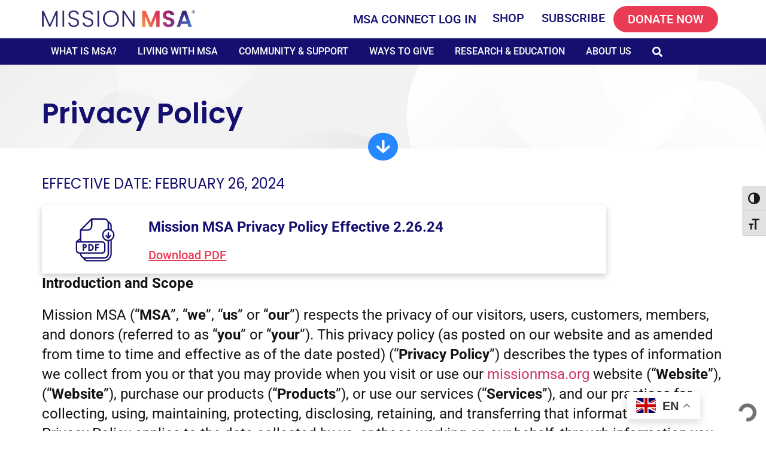

--- FILE ---
content_type: text/html; charset=UTF-8
request_url: https://missionmsa.org/privacy-policy/
body_size: 55615
content:
<!doctype html>
<html lang="en-GB">
<head>
	<meta charset="UTF-8">
	<meta name="viewport" content="width=device-width, initial-scale=1">
	<link rel="profile" href="https://gmpg.org/xfn/11">
	<meta name='robots' content='index, follow, max-image-preview:large, max-snippet:-1, max-video-preview:-1' />
<script id="cookieyes" type="text/javascript" src="https://cdn-cookieyes.com/client_data/e6d43215c022922689aa15d0/script.js"></script>
	<!-- This site is optimized with the Yoast SEO plugin v26.5 - https://yoast.com/wordpress/plugins/seo/ -->
	<title>Privacy Policy - Mission MSA</title>
	<meta name="description" content="Meet the dedicated, all-volunteer Board of Directors governing Mission MSA. Learn more about our committed board members." />
	<link rel="canonical" href="https://missionmsa.org/privacy-policy/" />
	<meta property="og:locale" content="en_GB" />
	<meta property="og:type" content="article" />
	<meta property="og:title" content="Privacy Policy - Mission MSA" />
	<meta property="og:description" content="Meet the dedicated, all-volunteer Board of Directors governing Mission MSA. Learn more about our committed board members." />
	<meta property="og:url" content="https://missionmsa.org/privacy-policy/" />
	<meta property="og:site_name" content="Mission MSA" />
	<meta property="article:publisher" content="https://www.facebook.com/MultipleSystemAtrophyCoalition" />
	<meta property="article:modified_time" content="2026-01-08T21:36:42+00:00" />
	<meta name="twitter:card" content="summary_large_image" />
	<meta name="twitter:site" content="@MSACoalition" />
	<meta name="twitter:label1" content="Estimated reading time" />
	<meta name="twitter:data1" content="34 minutes" />
	<script type="application/ld+json" class="yoast-schema-graph">{"@context":"https://schema.org","@graph":[{"@type":"WebPage","@id":"https://missionmsa.org/privacy-policy/","url":"https://missionmsa.org/privacy-policy/","name":"Privacy Policy - Mission MSA","isPartOf":{"@id":"https://missionmsa.org/#website"},"datePublished":"2024-02-27T20:45:47+00:00","dateModified":"2026-01-08T21:36:42+00:00","description":"Meet the dedicated, all-volunteer Board of Directors governing Mission MSA. Learn more about our committed board members.","breadcrumb":{"@id":"https://missionmsa.org/privacy-policy/#breadcrumb"},"inLanguage":"en-GB","potentialAction":[{"@type":"ReadAction","target":["https://missionmsa.org/privacy-policy/"]}]},{"@type":"BreadcrumbList","@id":"https://missionmsa.org/privacy-policy/#breadcrumb","itemListElement":[{"@type":"ListItem","position":1,"name":"Home","item":"https://missionmsa.org/"},{"@type":"ListItem","position":2,"name":"Privacy Policy"}]},{"@type":"WebSite","@id":"https://missionmsa.org/#website","url":"https://missionmsa.org/","name":"Msa","description":"","publisher":{"@id":"https://missionmsa.org/#organization"},"potentialAction":[{"@type":"SearchAction","target":{"@type":"EntryPoint","urlTemplate":"https://missionmsa.org/?s={search_term_string}"},"query-input":{"@type":"PropertyValueSpecification","valueRequired":true,"valueName":"search_term_string"}}],"inLanguage":"en-GB"},{"@type":"Organization","@id":"https://missionmsa.org/#organization","name":"Msa","url":"https://missionmsa.org/","logo":{"@type":"ImageObject","inLanguage":"en-GB","@id":"https://missionmsa.org/#/schema/logo/image/","url":"https://missionmsa.org/wp-content/uploads/2024/01/msa-logo.svg","contentUrl":"https://missionmsa.org/wp-content/uploads/2024/01/msa-logo.svg","width":365,"height":85,"caption":"Msa"},"image":{"@id":"https://missionmsa.org/#/schema/logo/image/"},"sameAs":["https://www.facebook.com/MultipleSystemAtrophyCoalition","https://x.com/MSACoalition"]}]}</script>
	<!-- / Yoast SEO plugin. -->


<link rel="alternate" type="application/rss+xml" title="Mission MSA &raquo; Feed" href="https://missionmsa.org/feed/" />
<link rel="alternate" type="application/rss+xml" title="Mission MSA &raquo; Comments Feed" href="https://missionmsa.org/comments/feed/" />
<link rel="alternate" title="oEmbed (JSON)" type="application/json+oembed" href="https://missionmsa.org/wp-json/oembed/1.0/embed?url=https%3A%2F%2Fmissionmsa.org%2Fprivacy-policy%2F" />
<link rel="alternate" title="oEmbed (XML)" type="text/xml+oembed" href="https://missionmsa.org/wp-json/oembed/1.0/embed?url=https%3A%2F%2Fmissionmsa.org%2Fprivacy-policy%2F&#038;format=xml" />
<style id='wp-img-auto-sizes-contain-inline-css'>
img:is([sizes=auto i],[sizes^="auto," i]){contain-intrinsic-size:3000px 1500px}
/*# sourceURL=wp-img-auto-sizes-contain-inline-css */
</style>
<style id='wp-emoji-styles-inline-css'>

	img.wp-smiley, img.emoji {
		display: inline !important;
		border: none !important;
		box-shadow: none !important;
		height: 1em !important;
		width: 1em !important;
		margin: 0 0.07em !important;
		vertical-align: -0.1em !important;
		background: none !important;
		padding: 0 !important;
	}
/*# sourceURL=wp-emoji-styles-inline-css */
</style>
<style id='global-styles-inline-css'>
:root{--wp--preset--aspect-ratio--square: 1;--wp--preset--aspect-ratio--4-3: 4/3;--wp--preset--aspect-ratio--3-4: 3/4;--wp--preset--aspect-ratio--3-2: 3/2;--wp--preset--aspect-ratio--2-3: 2/3;--wp--preset--aspect-ratio--16-9: 16/9;--wp--preset--aspect-ratio--9-16: 9/16;--wp--preset--color--black: #000000;--wp--preset--color--cyan-bluish-gray: #abb8c3;--wp--preset--color--white: #ffffff;--wp--preset--color--pale-pink: #f78da7;--wp--preset--color--vivid-red: #cf2e2e;--wp--preset--color--luminous-vivid-orange: #ff6900;--wp--preset--color--luminous-vivid-amber: #fcb900;--wp--preset--color--light-green-cyan: #7bdcb5;--wp--preset--color--vivid-green-cyan: #00d084;--wp--preset--color--pale-cyan-blue: #8ed1fc;--wp--preset--color--vivid-cyan-blue: #0693e3;--wp--preset--color--vivid-purple: #9b51e0;--wp--preset--gradient--vivid-cyan-blue-to-vivid-purple: linear-gradient(135deg,rgb(6,147,227) 0%,rgb(155,81,224) 100%);--wp--preset--gradient--light-green-cyan-to-vivid-green-cyan: linear-gradient(135deg,rgb(122,220,180) 0%,rgb(0,208,130) 100%);--wp--preset--gradient--luminous-vivid-amber-to-luminous-vivid-orange: linear-gradient(135deg,rgb(252,185,0) 0%,rgb(255,105,0) 100%);--wp--preset--gradient--luminous-vivid-orange-to-vivid-red: linear-gradient(135deg,rgb(255,105,0) 0%,rgb(207,46,46) 100%);--wp--preset--gradient--very-light-gray-to-cyan-bluish-gray: linear-gradient(135deg,rgb(238,238,238) 0%,rgb(169,184,195) 100%);--wp--preset--gradient--cool-to-warm-spectrum: linear-gradient(135deg,rgb(74,234,220) 0%,rgb(151,120,209) 20%,rgb(207,42,186) 40%,rgb(238,44,130) 60%,rgb(251,105,98) 80%,rgb(254,248,76) 100%);--wp--preset--gradient--blush-light-purple: linear-gradient(135deg,rgb(255,206,236) 0%,rgb(152,150,240) 100%);--wp--preset--gradient--blush-bordeaux: linear-gradient(135deg,rgb(254,205,165) 0%,rgb(254,45,45) 50%,rgb(107,0,62) 100%);--wp--preset--gradient--luminous-dusk: linear-gradient(135deg,rgb(255,203,112) 0%,rgb(199,81,192) 50%,rgb(65,88,208) 100%);--wp--preset--gradient--pale-ocean: linear-gradient(135deg,rgb(255,245,203) 0%,rgb(182,227,212) 50%,rgb(51,167,181) 100%);--wp--preset--gradient--electric-grass: linear-gradient(135deg,rgb(202,248,128) 0%,rgb(113,206,126) 100%);--wp--preset--gradient--midnight: linear-gradient(135deg,rgb(2,3,129) 0%,rgb(40,116,252) 100%);--wp--preset--font-size--small: 13px;--wp--preset--font-size--medium: 20px;--wp--preset--font-size--large: 36px;--wp--preset--font-size--x-large: 42px;--wp--preset--spacing--20: 0.44rem;--wp--preset--spacing--30: 0.67rem;--wp--preset--spacing--40: 1rem;--wp--preset--spacing--50: 1.5rem;--wp--preset--spacing--60: 2.25rem;--wp--preset--spacing--70: 3.38rem;--wp--preset--spacing--80: 5.06rem;--wp--preset--shadow--natural: 6px 6px 9px rgba(0, 0, 0, 0.2);--wp--preset--shadow--deep: 12px 12px 50px rgba(0, 0, 0, 0.4);--wp--preset--shadow--sharp: 6px 6px 0px rgba(0, 0, 0, 0.2);--wp--preset--shadow--outlined: 6px 6px 0px -3px rgb(255, 255, 255), 6px 6px rgb(0, 0, 0);--wp--preset--shadow--crisp: 6px 6px 0px rgb(0, 0, 0);}:root { --wp--style--global--content-size: 800px;--wp--style--global--wide-size: 1200px; }:where(body) { margin: 0; }.wp-site-blocks > .alignleft { float: left; margin-right: 2em; }.wp-site-blocks > .alignright { float: right; margin-left: 2em; }.wp-site-blocks > .aligncenter { justify-content: center; margin-left: auto; margin-right: auto; }:where(.wp-site-blocks) > * { margin-block-start: 24px; margin-block-end: 0; }:where(.wp-site-blocks) > :first-child { margin-block-start: 0; }:where(.wp-site-blocks) > :last-child { margin-block-end: 0; }:root { --wp--style--block-gap: 24px; }:root :where(.is-layout-flow) > :first-child{margin-block-start: 0;}:root :where(.is-layout-flow) > :last-child{margin-block-end: 0;}:root :where(.is-layout-flow) > *{margin-block-start: 24px;margin-block-end: 0;}:root :where(.is-layout-constrained) > :first-child{margin-block-start: 0;}:root :where(.is-layout-constrained) > :last-child{margin-block-end: 0;}:root :where(.is-layout-constrained) > *{margin-block-start: 24px;margin-block-end: 0;}:root :where(.is-layout-flex){gap: 24px;}:root :where(.is-layout-grid){gap: 24px;}.is-layout-flow > .alignleft{float: left;margin-inline-start: 0;margin-inline-end: 2em;}.is-layout-flow > .alignright{float: right;margin-inline-start: 2em;margin-inline-end: 0;}.is-layout-flow > .aligncenter{margin-left: auto !important;margin-right: auto !important;}.is-layout-constrained > .alignleft{float: left;margin-inline-start: 0;margin-inline-end: 2em;}.is-layout-constrained > .alignright{float: right;margin-inline-start: 2em;margin-inline-end: 0;}.is-layout-constrained > .aligncenter{margin-left: auto !important;margin-right: auto !important;}.is-layout-constrained > :where(:not(.alignleft):not(.alignright):not(.alignfull)){max-width: var(--wp--style--global--content-size);margin-left: auto !important;margin-right: auto !important;}.is-layout-constrained > .alignwide{max-width: var(--wp--style--global--wide-size);}body .is-layout-flex{display: flex;}.is-layout-flex{flex-wrap: wrap;align-items: center;}.is-layout-flex > :is(*, div){margin: 0;}body .is-layout-grid{display: grid;}.is-layout-grid > :is(*, div){margin: 0;}body{padding-top: 0px;padding-right: 0px;padding-bottom: 0px;padding-left: 0px;}a:where(:not(.wp-element-button)){text-decoration: underline;}:root :where(.wp-element-button, .wp-block-button__link){background-color: #32373c;border-width: 0;color: #fff;font-family: inherit;font-size: inherit;font-style: inherit;font-weight: inherit;letter-spacing: inherit;line-height: inherit;padding-top: calc(0.667em + 2px);padding-right: calc(1.333em + 2px);padding-bottom: calc(0.667em + 2px);padding-left: calc(1.333em + 2px);text-decoration: none;text-transform: inherit;}.has-black-color{color: var(--wp--preset--color--black) !important;}.has-cyan-bluish-gray-color{color: var(--wp--preset--color--cyan-bluish-gray) !important;}.has-white-color{color: var(--wp--preset--color--white) !important;}.has-pale-pink-color{color: var(--wp--preset--color--pale-pink) !important;}.has-vivid-red-color{color: var(--wp--preset--color--vivid-red) !important;}.has-luminous-vivid-orange-color{color: var(--wp--preset--color--luminous-vivid-orange) !important;}.has-luminous-vivid-amber-color{color: var(--wp--preset--color--luminous-vivid-amber) !important;}.has-light-green-cyan-color{color: var(--wp--preset--color--light-green-cyan) !important;}.has-vivid-green-cyan-color{color: var(--wp--preset--color--vivid-green-cyan) !important;}.has-pale-cyan-blue-color{color: var(--wp--preset--color--pale-cyan-blue) !important;}.has-vivid-cyan-blue-color{color: var(--wp--preset--color--vivid-cyan-blue) !important;}.has-vivid-purple-color{color: var(--wp--preset--color--vivid-purple) !important;}.has-black-background-color{background-color: var(--wp--preset--color--black) !important;}.has-cyan-bluish-gray-background-color{background-color: var(--wp--preset--color--cyan-bluish-gray) !important;}.has-white-background-color{background-color: var(--wp--preset--color--white) !important;}.has-pale-pink-background-color{background-color: var(--wp--preset--color--pale-pink) !important;}.has-vivid-red-background-color{background-color: var(--wp--preset--color--vivid-red) !important;}.has-luminous-vivid-orange-background-color{background-color: var(--wp--preset--color--luminous-vivid-orange) !important;}.has-luminous-vivid-amber-background-color{background-color: var(--wp--preset--color--luminous-vivid-amber) !important;}.has-light-green-cyan-background-color{background-color: var(--wp--preset--color--light-green-cyan) !important;}.has-vivid-green-cyan-background-color{background-color: var(--wp--preset--color--vivid-green-cyan) !important;}.has-pale-cyan-blue-background-color{background-color: var(--wp--preset--color--pale-cyan-blue) !important;}.has-vivid-cyan-blue-background-color{background-color: var(--wp--preset--color--vivid-cyan-blue) !important;}.has-vivid-purple-background-color{background-color: var(--wp--preset--color--vivid-purple) !important;}.has-black-border-color{border-color: var(--wp--preset--color--black) !important;}.has-cyan-bluish-gray-border-color{border-color: var(--wp--preset--color--cyan-bluish-gray) !important;}.has-white-border-color{border-color: var(--wp--preset--color--white) !important;}.has-pale-pink-border-color{border-color: var(--wp--preset--color--pale-pink) !important;}.has-vivid-red-border-color{border-color: var(--wp--preset--color--vivid-red) !important;}.has-luminous-vivid-orange-border-color{border-color: var(--wp--preset--color--luminous-vivid-orange) !important;}.has-luminous-vivid-amber-border-color{border-color: var(--wp--preset--color--luminous-vivid-amber) !important;}.has-light-green-cyan-border-color{border-color: var(--wp--preset--color--light-green-cyan) !important;}.has-vivid-green-cyan-border-color{border-color: var(--wp--preset--color--vivid-green-cyan) !important;}.has-pale-cyan-blue-border-color{border-color: var(--wp--preset--color--pale-cyan-blue) !important;}.has-vivid-cyan-blue-border-color{border-color: var(--wp--preset--color--vivid-cyan-blue) !important;}.has-vivid-purple-border-color{border-color: var(--wp--preset--color--vivid-purple) !important;}.has-vivid-cyan-blue-to-vivid-purple-gradient-background{background: var(--wp--preset--gradient--vivid-cyan-blue-to-vivid-purple) !important;}.has-light-green-cyan-to-vivid-green-cyan-gradient-background{background: var(--wp--preset--gradient--light-green-cyan-to-vivid-green-cyan) !important;}.has-luminous-vivid-amber-to-luminous-vivid-orange-gradient-background{background: var(--wp--preset--gradient--luminous-vivid-amber-to-luminous-vivid-orange) !important;}.has-luminous-vivid-orange-to-vivid-red-gradient-background{background: var(--wp--preset--gradient--luminous-vivid-orange-to-vivid-red) !important;}.has-very-light-gray-to-cyan-bluish-gray-gradient-background{background: var(--wp--preset--gradient--very-light-gray-to-cyan-bluish-gray) !important;}.has-cool-to-warm-spectrum-gradient-background{background: var(--wp--preset--gradient--cool-to-warm-spectrum) !important;}.has-blush-light-purple-gradient-background{background: var(--wp--preset--gradient--blush-light-purple) !important;}.has-blush-bordeaux-gradient-background{background: var(--wp--preset--gradient--blush-bordeaux) !important;}.has-luminous-dusk-gradient-background{background: var(--wp--preset--gradient--luminous-dusk) !important;}.has-pale-ocean-gradient-background{background: var(--wp--preset--gradient--pale-ocean) !important;}.has-electric-grass-gradient-background{background: var(--wp--preset--gradient--electric-grass) !important;}.has-midnight-gradient-background{background: var(--wp--preset--gradient--midnight) !important;}.has-small-font-size{font-size: var(--wp--preset--font-size--small) !important;}.has-medium-font-size{font-size: var(--wp--preset--font-size--medium) !important;}.has-large-font-size{font-size: var(--wp--preset--font-size--large) !important;}.has-x-large-font-size{font-size: var(--wp--preset--font-size--x-large) !important;}
:root :where(.wp-block-pullquote){font-size: 1.5em;line-height: 1.6;}
/*# sourceURL=global-styles-inline-css */
</style>
<link rel='stylesheet' id='ui-font-css' href='https://missionmsa.org/wp-content/plugins/wp-accessibility/toolbar/fonts/css/a11y-toolbar.css?ver=2.2.6' media='all' />
<link rel='stylesheet' id='wpa-toolbar-css' href='https://missionmsa.org/wp-content/plugins/wp-accessibility/toolbar/css/a11y.css?ver=2.2.6' media='all' />
<link rel='stylesheet' id='ui-fontsize.css-css' href='https://missionmsa.org/wp-content/plugins/wp-accessibility/toolbar/css/a11y-fontsize.css?ver=2.2.6' media='all' />
<style id='ui-fontsize.css-inline-css'>
html { --wpa-font-size: clamp( 24px, 1.5rem, 36px ); --wpa-h1-size : clamp( 48px, 3rem, 72px ); --wpa-h2-size : clamp( 40px, 2.5rem, 60px ); --wpa-h3-size : clamp( 32px, 2rem, 48px ); --wpa-h4-size : clamp( 28px, 1.75rem, 42px ); --wpa-sub-list-size: 1.1em; --wpa-sub-sub-list-size: 1em; } 
/*# sourceURL=ui-fontsize.css-inline-css */
</style>
<link rel='stylesheet' id='wpa-style-css' href='https://missionmsa.org/wp-content/plugins/wp-accessibility/css/wpa-style.css?ver=2.2.6' media='all' />
<style id='wpa-style-inline-css'>
:root { --admin-bar-top : 7px; }
/*# sourceURL=wpa-style-inline-css */
</style>
<link rel='stylesheet' id='chld_thm_cfg_parent-css' href='https://missionmsa.org/wp-content/themes/hello-elementor/style.css?ver=6.9' media='all' />
<link rel='stylesheet' id='hello-elementor-css' href='https://missionmsa.org/wp-content/themes/hello-elementor/assets/css/reset.css?ver=3.4.5' media='all' />
<link rel='stylesheet' id='hello-elementor-theme-style-css' href='https://missionmsa.org/wp-content/themes/hello-elementor/assets/css/theme.css?ver=3.4.5' media='all' />
<link rel='stylesheet' id='hello-elementor-header-footer-css' href='https://missionmsa.org/wp-content/themes/hello-elementor/assets/css/header-footer.css?ver=3.4.5' media='all' />
<link rel='stylesheet' id='elementor-frontend-css' href='https://missionmsa.org/wp-content/plugins/elementor/assets/css/frontend.min.css?ver=3.33.4' media='all' />
<link rel='stylesheet' id='elementor-post-7-css' href='https://missionmsa.org/wp-content/uploads/elementor/css/post-7.css?ver=1769628190' media='all' />
<link rel='stylesheet' id='widget-image-css' href='https://missionmsa.org/wp-content/plugins/elementor/assets/css/widget-image.min.css?ver=3.33.4' media='all' />
<link rel='stylesheet' id='widget-heading-css' href='https://missionmsa.org/wp-content/plugins/elementor/assets/css/widget-heading.min.css?ver=3.33.4' media='all' />
<link rel='stylesheet' id='widget-search-css' href='https://missionmsa.org/wp-content/plugins/elementor-pro/assets/css/widget-search.min.css?ver=3.33.2' media='all' />
<link rel='stylesheet' id='widget-mega-menu-css' href='https://missionmsa.org/wp-content/plugins/elementor-pro/assets/css/widget-mega-menu.min.css?ver=3.33.2' media='all' />
<link rel='stylesheet' id='e-sticky-css' href='https://missionmsa.org/wp-content/plugins/elementor-pro/assets/css/modules/sticky.min.css?ver=3.33.2' media='all' />
<link rel='stylesheet' id='widget-nav-menu-css' href='https://missionmsa.org/wp-content/plugins/elementor-pro/assets/css/widget-nav-menu.min.css?ver=3.33.2' media='all' />
<link rel='stylesheet' id='widget-social-icons-css' href='https://missionmsa.org/wp-content/plugins/elementor/assets/css/widget-social-icons.min.css?ver=3.33.4' media='all' />
<link rel='stylesheet' id='e-apple-webkit-css' href='https://missionmsa.org/wp-content/plugins/elementor/assets/css/conditionals/apple-webkit.min.css?ver=3.33.4' media='all' />
<link rel='stylesheet' id='widget-spacer-css' href='https://missionmsa.org/wp-content/plugins/elementor/assets/css/widget-spacer.min.css?ver=3.33.4' media='all' />
<link rel='stylesheet' id='widget-menu-anchor-css' href='https://missionmsa.org/wp-content/plugins/elementor/assets/css/widget-menu-anchor.min.css?ver=3.33.4' media='all' />
<link rel='stylesheet' id='elementor-post-10100-css' href='https://missionmsa.org/wp-content/uploads/elementor/css/post-10100.css?ver=1769631921' media='all' />
<link rel='stylesheet' id='elementor-post-14-css' href='https://missionmsa.org/wp-content/uploads/elementor/css/post-14.css?ver=1769629057' media='all' />
<link rel='stylesheet' id='elementor-post-48-css' href='https://missionmsa.org/wp-content/uploads/elementor/css/post-48.css?ver=1769628193' media='all' />
<link rel='stylesheet' id='ecs-styles-css' href='https://missionmsa.org/wp-content/plugins/ele-custom-skin/assets/css/ecs-style.css?ver=3.1.9' media='all' />
<link rel='stylesheet' id='elementor-post-1597-css' href='https://missionmsa.org/wp-content/uploads/elementor/css/post-1597.css?ver=1761657348' media='all' />
<link rel='stylesheet' id='elementor-post-2762-css' href='https://missionmsa.org/wp-content/uploads/elementor/css/post-2762.css?ver=1708967687' media='all' />
<link rel='stylesheet' id='elementor-post-10211-css' href='https://missionmsa.org/wp-content/uploads/elementor/css/post-10211.css?ver=1709130880' media='all' />
<link rel='stylesheet' id='elementor-gf-local-roboto-css' href='https://missionmsa.org/wp-content/uploads/elementor/google-fonts/css/roboto.css?ver=1743085072' media='all' />
<link rel='stylesheet' id='elementor-gf-local-robotoslab-css' href='https://missionmsa.org/wp-content/uploads/elementor/google-fonts/css/robotoslab.css?ver=1743085073' media='all' />
<link rel='stylesheet' id='elementor-gf-local-poppins-css' href='https://missionmsa.org/wp-content/uploads/elementor/google-fonts/css/poppins.css?ver=1743085074' media='all' />
<script src="https://missionmsa.org/wp-includes/js/jquery/jquery.min.js?ver=3.7.1" id="jquery-core-js"></script>
<script src="https://missionmsa.org/wp-includes/js/jquery/jquery-migrate.min.js?ver=3.4.1" id="jquery-migrate-js"></script>
<script id="ecs_ajax_load-js-extra">
var ecs_ajax_params = {"ajaxurl":"https://missionmsa.org/wp-admin/admin-ajax.php","posts":"{\"page\":0,\"pagename\":\"privacy-policy\",\"error\":\"\",\"m\":\"\",\"p\":0,\"post_parent\":\"\",\"subpost\":\"\",\"subpost_id\":\"\",\"attachment\":\"\",\"attachment_id\":0,\"name\":\"privacy-policy\",\"page_id\":0,\"second\":\"\",\"minute\":\"\",\"hour\":\"\",\"day\":0,\"monthnum\":0,\"year\":0,\"w\":0,\"category_name\":\"\",\"tag\":\"\",\"cat\":\"-155,-145\",\"tag_id\":\"\",\"author\":\"\",\"author_name\":\"\",\"feed\":\"\",\"tb\":\"\",\"paged\":0,\"meta_key\":\"\",\"meta_value\":\"\",\"preview\":\"\",\"s\":\"\",\"sentence\":\"\",\"title\":\"\",\"fields\":\"all\",\"menu_order\":\"\",\"embed\":\"\",\"category__in\":[],\"category__not_in\":[],\"category__and\":[],\"post__in\":[],\"post__not_in\":[],\"post_name__in\":[],\"tag__in\":[],\"tag__not_in\":[],\"tag__and\":[],\"tag_slug__in\":[],\"tag_slug__and\":[],\"post_parent__in\":[],\"post_parent__not_in\":[],\"author__in\":[],\"author__not_in\":[],\"search_columns\":[],\"ignore_sticky_posts\":false,\"suppress_filters\":false,\"cache_results\":true,\"update_post_term_cache\":true,\"update_menu_item_cache\":false,\"lazy_load_term_meta\":true,\"update_post_meta_cache\":true,\"post_type\":\"\",\"posts_per_page\":6,\"nopaging\":false,\"comments_per_page\":\"50\",\"no_found_rows\":false,\"order\":\"DESC\"}"};
//# sourceURL=ecs_ajax_load-js-extra
</script>
<script src="https://missionmsa.org/wp-content/plugins/ele-custom-skin/assets/js/ecs_ajax_pagination.js?ver=3.1.9" id="ecs_ajax_load-js"></script>
<script src="https://missionmsa.org/wp-content/plugins/ele-custom-skin/assets/js/ecs.js?ver=3.1.9" id="ecs-script-js"></script>
<link rel="https://api.w.org/" href="https://missionmsa.org/wp-json/" /><link rel="alternate" title="JSON" type="application/json" href="https://missionmsa.org/wp-json/wp/v2/pages/10100" /><link rel="EditURI" type="application/rsd+xml" title="RSD" href="https://missionmsa.org/xmlrpc.php?rsd" />
<meta name="generator" content="WordPress 6.9" />
<link rel='shortlink' href='https://missionmsa.org/?p=10100' />
<meta name="description" content="Mission MSA Privacy Policy applies to the data collected by us, or those working on our behalf, through information you enter or from the data imported from sources authorized or approved by us.">
<meta name="generator" content="Elementor 3.33.4; features: e_font_icon_svg, additional_custom_breakpoints; settings: css_print_method-external, google_font-enabled, font_display-swap">
<!-- Google tag (gtag.js) -->
<script async src="https://www.googletagmanager.com/gtag/js?id=G-3J5Z8RW2R3"></script>
<script>
  window.dataLayer = window.dataLayer || [];
  function gtag(){dataLayer.push(arguments);}
  gtag('js', new Date());

  gtag('config', 'G-3J5Z8RW2R3');
</script>
<!-- Google tag (gtag.js) -->
<script async src="https://www.googletagmanager.com/gtag/js?id=G-12500J3WFN"></script>
<script>
  window.dataLayer = window.dataLayer || [];
  function gtag(){dataLayer.push(arguments);}
  gtag('js', new Date());

  gtag('config', 'G-12500J3WFN');
</script>
<script async type='module' src='https://interfaces.zapier.com/assets/web-components/zapier-interfaces/zapier-interfaces.esm.js'></script>
<zapier-interfaces-chatbot-embed is-popup='true' chatbot-id='cmflau2oj001t2akeqklxoeai'></zapier-interfaces-chatbot-embed>

<style>
/*** fix other float button ***/
#gt_float_wrapper{
    right: 110px!important;
}
</style>
<!-- Google Tag Manager -->
<script>(function(w,d,s,l,i){w[l]=w[l]||[];w[l].push({'gtm.start':
new Date().getTime(),event:'gtm.js'});var f=d.getElementsByTagName(s)[0],
j=d.createElement(s),dl=l!='dataLayer'?'&l='+l:'';j.async=true;j.src=
'https://www.googletagmanager.com/gtm.js?id='+i+dl;f.parentNode.insertBefore(j,f);
})(window,document,'script','dataLayer','GTM-N2L3LW4F');</script>
<!-- End Google Tag Manager -->
<!-- Google tag (gtag.js) -->
<script async src="https://www.googletagmanager.com/gtag/js?id=AW-984238439"></script> <script> window.dataLayer = window.dataLayer || []; function gtag(){dataLayer.push(arguments);} gtag('js', new Date()); gtag('config', 'AW-984238439'); </script>
			<style>
				.e-con.e-parent:nth-of-type(n+4):not(.e-lazyloaded):not(.e-no-lazyload),
				.e-con.e-parent:nth-of-type(n+4):not(.e-lazyloaded):not(.e-no-lazyload) * {
					background-image: none !important;
				}
				@media screen and (max-height: 1024px) {
					.e-con.e-parent:nth-of-type(n+3):not(.e-lazyloaded):not(.e-no-lazyload),
					.e-con.e-parent:nth-of-type(n+3):not(.e-lazyloaded):not(.e-no-lazyload) * {
						background-image: none !important;
					}
				}
				@media screen and (max-height: 640px) {
					.e-con.e-parent:nth-of-type(n+2):not(.e-lazyloaded):not(.e-no-lazyload),
					.e-con.e-parent:nth-of-type(n+2):not(.e-lazyloaded):not(.e-no-lazyload) * {
						background-image: none !important;
					}
				}
			</style>
			<link rel="icon" href="https://missionmsa.org/wp-content/uploads/2024/01/Flavicon-Circle-150x150.png" sizes="32x32" />
<link rel="icon" href="https://missionmsa.org/wp-content/uploads/2024/01/Flavicon-Circle-300x300.png" sizes="192x192" />
<link rel="apple-touch-icon" href="https://missionmsa.org/wp-content/uploads/2024/01/Flavicon-Circle-300x300.png" />
<meta name="msapplication-TileImage" content="https://missionmsa.org/wp-content/uploads/2024/01/Flavicon-Circle-300x300.png" />
</head>
<body class="privacy-policy wp-singular page-template-default page page-id-10100 wp-custom-logo wp-embed-responsive wp-theme-hello-elementor wp-child-theme-hello-elementor-child hello-elementor-default elementor-default elementor-kit-7 elementor-page elementor-page-10100">


<a class="skip-link screen-reader-text" href="#content">Skip to content</a>

		<header data-elementor-type="header" data-elementor-id="14" class="elementor elementor-14 elementor-location-header" data-elementor-post-type="elementor_library">
			<div class="elementor-element elementor-element-67cc9c5 elementor-hidden-tablet elementor-hidden-mobile e-flex e-con-boxed e-con e-parent" data-id="67cc9c5" data-element_type="container">
					<div class="e-con-inner">
				<div class="elementor-element elementor-element-166b323 elementor-widget__width-initial elementor-widget elementor-widget-image" data-id="166b323" data-element_type="widget" data-widget_type="image.default">
				<div class="elementor-widget-container">
																<a href="/">
							<img fetchpriority="high" width="1482" height="323" src="https://missionmsa.org/wp-content/uploads/2024/01/Mission-MSA-Logo.png" class="attachment-full size-full wp-image-23223" alt="Mission MSA Logo" srcset="https://missionmsa.org/wp-content/uploads/2024/01/Mission-MSA-Logo.png 1482w, https://missionmsa.org/wp-content/uploads/2024/01/Mission-MSA-Logo-300x65.png 300w, https://missionmsa.org/wp-content/uploads/2024/01/Mission-MSA-Logo-1024x223.png 1024w, https://missionmsa.org/wp-content/uploads/2024/01/Mission-MSA-Logo-768x167.png 768w" sizes="(max-width: 1482px) 100vw, 1482px" />								</a>
															</div>
				</div>
		<div class="elementor-element elementor-element-8a1dc9a e-con-full e-flex e-con e-child" data-id="8a1dc9a" data-element_type="container">
				</div>
		<div class="elementor-element elementor-element-8d0d4c0 e-con-full e-flex e-con e-child" data-id="8d0d4c0" data-element_type="container">
				<div class="elementor-element elementor-element-a94fdc3 elementor-widget__width-auto elementor-widget elementor-widget-button" data-id="a94fdc3" data-element_type="widget" data-widget_type="button.default">
				<div class="elementor-widget-container">
									<div class="elementor-button-wrapper">
					<a class="elementor-button elementor-button-link elementor-size-sm" href="https://donate.missionmsa.org/give/562187/#!/donation/checkout" target="_blank">
						<span class="elementor-button-content-wrapper">
									<span class="elementor-button-text">DONATE NOW</span>
					</span>
					</a>
				</div>
								</div>
				</div>
				<div class="elementor-element elementor-element-475cee1 elementor-widget__width-initial elementor-widget elementor-widget-button" data-id="475cee1" data-element_type="widget" data-widget_type="button.default">
				<div class="elementor-widget-container">
									<div class="elementor-button-wrapper">
					<a class="elementor-button elementor-button-link elementor-size-sm" href="https://missionmsa.org/subscribe/" target="_blank">
						<span class="elementor-button-content-wrapper">
									<span class="elementor-button-text">SUBSCRIBE</span>
					</span>
					</a>
				</div>
								</div>
				</div>
				<div class="elementor-element elementor-element-edf3eb3 elementor-widget__width-initial elementor-widget elementor-widget-button" data-id="edf3eb3" data-element_type="widget" data-widget_type="button.default">
				<div class="elementor-widget-container">
									<div class="elementor-button-wrapper">
					<a class="elementor-button elementor-button-link elementor-size-sm" href="https://www.bonfire.com/store/missionmsa-storefront/?utm_source=copy_link&#038;utm_medium=store_page_published_share&#038;utm_campaign=missionmsa-storefront&#038;utm_content=default" target="_blank">
						<span class="elementor-button-content-wrapper">
									<span class="elementor-button-text">SHOP</span>
					</span>
					</a>
				</div>
								</div>
				</div>
				<div class="elementor-element elementor-element-368e9ff elementor-widget__width-initial elementor-widget elementor-widget-button" data-id="368e9ff" data-element_type="widget" data-widget_type="button.default">
				<div class="elementor-widget-container">
									<div class="elementor-button-wrapper">
					<a class="elementor-button elementor-button-link elementor-size-sm" href="https://missionmsaconnect.org/" target="_blank">
						<span class="elementor-button-content-wrapper">
									<span class="elementor-button-text">MSA CONNECT LOG IN</span>
					</span>
					</a>
				</div>
								</div>
				</div>
				</div>
					</div>
				</div>
		<div class="elementor-element elementor-element-e88b731 elementor-hidden-tablet elementor-hidden-mobile e-flex e-con-boxed e-con e-parent" data-id="e88b731" data-element_type="container" data-settings="{&quot;background_background&quot;:&quot;classic&quot;,&quot;sticky&quot;:&quot;top&quot;,&quot;sticky_on&quot;:[&quot;desktop&quot;,&quot;tablet&quot;,&quot;mobile&quot;],&quot;sticky_offset&quot;:0,&quot;sticky_effects_offset&quot;:0,&quot;sticky_anchor_link_offset&quot;:0}">
					<div class="e-con-inner">
				<div class="elementor-element elementor-element-f19c148 e-full_width e-n-menu-layout-horizontal e-n-menu-tablet elementor-widget elementor-widget-n-menu" data-id="f19c148" data-element_type="widget" data-settings="{&quot;menu_items&quot;:[{&quot;item_title&quot;:&quot;What is MSA?&quot;,&quot;_id&quot;:&quot;2e50799&quot;,&quot;item_link&quot;:{&quot;url&quot;:&quot;\/what-is-msa\/&quot;,&quot;is_external&quot;:&quot;&quot;,&quot;nofollow&quot;:&quot;&quot;,&quot;custom_attributes&quot;:&quot;&quot;},&quot;item_dropdown_content&quot;:&quot;yes&quot;,&quot;item_icon&quot;:{&quot;value&quot;:&quot;&quot;,&quot;library&quot;:&quot;&quot;},&quot;item_icon_active&quot;:null,&quot;element_id&quot;:&quot;&quot;},{&quot;item_title&quot;:&quot;Living with MSA&quot;,&quot;_id&quot;:&quot;684ad0a&quot;,&quot;item_dropdown_content&quot;:&quot;yes&quot;,&quot;item_link&quot;:{&quot;url&quot;:&quot;\/living-with-msa\/&quot;,&quot;is_external&quot;:&quot;&quot;,&quot;nofollow&quot;:&quot;&quot;,&quot;custom_attributes&quot;:&quot;&quot;},&quot;item_icon&quot;:{&quot;value&quot;:&quot;&quot;,&quot;library&quot;:&quot;&quot;},&quot;item_icon_active&quot;:null,&quot;element_id&quot;:&quot;&quot;},{&quot;item_title&quot;:&quot;Community &amp; Support&quot;,&quot;_id&quot;:&quot;a51281c&quot;,&quot;item_dropdown_content&quot;:&quot;yes&quot;,&quot;item_link&quot;:{&quot;url&quot;:&quot;&quot;,&quot;is_external&quot;:&quot;&quot;,&quot;nofollow&quot;:&quot;&quot;,&quot;custom_attributes&quot;:&quot;&quot;},&quot;item_icon&quot;:{&quot;value&quot;:&quot;&quot;,&quot;library&quot;:&quot;&quot;},&quot;item_icon_active&quot;:null,&quot;element_id&quot;:&quot;&quot;},{&quot;_id&quot;:&quot;56d83cf&quot;,&quot;item_title&quot;:&quot;Ways to give&quot;,&quot;item_dropdown_content&quot;:&quot;yes&quot;,&quot;item_link&quot;:{&quot;url&quot;:&quot;\/ways-to-give\/&quot;,&quot;is_external&quot;:&quot;&quot;,&quot;nofollow&quot;:&quot;&quot;,&quot;custom_attributes&quot;:&quot;&quot;},&quot;item_icon&quot;:{&quot;value&quot;:&quot;&quot;,&quot;library&quot;:&quot;&quot;},&quot;item_icon_active&quot;:null,&quot;element_id&quot;:&quot;&quot;},{&quot;_id&quot;:&quot;ef71f6b&quot;,&quot;item_title&quot;:&quot;Research &amp; Education&quot;,&quot;item_dropdown_content&quot;:&quot;yes&quot;,&quot;item_link&quot;:{&quot;url&quot;:&quot;&quot;,&quot;is_external&quot;:&quot;&quot;,&quot;nofollow&quot;:&quot;&quot;,&quot;custom_attributes&quot;:&quot;&quot;},&quot;item_icon&quot;:{&quot;value&quot;:&quot;&quot;,&quot;library&quot;:&quot;&quot;},&quot;item_icon_active&quot;:null,&quot;element_id&quot;:&quot;&quot;},{&quot;_id&quot;:&quot;39441cd&quot;,&quot;item_title&quot;:&quot;About Us&quot;,&quot;item_dropdown_content&quot;:&quot;yes&quot;,&quot;item_link&quot;:{&quot;url&quot;:&quot;\/about-us\/&quot;,&quot;is_external&quot;:&quot;&quot;,&quot;nofollow&quot;:&quot;&quot;,&quot;custom_attributes&quot;:&quot;&quot;},&quot;item_icon&quot;:{&quot;value&quot;:&quot;&quot;,&quot;library&quot;:&quot;&quot;},&quot;item_icon_active&quot;:null,&quot;element_id&quot;:&quot;&quot;},{&quot;item_title&quot;:&quot;&quot;,&quot;item_dropdown_content&quot;:&quot;yes&quot;,&quot;item_icon&quot;:{&quot;value&quot;:&quot;fas fa-search&quot;,&quot;library&quot;:&quot;fa-solid&quot;},&quot;_id&quot;:&quot;9b792ce&quot;,&quot;item_link&quot;:{&quot;url&quot;:&quot;#&quot;,&quot;is_external&quot;:&quot;&quot;,&quot;nofollow&quot;:&quot;&quot;,&quot;custom_attributes&quot;:&quot;&quot;},&quot;item_icon_active&quot;:{&quot;value&quot;:&quot;&quot;,&quot;library&quot;:&quot;&quot;},&quot;element_id&quot;:&quot;&quot;}],&quot;horizontal_scroll&quot;:&quot;enable&quot;,&quot;horizontal_scroll_tablet&quot;:&quot;disable&quot;,&quot;menu_item_title_distance_from_content_tablet&quot;:{&quot;unit&quot;:&quot;px&quot;,&quot;size&quot;:0,&quot;sizes&quot;:[]},&quot;content_width&quot;:&quot;full_width&quot;,&quot;item_layout&quot;:&quot;horizontal&quot;,&quot;open_on&quot;:&quot;hover&quot;,&quot;breakpoint_selector&quot;:&quot;tablet&quot;,&quot;menu_item_title_distance_from_content&quot;:{&quot;unit&quot;:&quot;px&quot;,&quot;size&quot;:0,&quot;sizes&quot;:[]},&quot;menu_item_title_distance_from_content_mobile&quot;:{&quot;unit&quot;:&quot;px&quot;,&quot;size&quot;:&quot;&quot;,&quot;sizes&quot;:[]}}" data-widget_type="mega-menu.default">
				<div class="elementor-widget-container">
							<nav class="e-n-menu" data-widget-number="253" aria-label="Menu">
					<button class="e-n-menu-toggle" id="menu-toggle-253" aria-haspopup="true" aria-expanded="false" aria-controls="menubar-253" aria-label="Menu Toggle">
			<span class="e-n-menu-toggle-icon e-open">
				<svg class="e-font-icon-svg e-eicon-menu-bar" viewBox="0 0 1000 1000" xmlns="http://www.w3.org/2000/svg"><path d="M104 333H896C929 333 958 304 958 271S929 208 896 208H104C71 208 42 237 42 271S71 333 104 333ZM104 583H896C929 583 958 554 958 521S929 458 896 458H104C71 458 42 487 42 521S71 583 104 583ZM104 833H896C929 833 958 804 958 771S929 708 896 708H104C71 708 42 737 42 771S71 833 104 833Z"></path></svg>			</span>
			<span class="e-n-menu-toggle-icon e-close">
				<svg class="e-font-icon-svg e-eicon-close" viewBox="0 0 1000 1000" xmlns="http://www.w3.org/2000/svg"><path d="M742 167L500 408 258 167C246 154 233 150 217 150 196 150 179 158 167 167 154 179 150 196 150 212 150 229 154 242 171 254L408 500 167 742C138 771 138 800 167 829 196 858 225 858 254 829L496 587 738 829C750 842 767 846 783 846 800 846 817 842 829 829 842 817 846 804 846 783 846 767 842 750 829 737L588 500 833 258C863 229 863 200 833 171 804 137 775 137 742 167Z"></path></svg>			</span>
		</button>
					<div class="e-n-menu-wrapper" id="menubar-253" aria-labelledby="menu-toggle-253">
				<ul class="e-n-menu-heading">
								<li class="e-n-menu-item">
				<div id="e-n-menu-title-2531" class="e-n-menu-title">
					<a class="e-n-menu-title-container e-focus e-link" href="/what-is-msa/">												<span class="e-n-menu-title-text">
							What is MSA?						</span>
					</a>											<button id="e-n-menu-dropdown-icon-2531" class="e-n-menu-dropdown-icon e-focus" data-tab-index="1" aria-haspopup="true" aria-expanded="false" aria-controls="e-n-menu-content-2531" >
							<span class="e-n-menu-dropdown-icon-opened">
																<span class="elementor-screen-only">Close What is MSA?</span>
							</span>
							<span class="e-n-menu-dropdown-icon-closed">
																<span class="elementor-screen-only">Open What is MSA?</span>
							</span>
						</button>
									</div>
									<div class="e-n-menu-content">
						<div id="e-n-menu-content-2531" data-tab-index="1" aria-labelledby="e-n-menu-dropdown-icon-2531" class="elementor-element elementor-element-c5f2a04 e-con-full e-flex e-con e-child" data-id="c5f2a04" data-element_type="container" data-settings="{&quot;background_background&quot;:&quot;classic&quot;}">
		<div class="elementor-element elementor-element-119c040 e-flex e-con-boxed e-con e-child" data-id="119c040" data-element_type="container" data-settings="{&quot;background_background&quot;:&quot;classic&quot;}">
					<div class="e-con-inner">
		<div class="elementor-element elementor-element-9a005ee e-con-full e-flex e-con e-child" data-id="9a005ee" data-element_type="container">
				<div class="elementor-element elementor-element-9762f63 elementor-widget elementor-widget-heading" data-id="9762f63" data-element_type="widget" data-widget_type="heading.default">
				<div class="elementor-widget-container">
					<h2 class="elementor-heading-title elementor-size-default">What is MSA?</h2>				</div>
				</div>
				<div class="elementor-element elementor-element-5d5afca elementor-widget elementor-widget-text-editor" data-id="5d5afca" data-element_type="widget" data-widget_type="text-editor.default">
				<div class="elementor-widget-container">
									<p>Multiple System Atrophy (MSA) is a rare neurodegenerative disorder that can cause a multitude of symptoms in any combination.</p>								</div>
				</div>
				</div>
		<div class="elementor-element elementor-element-79502f6 e-con-full e-flex e-con e-child" data-id="79502f6" data-element_type="container" data-settings="{&quot;background_background&quot;:&quot;classic&quot;}">
				<div class="elementor-element elementor-element-8245a14 elementor-widget elementor-widget-heading" data-id="8245a14" data-element_type="widget" data-widget_type="heading.default">
				<div class="elementor-widget-container">
					<h2 class="elementor-heading-title elementor-size-default">TITLE</h2>				</div>
				</div>
				<div class="elementor-element elementor-element-198907c elementor-widget elementor-widget-button" data-id="198907c" data-element_type="widget" data-widget_type="button.default">
				<div class="elementor-widget-container">
									<div class="elementor-button-wrapper">
					<a class="elementor-button elementor-button-link elementor-size-sm" href="/what-is-msa/">
						<span class="elementor-button-content-wrapper">
									<span class="elementor-button-text">What is MSA?</span>
					</span>
					</a>
				</div>
								</div>
				</div>
				<div class="elementor-element elementor-element-8d01733 elementor-widget elementor-widget-button" data-id="8d01733" data-element_type="widget" data-widget_type="button.default">
				<div class="elementor-widget-container">
									<div class="elementor-button-wrapper">
					<a class="elementor-button elementor-button-link elementor-size-sm" href="/what-is-msa/#symptoms">
						<span class="elementor-button-content-wrapper">
									<span class="elementor-button-text">Symptoms</span>
					</span>
					</a>
				</div>
								</div>
				</div>
				<div class="elementor-element elementor-element-8be8081 elementor-widget elementor-widget-button" data-id="8be8081" data-element_type="widget" data-widget_type="button.default">
				<div class="elementor-widget-container">
									<div class="elementor-button-wrapper">
					<a class="elementor-button elementor-button-link elementor-size-sm" href="/faqs/">
						<span class="elementor-button-content-wrapper">
									<span class="elementor-button-text">FAQs</span>
					</span>
					</a>
				</div>
								</div>
				</div>
				<div class="elementor-element elementor-element-376c606 elementor-widget elementor-widget-button" data-id="376c606" data-element_type="widget" data-widget_type="button.default">
				<div class="elementor-widget-container">
									<div class="elementor-button-wrapper">
					<a class="elementor-button elementor-button-link elementor-size-sm" href="/glossary/">
						<span class="elementor-button-content-wrapper">
									<span class="elementor-button-text">Glossary</span>
					</span>
					</a>
				</div>
								</div>
				</div>
				</div>
					</div>
				</div>
				</div>
							</div>
							</li>
					<li class="e-n-menu-item">
				<div id="e-n-menu-title-2532" class="e-n-menu-title">
					<a class="e-n-menu-title-container e-focus e-link" href="/living-with-msa/">												<span class="e-n-menu-title-text">
							Living with MSA						</span>
					</a>											<button id="e-n-menu-dropdown-icon-2532" class="e-n-menu-dropdown-icon e-focus" data-tab-index="2" aria-haspopup="true" aria-expanded="false" aria-controls="e-n-menu-content-2532" >
							<span class="e-n-menu-dropdown-icon-opened">
																<span class="elementor-screen-only">Close Living with MSA</span>
							</span>
							<span class="e-n-menu-dropdown-icon-closed">
																<span class="elementor-screen-only">Open Living with MSA</span>
							</span>
						</button>
									</div>
									<div class="e-n-menu-content">
						<div id="e-n-menu-content-2532" data-tab-index="2" aria-labelledby="e-n-menu-dropdown-icon-2532" class="elementor-element elementor-element-f599678 e-con-full e-flex e-con e-child" data-id="f599678" data-element_type="container">
		<div class="elementor-element elementor-element-77ff37e e-flex e-con-boxed e-con e-child" data-id="77ff37e" data-element_type="container" data-settings="{&quot;background_background&quot;:&quot;classic&quot;}">
					<div class="e-con-inner">
		<div class="elementor-element elementor-element-a284d1e e-con-full e-flex e-con e-child" data-id="a284d1e" data-element_type="container">
				<div class="elementor-element elementor-element-4addf53 elementor-widget elementor-widget-heading" data-id="4addf53" data-element_type="widget" data-widget_type="heading.default">
				<div class="elementor-widget-container">
					<h2 class="elementor-heading-title elementor-size-default">Living With MSA</h2>				</div>
				</div>
				<div class="elementor-element elementor-element-2894b98 elementor-widget elementor-widget-text-editor" data-id="2894b98" data-element_type="widget" data-widget_type="text-editor.default">
				<div class="elementor-widget-container">
									<p>Multiple System Atrophy presents unique challenges to patients and their families that require lifestyle adjustments. Mission MSA is here to support the MSA community in navigating the journey ahead.</p>								</div>
				</div>
				</div>
		<div class="elementor-element elementor-element-5f715e7 e-con-full e-flex e-con e-child" data-id="5f715e7" data-element_type="container" data-settings="{&quot;background_background&quot;:&quot;classic&quot;}">
				<div class="elementor-element elementor-element-0119fae elementor-widget elementor-widget-heading" data-id="0119fae" data-element_type="widget" data-widget_type="heading.default">
				<div class="elementor-widget-container">
					<h2 class="elementor-heading-title elementor-size-default">Topic Title</h2>				</div>
				</div>
				<div class="elementor-element elementor-element-dc88d90 elementor-widget elementor-widget-button" data-id="dc88d90" data-element_type="widget" data-widget_type="button.default">
				<div class="elementor-widget-container">
									<div class="elementor-button-wrapper">
					<a class="elementor-button elementor-button-link elementor-size-sm" href="/living-with-msa/">
						<span class="elementor-button-content-wrapper">
									<span class="elementor-button-text">Living with MSA</span>
					</span>
					</a>
				</div>
								</div>
				</div>
				<div class="elementor-element elementor-element-1b2ca78 elementor-widget elementor-widget-button" data-id="1b2ca78" data-element_type="widget" data-widget_type="button.default">
				<div class="elementor-widget-container">
									<div class="elementor-button-wrapper">
					<a class="elementor-button elementor-button-link elementor-size-sm" href="/living-with-msa/#care-team">
						<span class="elementor-button-content-wrapper">
									<span class="elementor-button-text">Your Care Team</span>
					</span>
					</a>
				</div>
								</div>
				</div>
				<div class="elementor-element elementor-element-17ad179 elementor-tablet-align-left elementor-widget elementor-widget-button" data-id="17ad179" data-element_type="widget" data-widget_type="button.default">
				<div class="elementor-widget-container">
									<div class="elementor-button-wrapper">
					<a class="elementor-button elementor-button-link elementor-size-sm" href="/non-drug-therapies">
						<span class="elementor-button-content-wrapper">
									<span class="elementor-button-text">Non-Drug Therapies</span>
					</span>
					</a>
				</div>
								</div>
				</div>
				<div class="elementor-element elementor-element-92edf0f elementor-widget elementor-widget-button" data-id="92edf0f" data-element_type="widget" data-widget_type="button.default">
				<div class="elementor-widget-container">
									<div class="elementor-button-wrapper">
					<a class="elementor-button elementor-button-link elementor-size-sm" href="/end-of-life-planning">
						<span class="elementor-button-content-wrapper">
									<span class="elementor-button-text">End of Life Planning</span>
					</span>
					</a>
				</div>
								</div>
				</div>
				<div class="elementor-element elementor-element-c5c4e6b elementor-widget elementor-widget-button" data-id="c5c4e6b" data-element_type="widget" data-widget_type="button.default">
				<div class="elementor-widget-container">
									<div class="elementor-button-wrapper">
					<a class="elementor-button elementor-button-link elementor-size-sm" href="https://missionmsa.org/wp-content/uploads/2024/04/Your-Essential-MSA-Guidebook_Mission-MSA_April-2024.pdf" target="_blank">
						<span class="elementor-button-content-wrapper">
									<span class="elementor-button-text">Patient Guide</span>
					</span>
					</a>
				</div>
								</div>
				</div>
				</div>
		<div class="elementor-element elementor-element-c4878d0 e-con-full e-flex e-con e-child" data-id="c4878d0" data-element_type="container" data-settings="{&quot;background_background&quot;:&quot;classic&quot;}">
				<div class="elementor-element elementor-element-4b4c549 elementor-widget elementor-widget-heading" data-id="4b4c549" data-element_type="widget" data-widget_type="heading.default">
				<div class="elementor-widget-container">
					<h2 class="elementor-heading-title elementor-size-default">Topic Title</h2>				</div>
				</div>
				<div class="elementor-element elementor-element-eab99cc elementor-widget elementor-widget-button" data-id="eab99cc" data-element_type="widget" data-widget_type="button.default">
				<div class="elementor-widget-container">
									<div class="elementor-button-wrapper">
					<a class="elementor-button elementor-button-link elementor-size-sm" href="/resource-library/">
						<span class="elementor-button-content-wrapper">
									<span class="elementor-button-text">Resource Library</span>
					</span>
					</a>
				</div>
								</div>
				</div>
				<div class="elementor-element elementor-element-7997f1b elementor-widget elementor-widget-button" data-id="7997f1b" data-element_type="widget" data-widget_type="button.default">
				<div class="elementor-widget-container">
									<div class="elementor-button-wrapper">
					<a class="elementor-button elementor-button-link elementor-size-sm" href="/centers-of-excellence/">
						<span class="elementor-button-content-wrapper">
									<span class="elementor-button-text">MSA Centers of Excellence</span>
					</span>
					</a>
				</div>
								</div>
				</div>
				<div class="elementor-element elementor-element-fdcaf9f elementor-widget elementor-widget-button" data-id="fdcaf9f" data-element_type="widget" data-widget_type="button.default">
				<div class="elementor-widget-container">
									<div class="elementor-button-wrapper">
					<a class="elementor-button elementor-button-link elementor-size-sm" href="https://missionmsa.org/elevenlabs/">
						<span class="elementor-button-content-wrapper">
									<span class="elementor-button-text">ElevenLabs Partnership</span>
					</span>
					</a>
				</div>
								</div>
				</div>
				</div>
					</div>
				</div>
				</div>
							</div>
							</li>
					<li class="e-n-menu-item">
				<div id="e-n-menu-title-2533" class="e-n-menu-title">
					<div class="e-n-menu-title-container">												<span class="e-n-menu-title-text">
							Community & Support						</span>
					</div>											<button id="e-n-menu-dropdown-icon-2533" class="e-n-menu-dropdown-icon e-focus" data-tab-index="3" aria-haspopup="true" aria-expanded="false" aria-controls="e-n-menu-content-2533" >
							<span class="e-n-menu-dropdown-icon-opened">
																<span class="elementor-screen-only">Close Community & Support</span>
							</span>
							<span class="e-n-menu-dropdown-icon-closed">
																<span class="elementor-screen-only">Open Community & Support</span>
							</span>
						</button>
									</div>
									<div class="e-n-menu-content">
						<div id="e-n-menu-content-2533" data-tab-index="3" aria-labelledby="e-n-menu-dropdown-icon-2533" class="elementor-element elementor-element-13ca0e4 e-con-full e-flex e-con e-child" data-id="13ca0e4" data-element_type="container">
		<div class="elementor-element elementor-element-c7aa906 e-flex e-con-boxed e-con e-child" data-id="c7aa906" data-element_type="container" data-settings="{&quot;background_background&quot;:&quot;classic&quot;}">
					<div class="e-con-inner">
		<div class="elementor-element elementor-element-0ee363d e-con-full e-flex e-con e-child" data-id="0ee363d" data-element_type="container">
				<div class="elementor-element elementor-element-3834bd0 elementor-widget elementor-widget-heading" data-id="3834bd0" data-element_type="widget" data-widget_type="heading.default">
				<div class="elementor-widget-container">
					<h2 class="elementor-heading-title elementor-size-default">Community &amp; Support</h2>				</div>
				</div>
				<div class="elementor-element elementor-element-cf6b8e6 elementor-widget elementor-widget-text-editor" data-id="cf6b8e6" data-element_type="widget" data-widget_type="text-editor.default">
				<div class="elementor-widget-container">
									<p>Community and support are crucial for those navigating the challenges of MSA. Find resources, shared experiences, and a supportive network that understands the unique journey of living with MSA.</p>								</div>
				</div>
				</div>
		<div class="elementor-element elementor-element-0b3a7bf e-con-full e-flex e-con e-child" data-id="0b3a7bf" data-element_type="container" data-settings="{&quot;background_background&quot;:&quot;classic&quot;}">
				<div class="elementor-element elementor-element-a28cf24 e-transform elementor-widget elementor-widget-heading" data-id="a28cf24" data-element_type="widget" data-settings="{&quot;_transform_scale_effect_hover&quot;:{&quot;unit&quot;:&quot;px&quot;,&quot;size&quot;:1,&quot;sizes&quot;:[]},&quot;_transform_scale_effect_hover_tablet&quot;:{&quot;unit&quot;:&quot;px&quot;,&quot;size&quot;:&quot;&quot;,&quot;sizes&quot;:[]},&quot;_transform_scale_effect_hover_mobile&quot;:{&quot;unit&quot;:&quot;px&quot;,&quot;size&quot;:&quot;&quot;,&quot;sizes&quot;:[]}}" data-widget_type="heading.default">
				<div class="elementor-widget-container">
					<h2 class="elementor-heading-title elementor-size-default"><a href="/finding-support/">Finding Support</a></h2>				</div>
				</div>
				<div class="elementor-element elementor-element-b6ce79c elementor-widget elementor-widget-button" data-id="b6ce79c" data-element_type="widget" data-widget_type="button.default">
				<div class="elementor-widget-container">
									<div class="elementor-button-wrapper">
					<a class="elementor-button elementor-button-link elementor-size-sm" href="/finding-support/#support-line">
						<span class="elementor-button-content-wrapper">
									<span class="elementor-button-text">Support Hotline</span>
					</span>
					</a>
				</div>
								</div>
				</div>
				<div class="elementor-element elementor-element-8b8e1af elementor-widget elementor-widget-button" data-id="8b8e1af" data-element_type="widget" data-widget_type="button.default">
				<div class="elementor-widget-container">
									<div class="elementor-button-wrapper">
					<a class="elementor-button elementor-button-link elementor-size-sm" href="/finding-support/#find-support-group">
						<span class="elementor-button-content-wrapper">
									<span class="elementor-button-text">Find a Support Group</span>
					</span>
					</a>
				</div>
								</div>
				</div>
				<div class="elementor-element elementor-element-2a64bb8 elementor-widget elementor-widget-button" data-id="2a64bb8" data-element_type="widget" data-widget_type="button.default">
				<div class="elementor-widget-container">
									<div class="elementor-button-wrapper">
					<a class="elementor-button elementor-button-link elementor-size-sm" href="/about-msa-connect/">
						<span class="elementor-button-content-wrapper">
									<span class="elementor-button-text">MSA Connect</span>
					</span>
					</a>
				</div>
								</div>
				</div>
				<div class="elementor-element elementor-element-d75194e elementor-widget elementor-widget-button" data-id="d75194e" data-element_type="widget" data-widget_type="button.default">
				<div class="elementor-widget-container">
									<div class="elementor-button-wrapper">
					<a class="elementor-button elementor-button-link elementor-size-sm" href="/resource-library/">
						<span class="elementor-button-content-wrapper">
									<span class="elementor-button-text">Resource Library</span>
					</span>
					</a>
				</div>
								</div>
				</div>
				<div class="elementor-element elementor-element-4db30c1 elementor-widget elementor-widget-button" data-id="4db30c1" data-element_type="widget" data-widget_type="button.default">
				<div class="elementor-widget-container">
									<div class="elementor-button-wrapper">
					<a class="elementor-button elementor-button-link elementor-size-sm" href="/finding-support/#external-programs-and-tools">
						<span class="elementor-button-content-wrapper">
									<span class="elementor-button-text">External Programs &amp; Tools</span>
					</span>
					</a>
				</div>
								</div>
				</div>
				<div class="elementor-element elementor-element-4369964 elementor-widget elementor-widget-button" data-id="4369964" data-element_type="widget" data-widget_type="button.default">
				<div class="elementor-widget-container">
									<div class="elementor-button-wrapper">
					<a class="elementor-button elementor-button-link elementor-size-sm" href="https://missionmsa.org/missionmsacares/" target="_blank">
						<span class="elementor-button-content-wrapper">
									<span class="elementor-button-text">Mission MSA Cares Grant</span>
					</span>
					</a>
				</div>
								</div>
				</div>
				</div>
		<div class="elementor-element elementor-element-24fab38 e-con-full e-flex e-con e-child" data-id="24fab38" data-element_type="container" data-settings="{&quot;background_background&quot;:&quot;classic&quot;}">
				<div class="elementor-element elementor-element-ac8d000 elementor-widget elementor-widget-heading" data-id="ac8d000" data-element_type="widget" data-widget_type="heading.default">
				<div class="elementor-widget-container">
					<h2 class="elementor-heading-title elementor-size-default"><a href="/helping-the-community/">Helping the community</a></h2>				</div>
				</div>
				<div class="elementor-element elementor-element-c4f6669 elementor-widget elementor-widget-button" data-id="c4f6669" data-element_type="widget" data-widget_type="button.default">
				<div class="elementor-widget-container">
									<div class="elementor-button-wrapper">
					<a class="elementor-button elementor-button-link elementor-size-sm" href="/helping-the-community/#volunteer">
						<span class="elementor-button-content-wrapper">
									<span class="elementor-button-text">Volunteer</span>
					</span>
					</a>
				</div>
								</div>
				</div>
				<div class="elementor-element elementor-element-ac9c198 elementor-hidden-desktop elementor-hidden-tablet elementor-hidden-mobile elementor-widget elementor-widget-button" data-id="ac9c198" data-element_type="widget" data-widget_type="button.default">
				<div class="elementor-widget-container">
									<div class="elementor-button-wrapper">
					<a class="elementor-button elementor-button-link elementor-size-sm" href="/msa-advocacy-action-center/">
						<span class="elementor-button-content-wrapper">
									<span class="elementor-button-text">Advocate</span>
					</span>
					</a>
				</div>
								</div>
				</div>
				<div class="elementor-element elementor-element-e3d13a6 elementor-widget elementor-widget-button" data-id="e3d13a6" data-element_type="widget" data-widget_type="button.default">
				<div class="elementor-widget-container">
									<div class="elementor-button-wrapper">
					<a class="elementor-button elementor-button-link elementor-size-sm" href="/msacapitolhillday/">
						<span class="elementor-button-content-wrapper">
									<span class="elementor-button-text">MSA Capitol Hill Day</span>
					</span>
					</a>
				</div>
								</div>
				</div>
				<div class="elementor-element elementor-element-e9e1b9b elementor-widget elementor-widget-button" data-id="e9e1b9b" data-element_type="widget" data-widget_type="button.default">
				<div class="elementor-widget-container">
									<div class="elementor-button-wrapper">
					<a class="elementor-button elementor-button-link elementor-size-sm" href="/path-to-a-cure-mission-msa-5k/">
						<span class="elementor-button-content-wrapper">
									<span class="elementor-button-text">Path to a Cure: Mission MSA 5K</span>
					</span>
					</a>
				</div>
								</div>
				</div>
				<div class="elementor-element elementor-element-a754519 elementor-widget elementor-widget-button" data-id="a754519" data-element_type="widget" data-widget_type="button.default">
				<div class="elementor-widget-container">
									<div class="elementor-button-wrapper">
					<a class="elementor-button elementor-button-link elementor-size-sm" href="/patient-advocate-award/">
						<span class="elementor-button-content-wrapper">
									<span class="elementor-button-text">Patient Advocate Award</span>
					</span>
					</a>
				</div>
								</div>
				</div>
				<div class="elementor-element elementor-element-776820f elementor-hidden-desktop elementor-hidden-tablet elementor-hidden-mobile elementor-widget elementor-widget-button" data-id="776820f" data-element_type="widget" data-widget_type="button.default">
				<div class="elementor-widget-container">
									<div class="elementor-button-wrapper">
					<a class="elementor-button elementor-button-link elementor-size-sm" href="/msa-awareness-month/">
						<span class="elementor-button-content-wrapper">
									<span class="elementor-button-text">MSA Awareness Month</span>
					</span>
					</a>
				</div>
								</div>
				</div>
				<div class="elementor-element elementor-element-d731855 elementor-widget elementor-widget-button" data-id="d731855" data-element_type="widget" data-widget_type="button.default">
				<div class="elementor-widget-container">
									<div class="elementor-button-wrapper">
					<a class="elementor-button elementor-button-link elementor-size-sm" href="https://www.bonfire.com/store/missionmsa-storefront/?utm_source=copy_link&#038;utm_medium=store_page_published_share&#038;utm_campaign=missionmsa-storefront&#038;utm_content=default" target="_blank">
						<span class="elementor-button-content-wrapper">
									<span class="elementor-button-text">Shop Mission MSA Merch</span>
					</span>
					</a>
				</div>
								</div>
				</div>
				</div>
					</div>
				</div>
				</div>
							</div>
							</li>
					<li class="e-n-menu-item">
				<div id="e-n-menu-title-2534" class="e-n-menu-title">
					<a class="e-n-menu-title-container e-focus e-link" href="/ways-to-give/">												<span class="e-n-menu-title-text">
							Ways to give						</span>
					</a>											<button id="e-n-menu-dropdown-icon-2534" class="e-n-menu-dropdown-icon e-focus" data-tab-index="4" aria-haspopup="true" aria-expanded="false" aria-controls="e-n-menu-content-2534" >
							<span class="e-n-menu-dropdown-icon-opened">
																<span class="elementor-screen-only">Close Ways to give</span>
							</span>
							<span class="e-n-menu-dropdown-icon-closed">
																<span class="elementor-screen-only">Open Ways to give</span>
							</span>
						</button>
									</div>
									<div class="e-n-menu-content">
						<div id="e-n-menu-content-2534" data-tab-index="4" aria-labelledby="e-n-menu-dropdown-icon-2534" class="elementor-element elementor-element-7fda424 e-con-full e-flex e-con e-child" data-id="7fda424" data-element_type="container">
		<div class="elementor-element elementor-element-2730206 e-flex e-con-boxed e-con e-child" data-id="2730206" data-element_type="container" data-settings="{&quot;background_background&quot;:&quot;classic&quot;}">
					<div class="e-con-inner">
		<div class="elementor-element elementor-element-f723ad2 e-con-full e-flex e-con e-child" data-id="f723ad2" data-element_type="container">
				<div class="elementor-element elementor-element-624b556 elementor-widget elementor-widget-heading" data-id="624b556" data-element_type="widget" data-widget_type="heading.default">
				<div class="elementor-widget-container">
					<h2 class="elementor-heading-title elementor-size-default">Ways To Give</h2>				</div>
				</div>
				<div class="elementor-element elementor-element-1b24e51 elementor-widget elementor-widget-text-editor" data-id="1b24e51" data-element_type="widget" data-widget_type="text-editor.default">
				<div class="elementor-widget-container">
									<p>Explore the ways you can support Mission MSA&#8217;s work improving the quality of life for the multiple system atrophy community while advancing research toward treatment and a cure.</p>								</div>
				</div>
				</div>
		<div class="elementor-element elementor-element-18a3833 e-con-full e-flex e-con e-child" data-id="18a3833" data-element_type="container" data-settings="{&quot;background_background&quot;:&quot;classic&quot;}">
				<div class="elementor-element elementor-element-76c5abe elementor-widget elementor-widget-heading" data-id="76c5abe" data-element_type="widget" data-widget_type="heading.default">
				<div class="elementor-widget-container">
					<h2 class="elementor-heading-title elementor-size-default">TITLE Text Here</h2>				</div>
				</div>
				<div class="elementor-element elementor-element-0a8558c elementor-widget elementor-widget-button" data-id="0a8558c" data-element_type="widget" data-widget_type="button.default">
				<div class="elementor-widget-container">
									<div class="elementor-button-wrapper">
					<a class="elementor-button elementor-button-link elementor-size-sm" href="https://donate.missionmsa.org/give/562187/#!/donation/checkout" target="_blank">
						<span class="elementor-button-content-wrapper">
									<span class="elementor-button-text">Give Today</span>
					</span>
					</a>
				</div>
								</div>
				</div>
				<div class="elementor-element elementor-element-b3bccd9 elementor-widget elementor-widget-button" data-id="b3bccd9" data-element_type="widget" data-widget_type="button.default">
				<div class="elementor-widget-container">
									<div class="elementor-button-wrapper">
					<a class="elementor-button elementor-button-link elementor-size-sm" href="/corporate-matching/">
						<span class="elementor-button-content-wrapper">
									<span class="elementor-button-text">Corporate Matching</span>
					</span>
					</a>
				</div>
								</div>
				</div>
				<div class="elementor-element elementor-element-81c56e7 elementor-widget elementor-widget-button" data-id="81c56e7" data-element_type="widget" data-widget_type="button.default">
				<div class="elementor-widget-container">
									<div class="elementor-button-wrapper">
					<a class="elementor-button elementor-button-link elementor-size-sm" href="/start-a-fundraiser/">
						<span class="elementor-button-content-wrapper">
									<span class="elementor-button-text">Start a Fundraiser</span>
					</span>
					</a>
				</div>
								</div>
				</div>
				<div class="elementor-element elementor-element-78960c9 elementor-widget elementor-widget-button" data-id="78960c9" data-element_type="widget" data-widget_type="button.default">
				<div class="elementor-widget-container">
									<div class="elementor-button-wrapper">
					<a class="elementor-button elementor-button-link elementor-size-sm" href="https://donate.missionmsa.org/dreamgiving" target="_blank">
						<span class="elementor-button-content-wrapper">
									<span class="elementor-button-text">Join the DREAM Community</span>
					</span>
					</a>
				</div>
								</div>
				</div>
				</div>
		<div class="elementor-element elementor-element-90069ad e-con-full e-flex e-con e-child" data-id="90069ad" data-element_type="container">
				<div class="elementor-element elementor-element-4388095 elementor-widget elementor-widget-heading" data-id="4388095" data-element_type="widget" data-widget_type="heading.default">
				<div class="elementor-widget-container">
					<h2 class="elementor-heading-title elementor-size-default">TITLE Text Here</h2>				</div>
				</div>
				<div class="elementor-element elementor-element-d477d8c elementor-widget elementor-widget-button" data-id="d477d8c" data-element_type="widget" data-widget_type="button.default">
				<div class="elementor-widget-container">
									<div class="elementor-button-wrapper">
					<a class="elementor-button elementor-button-link elementor-size-sm" href="/msa-angels-memorial/">
						<span class="elementor-button-content-wrapper">
									<span class="elementor-button-text">Create Memorial Page</span>
					</span>
					</a>
				</div>
								</div>
				</div>
				<div class="elementor-element elementor-element-bdb0593 elementor-widget elementor-widget-button" data-id="bdb0593" data-element_type="widget" data-widget_type="button.default">
				<div class="elementor-widget-container">
									<div class="elementor-button-wrapper">
					<a class="elementor-button elementor-button-link elementor-size-sm" href="https://msa.planmylegacy.org/" target="_blank">
						<span class="elementor-button-content-wrapper">
									<span class="elementor-button-text">Planned Giving</span>
					</span>
					</a>
				</div>
								</div>
				</div>
				</div>
					</div>
				</div>
				</div>
							</div>
							</li>
					<li class="e-n-menu-item">
				<div id="e-n-menu-title-2535" class="e-n-menu-title">
					<div class="e-n-menu-title-container">												<span class="e-n-menu-title-text">
							Research & Education						</span>
					</div>											<button id="e-n-menu-dropdown-icon-2535" class="e-n-menu-dropdown-icon e-focus" data-tab-index="5" aria-haspopup="true" aria-expanded="false" aria-controls="e-n-menu-content-2535" >
							<span class="e-n-menu-dropdown-icon-opened">
																<span class="elementor-screen-only">Close Research & Education</span>
							</span>
							<span class="e-n-menu-dropdown-icon-closed">
																<span class="elementor-screen-only">Open Research & Education</span>
							</span>
						</button>
									</div>
									<div class="e-n-menu-content">
						<div id="e-n-menu-content-2535" data-tab-index="5" aria-labelledby="e-n-menu-dropdown-icon-2535" class="elementor-element elementor-element-b641233 e-con-full e-flex e-con e-child" data-id="b641233" data-element_type="container">
		<div class="elementor-element elementor-element-cb90811 e-flex e-con-boxed e-con e-child" data-id="cb90811" data-element_type="container" data-settings="{&quot;background_background&quot;:&quot;classic&quot;}">
					<div class="e-con-inner">
		<div class="elementor-element elementor-element-70293aa e-con-full e-flex e-con e-child" data-id="70293aa" data-element_type="container">
				<div class="elementor-element elementor-element-3cdc7d0 elementor-widget elementor-widget-heading" data-id="3cdc7d0" data-element_type="widget" data-widget_type="heading.default">
				<div class="elementor-widget-container">
					<h2 class="elementor-heading-title elementor-size-default">Research &amp; Education</h2>				</div>
				</div>
				<div class="elementor-element elementor-element-4133781 elementor-widget elementor-widget-text-editor" data-id="4133781" data-element_type="widget" data-widget_type="text-editor.default">
				<div class="elementor-widget-container">
									<p>Our mission is to provide valuable resources and up-to-date information for those affected by MSA. Explore Mission MSA funded projects and educational materials to help you navigate the research and medical world of MSA.</p>								</div>
				</div>
				</div>
		<div class="elementor-element elementor-element-0de56ae e-con-full e-flex e-con e-child" data-id="0de56ae" data-element_type="container" data-settings="{&quot;background_background&quot;:&quot;classic&quot;}">
				<div class="elementor-element elementor-element-bbc0f5e elementor-widget elementor-widget-heading" data-id="bbc0f5e" data-element_type="widget" data-widget_type="heading.default">
				<div class="elementor-widget-container">
					<h2 class="elementor-heading-title elementor-size-default"><a href="/research/">research</a></h2>				</div>
				</div>
				<div class="elementor-element elementor-element-e076333 elementor-widget elementor-widget-button" data-id="e076333" data-element_type="widget" data-widget_type="button.default">
				<div class="elementor-widget-container">
									<div class="elementor-button-wrapper">
					<a class="elementor-button elementor-button-link elementor-size-sm" href="/research-steering-council/">
						<span class="elementor-button-content-wrapper">
									<span class="elementor-button-text">Research Steering Council</span>
					</span>
					</a>
				</div>
								</div>
				</div>
				<div class="elementor-element elementor-element-2d6f1b7 elementor-widget elementor-widget-button" data-id="2d6f1b7" data-element_type="widget" data-widget_type="button.default">
				<div class="elementor-widget-container">
									<div class="elementor-button-wrapper">
					<a class="elementor-button elementor-button-link elementor-size-sm" href="/coe-publications/">
						<span class="elementor-button-content-wrapper">
									<span class="elementor-button-text">COE Publications</span>
					</span>
					</a>
				</div>
								</div>
				</div>
				<div class="elementor-element elementor-element-5a5b803 elementor-widget elementor-widget-button" data-id="5a5b803" data-element_type="widget" data-widget_type="button.default">
				<div class="elementor-widget-container">
									<div class="elementor-button-wrapper">
					<a class="elementor-button elementor-button-link elementor-size-sm" href="/research/#research-focus">
						<span class="elementor-button-content-wrapper">
									<span class="elementor-button-text">Our Research Focus</span>
					</span>
					</a>
				</div>
								</div>
				</div>
				<div class="elementor-element elementor-element-6caa843 elementor-widget elementor-widget-button" data-id="6caa843" data-element_type="widget" data-widget_type="button.default">
				<div class="elementor-widget-container">
									<div class="elementor-button-wrapper">
					<a class="elementor-button elementor-button-link elementor-size-sm" href="/category/projects-funded/">
						<span class="elementor-button-content-wrapper">
									<span class="elementor-button-text">Projects Funded</span>
					</span>
					</a>
				</div>
								</div>
				</div>
				<div class="elementor-element elementor-element-84a3cd6 elementor-widget elementor-widget-button" data-id="84a3cd6" data-element_type="widget" data-widget_type="button.default">
				<div class="elementor-widget-container">
									<div class="elementor-button-wrapper">
					<a class="elementor-button elementor-button-link elementor-size-sm" href="/findingclinicaltrials">
						<span class="elementor-button-content-wrapper">
									<span class="elementor-button-text">Find a Clinical Trial</span>
					</span>
					</a>
				</div>
								</div>
				</div>
				<div class="elementor-element elementor-element-39d2afa elementor-widget elementor-widget-button" data-id="39d2afa" data-element_type="widget" data-widget_type="button.default">
				<div class="elementor-widget-container">
									<div class="elementor-button-wrapper">
					<a class="elementor-button elementor-button-link elementor-size-sm" href="/end-of-life-planning/#brain-donation">
						<span class="elementor-button-content-wrapper">
									<span class="elementor-button-text">About Brain Donation</span>
					</span>
					</a>
				</div>
								</div>
				</div>
				<div class="elementor-element elementor-element-74a5dd9 elementor-widget elementor-widget-button" data-id="74a5dd9" data-element_type="widget" data-widget_type="button.default">
				<div class="elementor-widget-container">
									<div class="elementor-button-wrapper">
					<a class="elementor-button elementor-button-link elementor-size-sm" href="/cure-msagrant">
						<span class="elementor-button-content-wrapper">
									<span class="elementor-button-text">CURE-MSA Grant</span>
					</span>
					</a>
				</div>
								</div>
				</div>
				</div>
		<div class="elementor-element elementor-element-2d2ff52 e-con-full e-flex e-con e-child" data-id="2d2ff52" data-element_type="container" data-settings="{&quot;background_background&quot;:&quot;classic&quot;}">
				<div class="elementor-element elementor-element-22ca886 elementor-widget elementor-widget-heading" data-id="22ca886" data-element_type="widget" data-widget_type="heading.default">
				<div class="elementor-widget-container">
					<h2 class="elementor-heading-title elementor-size-default"><a href="/education/">education</a></h2>				</div>
				</div>
				<div class="elementor-element elementor-element-fe1b806 elementor-widget elementor-widget-button" data-id="fe1b806" data-element_type="widget" data-widget_type="button.default">
				<div class="elementor-widget-container">
									<div class="elementor-button-wrapper">
					<a class="elementor-button elementor-button-link elementor-size-sm" href="/resource-library/">
						<span class="elementor-button-content-wrapper">
									<span class="elementor-button-text">Resource Library</span>
					</span>
					</a>
				</div>
								</div>
				</div>
				<div class="elementor-element elementor-element-17a7d93 elementor-widget elementor-widget-button" data-id="17a7d93" data-element_type="widget" data-widget_type="button.default">
				<div class="elementor-widget-container">
									<div class="elementor-button-wrapper">
					<a class="elementor-button elementor-button-link elementor-size-sm" href="/education/#upcoming-events">
						<span class="elementor-button-content-wrapper">
									<span class="elementor-button-text">Upcoming Events</span>
					</span>
					</a>
				</div>
								</div>
				</div>
				<div class="elementor-element elementor-element-fa3872a elementor-hidden-desktop elementor-hidden-tablet elementor-hidden-mobile elementor-widget elementor-widget-button" data-id="fa3872a" data-element_type="widget" data-widget_type="button.default">
				<div class="elementor-widget-container">
									<div class="elementor-button-wrapper">
					<a class="elementor-button elementor-button-link elementor-size-sm" href="/internationalmsacongress/">
						<span class="elementor-button-content-wrapper">
									<span class="elementor-button-text">2025 International MSA Congress</span>
					</span>
					</a>
				</div>
								</div>
				</div>
				<div class="elementor-element elementor-element-e8dd6fb elementor-widget elementor-widget-button" data-id="e8dd6fb" data-element_type="widget" data-widget_type="button.default">
				<div class="elementor-widget-container">
									<div class="elementor-button-wrapper">
					<a class="elementor-button elementor-button-link elementor-size-sm" href="https://missionmsa.org/centers-of-excellence/#coeforms">
						<span class="elementor-button-content-wrapper">
									<span class="elementor-button-text">2025 COE Submission Forms</span>
					</span>
					</a>
				</div>
								</div>
				</div>
				<div class="elementor-element elementor-element-42af2c6 elementor-widget elementor-widget-button" data-id="42af2c6" data-element_type="widget" data-widget_type="button.default">
				<div class="elementor-widget-container">
									<div class="elementor-button-wrapper">
					<a class="elementor-button elementor-button-link elementor-size-sm" href="https://missionmsa.org/coe-requirements/">
						<span class="elementor-button-content-wrapper">
									<span class="elementor-button-text">Become an MSA Center of Excellence</span>
					</span>
					</a>
				</div>
								</div>
				</div>
				<div class="elementor-element elementor-element-286f2f0 elementor-widget elementor-widget-button" data-id="286f2f0" data-element_type="widget" data-widget_type="button.default">
				<div class="elementor-widget-container">
									<div class="elementor-button-wrapper">
					<a class="elementor-button elementor-button-link elementor-size-sm" href="/blog/">
						<span class="elementor-button-content-wrapper">
									<span class="elementor-button-text">Blog</span>
					</span>
					</a>
				</div>
								</div>
				</div>
				<div class="elementor-element elementor-element-50979c8 elementor-hidden-desktop elementor-hidden-tablet elementor-hidden-mobile elementor-widget elementor-widget-button" data-id="50979c8" data-element_type="widget" data-widget_type="button.default">
				<div class="elementor-widget-container">
									<div class="elementor-button-wrapper">
					<a class="elementor-button elementor-button-link elementor-size-sm" href="https://missionmsa.org/msaspark/">
						<span class="elementor-button-content-wrapper">
									<span class="elementor-button-text">MSA Spark</span>
					</span>
					</a>
				</div>
								</div>
				</div>
				</div>
					</div>
				</div>
				</div>
							</div>
							</li>
					<li class="e-n-menu-item">
				<div id="e-n-menu-title-2536" class="e-n-menu-title">
					<a class="e-n-menu-title-container e-focus e-link" href="/about-us/">												<span class="e-n-menu-title-text">
							About Us						</span>
					</a>											<button id="e-n-menu-dropdown-icon-2536" class="e-n-menu-dropdown-icon e-focus" data-tab-index="6" aria-haspopup="true" aria-expanded="false" aria-controls="e-n-menu-content-2536" >
							<span class="e-n-menu-dropdown-icon-opened">
																<span class="elementor-screen-only">Close About Us</span>
							</span>
							<span class="e-n-menu-dropdown-icon-closed">
																<span class="elementor-screen-only">Open About Us</span>
							</span>
						</button>
									</div>
									<div class="e-n-menu-content">
						<div id="e-n-menu-content-2536" data-tab-index="6" aria-labelledby="e-n-menu-dropdown-icon-2536" class="elementor-element elementor-element-03f4224 e-con-full e-flex e-con e-child" data-id="03f4224" data-element_type="container">
		<div class="elementor-element elementor-element-5a74c28 e-flex e-con-boxed e-con e-child" data-id="5a74c28" data-element_type="container" data-settings="{&quot;background_background&quot;:&quot;classic&quot;}">
					<div class="e-con-inner">
		<div class="elementor-element elementor-element-3abf2c1 e-con-full e-flex e-con e-child" data-id="3abf2c1" data-element_type="container">
				<div class="elementor-element elementor-element-87ae3fc elementor-widget elementor-widget-heading" data-id="87ae3fc" data-element_type="widget" data-widget_type="heading.default">
				<div class="elementor-widget-container">
					<h2 class="elementor-heading-title elementor-size-default">About Us</h2>				</div>
				</div>
				<div class="elementor-element elementor-element-b0dc921 elementor-widget elementor-widget-text-editor" data-id="b0dc921" data-element_type="widget" data-widget_type="text-editor.default">
				<div class="elementor-widget-container">
									<p>Explore our mission, values, and the passionate team shaping the future of multiple system atrophy awareness, research, and support. Join the movement toward a brighter, MSA-free tomorrow.</p>								</div>
				</div>
				</div>
		<div class="elementor-element elementor-element-19c24a5 e-con-full e-flex e-con e-child" data-id="19c24a5" data-element_type="container" data-settings="{&quot;background_background&quot;:&quot;classic&quot;}">
				<div class="elementor-element elementor-element-2ebc150 elementor-widget elementor-widget-heading" data-id="2ebc150" data-element_type="widget" data-widget_type="heading.default">
				<div class="elementor-widget-container">
					<h2 class="elementor-heading-title elementor-size-default">Topic Title</h2>				</div>
				</div>
				<div class="elementor-element elementor-element-2f035a3 elementor-widget elementor-widget-button" data-id="2f035a3" data-element_type="widget" data-widget_type="button.default">
				<div class="elementor-widget-container">
									<div class="elementor-button-wrapper">
					<a class="elementor-button elementor-button-link elementor-size-sm" href="/about-us/">
						<span class="elementor-button-content-wrapper">
									<span class="elementor-button-text">About Mission MSA</span>
					</span>
					</a>
				</div>
								</div>
				</div>
				<div class="elementor-element elementor-element-969c388 elementor-widget elementor-widget-button" data-id="969c388" data-element_type="widget" data-widget_type="button.default">
				<div class="elementor-widget-container">
									<div class="elementor-button-wrapper">
					<a class="elementor-button elementor-button-link elementor-size-sm" href="/board/">
						<span class="elementor-button-content-wrapper">
									<span class="elementor-button-text">Board</span>
					</span>
					</a>
				</div>
								</div>
				</div>
				<div class="elementor-element elementor-element-2ff3379 elementor-widget elementor-widget-button" data-id="2ff3379" data-element_type="widget" data-widget_type="button.default">
				<div class="elementor-widget-container">
									<div class="elementor-button-wrapper">
					<a class="elementor-button elementor-button-link elementor-size-sm" href="/staff/">
						<span class="elementor-button-content-wrapper">
									<span class="elementor-button-text">Staff</span>
					</span>
					</a>
				</div>
								</div>
				</div>
				<div class="elementor-element elementor-element-bfa1c1e elementor-widget elementor-widget-button" data-id="bfa1c1e" data-element_type="widget" data-widget_type="button.default">
				<div class="elementor-widget-container">
									<div class="elementor-button-wrapper">
					<a class="elementor-button elementor-button-link elementor-size-sm" href="/contact/">
						<span class="elementor-button-content-wrapper">
									<span class="elementor-button-text">Contact Us</span>
					</span>
					</a>
				</div>
								</div>
				</div>
				</div>
		<div class="elementor-element elementor-element-b7c5a81 e-con-full e-flex e-con e-child" data-id="b7c5a81" data-element_type="container" data-settings="{&quot;background_background&quot;:&quot;classic&quot;}">
				<div class="elementor-element elementor-element-fa6b58c elementor-widget elementor-widget-heading" data-id="fa6b58c" data-element_type="widget" data-widget_type="heading.default">
				<div class="elementor-widget-container">
					<h2 class="elementor-heading-title elementor-size-default">Topic Title</h2>				</div>
				</div>
				<div class="elementor-element elementor-element-bb7de5f elementor-widget elementor-widget-button" data-id="bb7de5f" data-element_type="widget" data-widget_type="button.default">
				<div class="elementor-widget-container">
									<div class="elementor-button-wrapper">
					<a class="elementor-button elementor-button-link elementor-size-sm" href="/about-us/#press-releases">
						<span class="elementor-button-content-wrapper">
									<span class="elementor-button-text">News &amp; Updates</span>
					</span>
					</a>
				</div>
								</div>
				</div>
				<div class="elementor-element elementor-element-a1f3c54 elementor-hidden-desktop elementor-hidden-tablet elementor-hidden-mobile elementor-widget elementor-widget-button" data-id="a1f3c54" data-element_type="widget" data-widget_type="button.default">
				<div class="elementor-widget-container">
									<div class="elementor-button-wrapper">
					<a class="elementor-button elementor-button-link elementor-size-sm" href="https://missionmsa.org/msa-advocacy-action-center/#/">
						<span class="elementor-button-content-wrapper">
									<span class="elementor-button-text">Advocacy</span>
					</span>
					</a>
				</div>
								</div>
				</div>
				<div class="elementor-element elementor-element-2b241e6 elementor-widget elementor-widget-button" data-id="2b241e6" data-element_type="widget" data-widget_type="button.default">
				<div class="elementor-widget-container">
									<div class="elementor-button-wrapper">
					<a class="elementor-button elementor-button-link elementor-size-sm" href="/about-us/#financial-documents">
						<span class="elementor-button-content-wrapper">
									<span class="elementor-button-text">Financial Documents</span>
					</span>
					</a>
				</div>
								</div>
				</div>
				</div>
					</div>
				</div>
				</div>
							</div>
							</li>
					<li class="e-n-menu-item">
				<div id="e-n-menu-title-2537" class="e-n-menu-title e-anchor">
					<a class="e-n-menu-title-container e-focus e-link" href="#" aria-current="page">													<span class="e-n-menu-icon">
								<span class="icon-active"><svg aria-hidden="true" class="e-font-icon-svg e-fas-search" viewBox="0 0 512 512" xmlns="http://www.w3.org/2000/svg"><path d="M505 442.7L405.3 343c-4.5-4.5-10.6-7-17-7H372c27.6-35.3 44-79.7 44-128C416 93.1 322.9 0 208 0S0 93.1 0 208s93.1 208 208 208c48.3 0 92.7-16.4 128-44v16.3c0 6.4 2.5 12.5 7 17l99.7 99.7c9.4 9.4 24.6 9.4 33.9 0l28.3-28.3c9.4-9.4 9.4-24.6.1-34zM208 336c-70.7 0-128-57.2-128-128 0-70.7 57.2-128 128-128 70.7 0 128 57.2 128 128 0 70.7-57.2 128-128 128z"></path></svg></span>
								<span class="icon-inactive"><svg aria-hidden="true" class="e-font-icon-svg e-fas-search" viewBox="0 0 512 512" xmlns="http://www.w3.org/2000/svg"><path d="M505 442.7L405.3 343c-4.5-4.5-10.6-7-17-7H372c27.6-35.3 44-79.7 44-128C416 93.1 322.9 0 208 0S0 93.1 0 208s93.1 208 208 208c48.3 0 92.7-16.4 128-44v16.3c0 6.4 2.5 12.5 7 17l99.7 99.7c9.4 9.4 24.6 9.4 33.9 0l28.3-28.3c9.4-9.4 9.4-24.6.1-34zM208 336c-70.7 0-128-57.2-128-128 0-70.7 57.2-128 128-128 70.7 0 128 57.2 128 128 0 70.7-57.2 128-128 128z"></path></svg></span>
							</span>
												<span class="e-n-menu-title-text">
													</span>
					</a>											<button id="e-n-menu-dropdown-icon-2537" class="e-n-menu-dropdown-icon e-focus" data-tab-index="7" aria-haspopup="true" aria-expanded="false" aria-controls="e-n-menu-content-2537" >
							<span class="e-n-menu-dropdown-icon-opened">
																<span class="elementor-screen-only">Close </span>
							</span>
							<span class="e-n-menu-dropdown-icon-closed">
																<span class="elementor-screen-only">Open </span>
							</span>
						</button>
									</div>
									<div class="e-n-menu-content">
						<div id="e-n-menu-content-2537" data-tab-index="7" aria-labelledby="e-n-menu-dropdown-icon-2537" class="elementor-element elementor-element-daf51aa e-con-full e-flex e-con e-child" data-id="daf51aa" data-element_type="container">
		<div class="elementor-element elementor-element-ffd7543 e-flex e-con-boxed e-con e-child" data-id="ffd7543" data-element_type="container" data-settings="{&quot;background_background&quot;:&quot;classic&quot;}">
					<div class="e-con-inner">
				<div class="elementor-element elementor-element-580e03b elementor-widget elementor-widget-heading" data-id="580e03b" data-element_type="widget" data-widget_type="heading.default">
				<div class="elementor-widget-container">
					<h2 class="elementor-heading-title elementor-size-default">Search</h2>				</div>
				</div>
				<div class="elementor-element elementor-element-d442b97 elementor-widget__width-inherit elementor-widget elementor-widget-search" data-id="d442b97" data-element_type="widget" data-settings="{&quot;pagination_type_options&quot;:&quot;numbers_previous_next&quot;,&quot;page_limit_settings&quot;:50,&quot;submit_trigger&quot;:&quot;click_submit&quot;}" data-widget_type="search.default">
				<div class="elementor-widget-container">
							<search class="e-search hidden" role="search">
			<form class="e-search-form" action="https://missionmsa.org" method="get">

				
				<label class="e-search-label" for="search-d442b97">
					<span class="elementor-screen-only">
						Search					</span>
									</label>

				<div class="e-search-input-wrapper">
					<input id="search-d442b97" placeholder="Type to start searching..." class="e-search-input" type="search" name="s" value="" autocomplete="off" role="combobox" aria-autocomplete="list" aria-expanded="false" aria-controls="results-d442b97" aria-haspopup="listbox">
					<svg aria-hidden="true" class="e-font-icon-svg e-fas-times" viewBox="0 0 352 512" xmlns="http://www.w3.org/2000/svg"><path d="M242.72 256l100.07-100.07c12.28-12.28 12.28-32.19 0-44.48l-22.24-22.24c-12.28-12.28-32.19-12.28-44.48 0L176 189.28 75.93 89.21c-12.28-12.28-32.19-12.28-44.48 0L9.21 111.45c-12.28 12.28-12.28 32.19 0 44.48L109.28 256 9.21 356.07c-12.28 12.28-12.28 32.19 0 44.48l22.24 22.24c12.28 12.28 32.2 12.28 44.48 0L176 322.72l100.07 100.07c12.28 12.28 32.2 12.28 44.48 0l22.24-22.24c12.28-12.28 12.28-32.19 0-44.48L242.72 256z"></path></svg>										<output id="results-d442b97" class="e-search-results-container hide-loader" aria-live="polite" aria-atomic="true" aria-label="Results for search" tabindex="0">
						<div class="e-search-results"></div>
											</output>
									</div>
				
				
				<button class="e-search-submit  " type="submit" aria-label="Search">
					<svg aria-hidden="true" class="e-font-icon-svg e-fas-search" viewBox="0 0 512 512" xmlns="http://www.w3.org/2000/svg"><path d="M505 442.7L405.3 343c-4.5-4.5-10.6-7-17-7H372c27.6-35.3 44-79.7 44-128C416 93.1 322.9 0 208 0S0 93.1 0 208s93.1 208 208 208c48.3 0 92.7-16.4 128-44v16.3c0 6.4 2.5 12.5 7 17l99.7 99.7c9.4 9.4 24.6 9.4 33.9 0l28.3-28.3c9.4-9.4 9.4-24.6.1-34zM208 336c-70.7 0-128-57.2-128-128 0-70.7 57.2-128 128-128 70.7 0 128 57.2 128 128 0 70.7-57.2 128-128 128z"></path></svg>
									</button>
				<input type="hidden" name="e_search_props" value="d442b97-14">
			</form>
		</search>
						</div>
				</div>
					</div>
				</div>
				</div>
							</div>
							</li>
						</ul>
			</div>
		</nav>
						</div>
				</div>
					</div>
				</div>
		<div class="elementor-element elementor-element-31dfccd elementor-hidden-desktop e-con-full e-flex e-con e-parent" data-id="31dfccd" data-element_type="container" data-settings="{&quot;sticky&quot;:&quot;top&quot;,&quot;background_background&quot;:&quot;classic&quot;,&quot;sticky_on&quot;:[&quot;desktop&quot;,&quot;tablet&quot;,&quot;mobile&quot;],&quot;sticky_offset&quot;:0,&quot;sticky_effects_offset&quot;:0,&quot;sticky_anchor_link_offset&quot;:0}">
				<div class="elementor-element elementor-element-f5c039d elementor-widget__width-initial elementor-widget elementor-widget-image" data-id="f5c039d" data-element_type="widget" data-widget_type="image.default">
				<div class="elementor-widget-container">
																<a href="/">
							<img fetchpriority="high" width="1482" height="323" src="https://missionmsa.org/wp-content/uploads/2024/01/Mission-MSA-Logo.png" class="attachment-full size-full wp-image-23223" alt="Mission MSA Logo" srcset="https://missionmsa.org/wp-content/uploads/2024/01/Mission-MSA-Logo.png 1482w, https://missionmsa.org/wp-content/uploads/2024/01/Mission-MSA-Logo-300x65.png 300w, https://missionmsa.org/wp-content/uploads/2024/01/Mission-MSA-Logo-1024x223.png 1024w, https://missionmsa.org/wp-content/uploads/2024/01/Mission-MSA-Logo-768x167.png 768w" sizes="(max-width: 1482px) 100vw, 1482px" />								</a>
															</div>
				</div>
				<div class="elementor-element elementor-element-7103413 elementor-view-default elementor-widget elementor-widget-icon" data-id="7103413" data-element_type="widget" data-widget_type="icon.default">
				<div class="elementor-widget-container">
							<div class="elementor-icon-wrapper">
			<a class="elementor-icon" href="#elementor-action%3Aaction%3Dpopup%3Aopen%26settings%3DeyJpZCI6IjIxMzkiLCJ0b2dnbGUiOmZhbHNlfQ%3D%3D">
			<svg aria-hidden="true" class="e-font-icon-svg e-fas-bars" viewBox="0 0 448 512" xmlns="http://www.w3.org/2000/svg"><path d="M16 132h416c8.837 0 16-7.163 16-16V76c0-8.837-7.163-16-16-16H16C7.163 60 0 67.163 0 76v40c0 8.837 7.163 16 16 16zm0 160h416c8.837 0 16-7.163 16-16v-40c0-8.837-7.163-16-16-16H16c-8.837 0-16 7.163-16 16v40c0 8.837 7.163 16 16 16zm0 160h416c8.837 0 16-7.163 16-16v-40c0-8.837-7.163-16-16-16H16c-8.837 0-16 7.163-16 16v40c0 8.837 7.163 16 16 16z"></path></svg>			</a>
		</div>
						</div>
				</div>
				</div>
		<div class="elementor-element elementor-element-e196be5 elementor-hidden-desktop elementor-hidden-tablet elementor-hidden-mobile e-flex e-con-boxed e-con e-parent" data-id="e196be5" data-element_type="container">
					<div class="e-con-inner">
				<div class="elementor-element elementor-element-10eb596 elementor-nav-menu--dropdown-tablet elementor-nav-menu__text-align-aside elementor-nav-menu--toggle elementor-nav-menu--burger elementor-widget elementor-widget-nav-menu" data-id="10eb596" data-element_type="widget" data-settings="{&quot;layout&quot;:&quot;horizontal&quot;,&quot;submenu_icon&quot;:{&quot;value&quot;:&quot;&lt;svg aria-hidden=\&quot;true\&quot; class=\&quot;e-font-icon-svg e-fas-caret-down\&quot; viewBox=\&quot;0 0 320 512\&quot; xmlns=\&quot;http:\/\/www.w3.org\/2000\/svg\&quot;&gt;&lt;path d=\&quot;M31.3 192h257.3c17.8 0 26.7 21.5 14.1 34.1L174.1 354.8c-7.8 7.8-20.5 7.8-28.3 0L17.2 226.1C4.6 213.5 13.5 192 31.3 192z\&quot;&gt;&lt;\/path&gt;&lt;\/svg&gt;&quot;,&quot;library&quot;:&quot;fa-solid&quot;},&quot;toggle&quot;:&quot;burger&quot;}" data-widget_type="nav-menu.default">
				<div class="elementor-widget-container">
								<nav aria-label="Menu" class="elementor-nav-menu--main elementor-nav-menu__container elementor-nav-menu--layout-horizontal e--pointer-underline e--animation-fade">
				<ul id="menu-1-10eb596" class="elementor-nav-menu"><li class="menu-item menu-item-type-custom menu-item-object-custom menu-item-536"><a href="/what-is-msa" class="elementor-item">What is MSA?</a></li>
<li class="menu-item menu-item-type-post_type menu-item-object-page menu-item-39"><a href="https://missionmsa.org/living-with-msa/" class="elementor-item">Living with MSA</a></li>
<li class="menu-item menu-item-type-custom menu-item-object-custom menu-item-has-children menu-item-586"><a href="#" class="elementor-item elementor-item-anchor">Community &#038; Support</a>
<ul class="sub-menu elementor-nav-menu--dropdown">
	<li class="menu-item menu-item-type-post_type menu-item-object-page menu-item-18678"><a href="https://missionmsa.org/finding-support/" class="elementor-sub-item">Finding Support</a></li>
	<li class="menu-item menu-item-type-post_type menu-item-object-page menu-item-18679"><a href="https://missionmsa.org/helping-the-community/" class="elementor-sub-item">Helping the Community</a></li>
</ul>
</li>
<li class="menu-item menu-item-type-post_type menu-item-object-page menu-item-18675"><a href="https://missionmsa.org/ways-to-give/" class="elementor-item">Ways to Give</a></li>
<li class="menu-item menu-item-type-post_type menu-item-object-page menu-item-has-children menu-item-36"><a href="https://missionmsa.org/research/" class="elementor-item">Research &#038; Education</a>
<ul class="sub-menu elementor-nav-menu--dropdown">
	<li class="menu-item menu-item-type-post_type menu-item-object-page menu-item-18677"><a href="https://missionmsa.org/research/" class="elementor-sub-item">Research</a></li>
	<li class="menu-item menu-item-type-post_type menu-item-object-page menu-item-18680"><a href="https://missionmsa.org/education/" class="elementor-sub-item">Education</a></li>
</ul>
</li>
<li class="menu-item menu-item-type-custom menu-item-object-custom menu-item-593"><a href="/about-us" class="elementor-item">About Us</a></li>
</ul>			</nav>
					<div class="elementor-menu-toggle" role="button" tabindex="0" aria-label="Menu Toggle" aria-expanded="false">
			<svg aria-hidden="true" role="presentation" class="elementor-menu-toggle__icon--open e-font-icon-svg e-eicon-menu-bar" viewBox="0 0 1000 1000" xmlns="http://www.w3.org/2000/svg"><path d="M104 333H896C929 333 958 304 958 271S929 208 896 208H104C71 208 42 237 42 271S71 333 104 333ZM104 583H896C929 583 958 554 958 521S929 458 896 458H104C71 458 42 487 42 521S71 583 104 583ZM104 833H896C929 833 958 804 958 771S929 708 896 708H104C71 708 42 737 42 771S71 833 104 833Z"></path></svg><svg aria-hidden="true" role="presentation" class="elementor-menu-toggle__icon--close e-font-icon-svg e-eicon-close" viewBox="0 0 1000 1000" xmlns="http://www.w3.org/2000/svg"><path d="M742 167L500 408 258 167C246 154 233 150 217 150 196 150 179 158 167 167 154 179 150 196 150 212 150 229 154 242 171 254L408 500 167 742C138 771 138 800 167 829 196 858 225 858 254 829L496 587 738 829C750 842 767 846 783 846 800 846 817 842 829 829 842 817 846 804 846 783 846 767 842 750 829 737L588 500 833 258C863 229 863 200 833 171 804 137 775 137 742 167Z"></path></svg>		</div>
					<nav class="elementor-nav-menu--dropdown elementor-nav-menu__container" aria-hidden="true">
				<ul id="menu-2-10eb596" class="elementor-nav-menu"><li class="menu-item menu-item-type-custom menu-item-object-custom menu-item-536"><a href="/what-is-msa" class="elementor-item" tabindex="-1">What is MSA?</a></li>
<li class="menu-item menu-item-type-post_type menu-item-object-page menu-item-39"><a href="https://missionmsa.org/living-with-msa/" class="elementor-item" tabindex="-1">Living with MSA</a></li>
<li class="menu-item menu-item-type-custom menu-item-object-custom menu-item-has-children menu-item-586"><a href="#" class="elementor-item elementor-item-anchor" tabindex="-1">Community &#038; Support</a>
<ul class="sub-menu elementor-nav-menu--dropdown">
	<li class="menu-item menu-item-type-post_type menu-item-object-page menu-item-18678"><a href="https://missionmsa.org/finding-support/" class="elementor-sub-item" tabindex="-1">Finding Support</a></li>
	<li class="menu-item menu-item-type-post_type menu-item-object-page menu-item-18679"><a href="https://missionmsa.org/helping-the-community/" class="elementor-sub-item" tabindex="-1">Helping the Community</a></li>
</ul>
</li>
<li class="menu-item menu-item-type-post_type menu-item-object-page menu-item-18675"><a href="https://missionmsa.org/ways-to-give/" class="elementor-item" tabindex="-1">Ways to Give</a></li>
<li class="menu-item menu-item-type-post_type menu-item-object-page menu-item-has-children menu-item-36"><a href="https://missionmsa.org/research/" class="elementor-item" tabindex="-1">Research &#038; Education</a>
<ul class="sub-menu elementor-nav-menu--dropdown">
	<li class="menu-item menu-item-type-post_type menu-item-object-page menu-item-18677"><a href="https://missionmsa.org/research/" class="elementor-sub-item" tabindex="-1">Research</a></li>
	<li class="menu-item menu-item-type-post_type menu-item-object-page menu-item-18680"><a href="https://missionmsa.org/education/" class="elementor-sub-item" tabindex="-1">Education</a></li>
</ul>
</li>
<li class="menu-item menu-item-type-custom menu-item-object-custom menu-item-593"><a href="/about-us" class="elementor-item" tabindex="-1">About Us</a></li>
</ul>			</nav>
						</div>
				</div>
					</div>
				</div>
				</header>
		
<main id="content" class="site-main post-10100 page type-page status-publish hentry">

	
	<div class="page-content">
				<div data-elementor-type="wp-page" data-elementor-id="10100" class="elementor elementor-10100" data-elementor-post-type="page">
				<div class="elementor-element elementor-element-30b4e02b header-hero e-flex e-con-boxed e-con e-parent" data-id="30b4e02b" data-element_type="container" data-settings="{&quot;background_background&quot;:&quot;classic&quot;}">
					<div class="e-con-inner">
		<div class="elementor-element elementor-element-5b049ab9 e-con-full e-flex e-con e-child" data-id="5b049ab9" data-element_type="container">
				<div class="elementor-element elementor-element-3c37528a elementor-widget elementor-widget-text-editor" data-id="3c37528a" data-element_type="widget" data-widget_type="text-editor.default">
				<div class="elementor-widget-container">
									<p>learning center</p>								</div>
				</div>
				<div class="elementor-element elementor-element-0b190f4 elementor-widget elementor-widget-heading" data-id="0b190f4" data-element_type="widget" data-widget_type="heading.default">
				<div class="elementor-widget-container">
					<h2 class="elementor-heading-title elementor-size-default">Privacy Policy</h2>				</div>
				</div>
				</div>
		<div class="elementor-element elementor-element-3f4d1125 e-con-full e-flex e-con e-child" data-id="3f4d1125" data-element_type="container">
				</div>
					</div>
				</div>
		<div class="elementor-element elementor-element-e2aee97 e-flex e-con-boxed e-con e-parent" data-id="e2aee97" data-element_type="container">
					<div class="e-con-inner">
				<div class="elementor-element elementor-element-c33841b elementor-view-default elementor-widget elementor-widget-icon" data-id="c33841b" data-element_type="widget" data-widget_type="icon.default">
				<div class="elementor-widget-container">
							<div class="elementor-icon-wrapper">
			<div class="elementor-icon">
			<svg xmlns="http://www.w3.org/2000/svg" width="73" height="68" viewBox="0 0 73 68" fill="none"><ellipse cx="36.5" cy="34" rx="36.5" ry="34" fill="#2688FF"></ellipse><path d="M51.5837 31.5536L53.2986 33.1286C54.0248 33.7955 54.0223 34.8711 53.2931 35.5276L38.2207 49.2503C37.4916 49.9138 36.3149 49.9111 35.5965 49.2442L20.5795 35.4526C19.8534 34.7857 19.8558 33.71 20.585 33.0535L22.3071 31.4865C23.0441 30.8159 24.2439 30.8328 24.9622 31.5209L33.8294 40.0687L33.876 19.7302C33.8782 18.789 34.7082 18.0337 35.7378 18.036L38.2149 18.0417C39.2445 18.0441 40.071 18.8032 40.0689 19.7444L40.0222 40.0829L48.9285 31.5758C49.65 30.884 50.8499 30.8726 51.5837 31.5536Z" fill="white"></path></svg>			</div>
		</div>
						</div>
				</div>
					</div>
				</div>
		<div class="elementor-element elementor-element-97d109f e-flex e-con-boxed e-con e-parent" data-id="97d109f" data-element_type="container">
					<div class="e-con-inner">
				<div class="elementor-element elementor-element-a2af912 elementor-widget elementor-widget-text-editor" data-id="a2af912" data-element_type="widget" data-widget_type="text-editor.default">
				<div class="elementor-widget-container">
									<p>Effective Date: February 26, 2024</p>								</div>
				</div>
		<div class="elementor-element elementor-element-d785861 e-con-full e-flex e-con e-child" data-id="d785861" data-element_type="container">
		<div class="elementor-element elementor-element-c6ec99f e-con-full e-flex e-con e-child" data-id="c6ec99f" data-element_type="container">
				<div class="elementor-element elementor-element-f6da23c elementor-view-default elementor-widget elementor-widget-icon" data-id="f6da23c" data-element_type="widget" data-widget_type="icon.default">
				<div class="elementor-widget-container">
							<div class="elementor-icon-wrapper">
			<div class="elementor-icon">
			<svg xmlns="http://www.w3.org/2000/svg" width="87" height="86" viewBox="0 0 87 86" fill="none"><path d="M76.125 23.9187V16.3811C76.1248 14.4562 75.5436 12.5766 74.4581 10.9901C73.3725 9.40368 71.8337 8.18487 70.0444 7.49444C69.3541 5.69309 68.1371 4.14362 66.5536 3.04969C64.97 1.95575 63.0939 1.36854 61.1719 1.36523H36.7031C36.5246 1.36522 36.3479 1.40054 36.1829 1.46917C36.018 1.5378 35.8682 1.63839 35.742 1.7652L13.992 23.6065C13.8658 23.7332 13.7656 23.8836 13.6972 24.0492C13.6289 24.2148 13.5937 24.3923 13.5938 24.5716V40.3122L5.92606 46.7287C5.77316 46.8571 5.65017 47.0176 5.56576 47.1989C5.48134 47.3801 5.43756 47.5778 5.4375 47.7779V64.1589C5.43962 65.9684 6.1564 67.7033 7.4306 68.9828C8.7048 70.2624 10.4324 70.9821 12.2344 70.9843H13.5938C13.5971 72.9126 14.1808 74.795 15.2683 76.3843C16.3558 77.9736 17.8964 79.1957 19.6878 79.8902C20.3799 81.6861 21.5959 83.2303 23.1767 84.3205C24.7574 85.4108 26.6292 85.9962 28.5469 86.0001H61.1719C65.1363 85.9956 68.9371 84.4122 71.7404 81.5971C74.5436 78.7821 76.1205 74.9653 76.125 70.9843V44.3356C77.7978 43.2146 79.1692 41.6964 80.1177 39.9157C81.0663 38.1349 81.5625 36.1466 81.5625 34.1271C81.5625 32.1076 81.0663 30.1194 80.1177 28.3386C79.1692 26.5579 77.7978 25.0397 76.125 23.9187ZM73.4062 16.3811V22.5581C72.5275 22.2415 71.6151 22.028 70.6875 21.922V10.9194C71.5324 11.5547 72.2182 12.3792 72.6901 13.3274C73.1621 14.2755 73.4073 15.3211 73.4062 16.3811ZM35.3438 6.02575V16.3811C35.3416 18.1907 34.6248 19.9255 33.3506 21.205C32.0764 22.4846 30.3489 23.2044 28.5469 23.2065H18.2348L35.3438 6.02575ZM13.5938 43.8674V46.4129H10.5511L13.5938 43.8674ZM12.2344 68.2541C11.1532 68.2529 10.1166 67.8211 9.35202 67.0533C8.58748 66.2856 8.15744 65.2446 8.15625 64.1589V49.143H57.0938C58.175 49.1442 59.2116 49.576 59.9761 50.3438C60.7407 51.1115 61.1707 52.1525 61.1719 53.2382V64.1589C61.1707 65.2446 60.7407 66.2856 59.9761 67.0533C59.2116 67.8211 58.175 68.2529 57.0938 68.2541H12.2344ZM16.3125 70.9843H57.0938C58.8957 70.9821 60.6233 70.2624 61.8975 68.9828C63.1717 67.7033 63.8885 65.9684 63.8906 64.1589V53.2382C63.8885 51.4287 63.1717 49.6939 61.8975 48.4143C60.6233 47.1348 58.8957 46.415 57.0938 46.4129H16.3125V25.9367H28.5469C31.0696 25.9336 33.4882 24.9259 35.2721 23.1345C37.0559 21.3432 38.0594 18.9145 38.0625 16.3811V4.09539H61.1719C62.9739 4.09752 64.7014 4.81731 65.9756 6.09686C67.2498 7.37641 67.9666 9.11124 67.9688 10.9208V21.922C64.9782 22.2565 62.2155 23.6864 60.2091 25.9382C58.2026 28.1899 57.0933 31.1055 57.0933 34.1271C57.0933 37.1488 58.2026 40.0643 60.2091 42.3161C62.2155 44.5679 64.9782 45.9978 67.9688 46.3323V70.9843C67.9666 72.7938 67.2498 74.5287 65.9756 75.8082C64.7014 77.0878 62.9739 77.8075 61.1719 77.8097H23.1094C21.3074 77.8075 19.5798 77.0878 18.3056 75.8082C17.0314 74.5287 16.3146 72.7938 16.3125 70.9843ZM73.4062 70.9843C73.4027 74.2415 72.1125 77.3644 69.8189 79.6676C67.5253 81.9708 64.4155 83.2664 61.1719 83.27H28.5469C27.4923 83.2687 26.4525 83.0214 25.5094 82.5476C24.5664 82.0738 23.7458 81.3865 23.1124 80.5398H61.1719C63.6946 80.5368 66.1132 79.529 67.8971 77.7377C69.6809 75.9463 70.6844 73.5176 70.6875 70.9843V46.3323C71.6151 46.2262 72.5275 46.0128 73.4062 45.6962V70.9843ZM69.3281 43.6827C67.4461 43.6827 65.6064 43.1223 64.0415 42.0723C62.4767 41.0223 61.2571 39.5299 60.5368 37.7839C59.8166 36.0378 59.6282 34.1165 59.9953 32.2629C60.3625 30.4093 61.2688 28.7067 62.5996 27.3703C63.9303 26.034 65.6259 25.1239 67.4717 24.7552C69.3176 24.3865 71.2308 24.5757 72.9696 25.299C74.7083 26.0222 76.1945 27.247 77.2401 28.8184C78.2857 30.3898 78.8438 32.2372 78.8438 34.1271C78.8407 36.6605 77.8372 39.0892 76.0533 40.8805C74.2694 42.6719 71.8509 43.6796 69.3281 43.6827ZM74.2219 34.4002C74.3649 34.5075 74.4855 34.6422 74.5766 34.7964C74.6677 34.9507 74.7277 35.1215 74.7529 35.299C74.7782 35.4766 74.7683 35.6574 74.7238 35.8311C74.6793 36.0048 74.6012 36.168 74.4937 36.3113L71.5031 40.3159C71.25 40.6552 70.9217 40.9306 70.5442 41.1203C70.1667 41.3101 69.7503 41.4088 69.3281 41.4088C68.906 41.4088 68.4896 41.3101 68.1121 41.1203C67.7345 40.9306 67.4062 40.6552 67.1531 40.3159L64.1625 36.3113C64.0554 36.1679 63.9775 36.0047 63.9332 35.831C63.8889 35.6573 63.879 35.4766 63.9043 35.2992C63.9295 35.1217 63.9893 34.951 64.0803 34.7967C64.1712 34.6425 64.2916 34.5077 64.4344 34.4002C64.5772 34.2926 64.7397 34.2143 64.9126 34.1698C65.0856 34.1254 65.2655 34.1155 65.4422 34.1409C65.619 34.1662 65.789 34.2263 65.9426 34.3176C66.0962 34.4089 66.2304 34.5298 66.3375 34.6732L67.9688 36.8573V30.0319C67.9688 29.6699 68.112 29.3226 68.3669 29.0666C68.6218 28.8106 68.9676 28.6668 69.3281 28.6668C69.6887 28.6668 70.0344 28.8106 70.2893 29.0666C70.5443 29.3226 70.6875 29.6699 70.6875 30.0319V36.8583L72.3188 34.6741C72.4257 34.5305 72.5598 34.4095 72.7133 34.318C72.8669 34.2264 73.037 34.1662 73.2137 34.1408C73.3905 34.1153 73.5705 34.1252 73.7435 34.1697C73.9165 34.2142 74.0791 34.2925 74.2219 34.4002ZM23.1094 51.8732H20.3906C20.0301 51.8732 19.6843 52.017 19.4294 52.273C19.1745 52.529 19.0312 52.8762 19.0312 53.2382V64.1589C19.0312 64.5209 19.1745 64.8681 19.4294 65.1241C19.6843 65.3801 20.0301 65.524 20.3906 65.524C20.7512 65.524 21.0969 65.3801 21.3518 65.1241C21.6068 64.8681 21.75 64.5209 21.75 64.1589V60.0636H23.1094C24.191 60.0636 25.2282 59.6322 25.993 58.8642C26.7578 58.0962 27.1875 57.0545 27.1875 55.9684C27.1875 54.8823 26.7578 53.8406 25.993 53.0726C25.2282 52.3046 24.191 51.8732 23.1094 51.8732ZM23.1094 57.3335H21.75V54.6033H23.1094C23.4699 54.6033 23.8157 54.7471 24.0706 55.0031C24.3255 55.2591 24.4688 55.6064 24.4688 55.9684C24.4688 56.3304 24.3255 56.6777 24.0706 56.9337C23.8157 57.1897 23.4699 57.3335 23.1094 57.3335ZM33.9844 51.8732H31.2656C30.9051 51.8732 30.5593 52.017 30.3044 52.273C30.0495 52.529 29.9062 52.8762 29.9062 53.2382V64.1589C29.9062 64.5209 30.0495 64.8681 30.3044 65.1241C30.5593 65.3801 30.9051 65.524 31.2656 65.524H33.9844C35.787 65.524 37.5158 64.8049 38.7905 63.5248C40.0652 62.2448 40.7812 60.5088 40.7812 58.6986C40.7812 56.8884 40.0652 55.1523 38.7905 53.8723C37.5158 52.5923 35.787 51.8732 33.9844 51.8732ZM33.9844 62.7938H32.625V54.6033H33.9844C35.066 54.6033 36.1032 55.0348 36.868 55.8028C37.6328 56.5708 38.0625 57.6124 38.0625 58.6986C38.0625 59.7847 37.6328 60.8263 36.868 61.5943C36.1032 62.3623 35.066 62.7938 33.9844 62.7938ZM51.6562 53.2382C51.6562 53.6003 51.513 53.9475 51.2581 54.2035C51.0032 54.4595 50.6574 54.6033 50.2969 54.6033H46.2188V57.3335H48.9375C49.298 57.3335 49.6438 57.4773 49.8987 57.7333C50.1537 57.9893 50.2969 58.3365 50.2969 58.6986C50.2969 59.0606 50.1537 59.4078 49.8987 59.6638C49.6438 59.9198 49.298 60.0636 48.9375 60.0636H46.2188V64.1589C46.2188 64.5209 46.0755 64.8681 45.8206 65.1241C45.5657 65.3801 45.2199 65.524 44.8594 65.524C44.4988 65.524 44.1531 65.3801 43.8982 65.1241C43.6432 64.8681 43.5 64.5209 43.5 64.1589V53.2382C43.5 52.8762 43.6432 52.529 43.8982 52.273C44.1531 52.017 44.4988 51.8732 44.8594 51.8732H50.2969C50.6574 51.8732 51.0032 52.017 51.2581 52.273C51.513 52.529 51.6562 52.8762 51.6562 53.2382Z" fill="#151070"></path></svg>			</div>
		</div>
						</div>
				</div>
				</div>
		<div class="elementor-element elementor-element-1ec4b65 e-con-full e-flex e-con e-child" data-id="1ec4b65" data-element_type="container">
				<div class="elementor-element elementor-element-7aa9b12 elementor-widget elementor-widget-text-editor" data-id="7aa9b12" data-element_type="widget" data-widget_type="text-editor.default">
				<div class="elementor-widget-container">
									<p>Mission MSA Privacy Policy Effective 2.26.24</p>								</div>
				</div>
				<div class="elementor-element elementor-element-b03a13a elementor-widget elementor-widget-heading" data-id="b03a13a" data-element_type="widget" data-widget_type="heading.default">
				<div class="elementor-widget-container">
					<h2 class="elementor-heading-title elementor-size-default"><a href="https://missionmsa.org/wp-content/uploads/2024/03/Mission-MSA-Website-Privacy-Policy-FINAL.pdf" download="https://missionmsa.org/wp-content/uploads/2024/01/MSACoalition-Full-Filing9902022.pdf">Download PDF</a></h2>				</div>
				</div>
				</div>
				</div>
				<div class="elementor-element elementor-element-1a47ebe elementor-widget elementor-widget-text-editor" data-id="1a47ebe" data-element_type="widget" data-widget_type="text-editor.default">
				<div class="elementor-widget-container">
									<p><strong>Introduction and Scope</strong></p><p>Mission MSA (“<strong>MSA</strong>”, “<strong>we</strong>”, “<strong>us</strong>” or “<strong>our</strong>”) respects the privacy of our visitors, users, customers, members, and donors (referred to as “<strong>you</strong>” or “<strong>your</strong>”). This privacy policy (as posted on our website and as amended from time to time and effective as of the date posted) (“<strong>Privacy Policy</strong>”) describes the types of information we collect from you or that you may provide when you visit or use our <a href="http://www.missionmsa.org">missionmsa.org</a> website (“<strong>Website</strong>”), (“<strong>Website</strong>”), purchase our products (“<strong>Products</strong>”), or use our services (“<strong>Services</strong>”), and our practices for collecting, using, maintaining, protecting, disclosing, retaining, and transferring that information. This Privacy Policy applies to the data collected by us, or those working on our behalf, through information you enter or from the data imported from sources authorized or approved by us. It does not apply to data collected through third-party websites, or to products, or services not approved by us.</p><p>Our Privacy Policy describes:</p><ul><li>How and why we collect your Personal Information</li><li>How your Personal Information is used and protected</li><li>With whom and for what purposes we share your Personal Information</li><li>How we store, retain, and transfer your Personal Information</li><li>The choices you can make about how we collect, use, and share your Personal Information</li><li>Your rights (where applicable) to learn about the Personal Information we collect, and what you can request that we do with it</li></ul><p>If you are a resident of or subject to data privacy laws or regulations of a country outside of the United States, please see the additional provisions at the end of this Privacy Policy.</p>								</div>
				</div>
				<div class="elementor-element elementor-element-90dfea9 elementor-widget elementor-widget-text-editor" data-id="90dfea9" data-element_type="widget" data-widget_type="text-editor.default">
				<div class="elementor-widget-container">
									<p><strong>Acknowledgement and Consent</strong></p><p>By visiting our Website or purchasing or using our Products or Services in any manner, you acknowledge that you accept the terms, practices and policies described in this Privacy Policy (and as updated from time to time), and you hereby consent that we may collect, use, process, share, retain, and transfer your information as described herein. If you do not agree with our policies and practices, your choice is not to use our Website, Products, or Services. Your use of our Website and our Services is at all times subject to our Terms of Use (available at ________and as amended from time to time and effective as of the date posted (the “<strong>Terms</strong>”)), which is incorporated by reference herein. Any capitalized terms we use in this Privacy Policy without defining them have the definitions given to them in the Terms.</p>								</div>
				</div>
				<div class="elementor-element elementor-element-d9f0430 elementor-widget elementor-widget-text-editor" data-id="d9f0430" data-element_type="widget" data-widget_type="text-editor.default">
				<div class="elementor-widget-container">
									<p><strong>Changes to Our Privacy Policy</strong></p><p>We are constantly working to improve our Website and Services and Mobile App, and we may need to change this Privacy Policy from time to time as well. Our current Privacy Policy will always be on our Website and any updates will be effective upon posting. You are responsible for periodically checking our Website for updates. Under certain circumstances, we also may elect to notify registered Users of changes or updates to this Privacy Policy by additional means, such as posting a notice on the Website or by sending you an email, but you should not rely on receiving such additional notice.</p><p>If you use the Website, purchase Products, or use our Services after any changes to the Privacy Policy have been posted, you agree to the new Privacy Policy. Our practices regarding information we collect now is subject to the Privacy Policy in effect at the time such information is collected.</p><p> </p>								</div>
				</div>
				<div class="elementor-element elementor-element-df53071 elementor-widget elementor-widget-text-editor" data-id="df53071" data-element_type="widget" data-widget_type="text-editor.default">
				<div class="elementor-widget-container">
									<p><strong>What Information Does This Privacy Policy Cover?</strong></p><p>This Privacy Policy covers our treatment of your personally identifiable information. “<strong>Personal Information</strong>” generally refers to any unencrypted or non-deidentified information that identifies, relates to, describes, is reasonably capable of being associated with, or could reasonably be linked with a particular person. However, the definition of Personal Information may vary depending on the state or country in which you reside, and that state’s or country’s definition will apply to your Personal Information in the context of this Privacy Policy. Please see additional information below on the particular information we may collect.</p><p>If you are a citizen or resident of the European Economic Area (“EEA”), United Kingdom, or Switzerland, the definition of Personal Information is defined under the General Data Protection Regulation (“GDPR”) and you have certain rights; therefore, please see the section below entitled “GDPR”.</p><p>Personal Information does not include information publicly available from government records or information excluded by applicable law. Personal Information also does not include your Personal Information that has been deidentified, pseudonymized, anonymized, aggregated, and/or otherwise processed so as to be unidentifiable in such a way that the data can no longer be attributed to a specific individual (by reasonable means) without the use of additional information, and where such additional information is kept separate and under adequate security to prevent unauthorized re-identification of a specific individual such that one could not, using reasonable efforts, link such information back to a specific individual (collectively, all of the foregoing in this sentence being referred to as “<strong>De-Identified Personal Information</strong>”).</p><p> </p><p>We also may collect Personal Information from you through means other than our Website. This may include offline collection, such as if you submit a paper application, make a payment by check, or call or visit our office. It also may include emails, or other electronic communications that you send to us separate from our Website or by way of our Service Providers (as defined herein). However, if we combine the Personal Information we collect from you outside of our Website with Personal Information that is collected through our Website or by another means as described above, the Privacy Policy will apply to the combined information, unless specifically disclosed otherwise.</p><p> </p><p>Other than as stated herein, this Privacy Policy does not apply to information collected by any third party (including our affiliates and subsidiaries), including through any application or content (including advertising) that may link to or be accessible from or on our Website. We are not responsible for the practices of sites linked to or from our Website, and before interacting with any of these sites you are advised to review their rules and policies before providing them with any private information.</p>								</div>
				</div>
				<div class="elementor-element elementor-element-cfe0b6c elementor-widget elementor-widget-text-editor" data-id="cfe0b6c" data-element_type="widget" data-widget_type="text-editor.default">
				<div class="elementor-widget-container">
									<p><strong>Individuals under the Age of 18</strong></p><p>We do not knowingly collect, solicit or maintain Personal Information from anyone under the age of 18 or knowingly allow such persons to register for or use our Services. If you are under 18, please do not send any Personal Information about yourself (such as your name, address, telephone number, or email address) to us. In the event that we learn that we have collected Personal Information from a child under age 18 without verification of parental consent, we will use commercially reasonable efforts to delete that information from our database. Please contact us if you have any concerns.</p>								</div>
				</div>
				<div class="elementor-element elementor-element-904f9f9 elementor-widget elementor-widget-text-editor" data-id="904f9f9" data-element_type="widget" data-widget_type="text-editor.default">
				<div class="elementor-widget-container">
									<p><strong>Personal Information We Collect </strong></p><p>We collect several categories of Personal Information from and about you as summarized in the following table:</p><table><thead><tr><td width="216"><p><strong>Category</strong></p></td><td width="408"><p><strong>Specific Items of Personal Information</strong></p></td></tr></thead><tbody><tr><td width="216"><p>Identifiers</p></td><td width="408"><p>·      first and last name</p><p>·      email address</p><p>·      postal address</p><p>·      zip code</p><p>·      phone number</p></td></tr><tr><td width="216"><p>Commercial information</p></td><td width="408"><p>·      donation history</p></td></tr><tr><td width="216"><p>Internet or other electronic network activity; device information</p></td><td width="408"><p>·      type and manufacturer of device and its ID/UDID or similar device-specific code</p><p>·      Internet Protocol (IP) address, protocol, and/or sequence information</p><p>·      operating system and platform</p><p>·      Internet service provider or mobile carrier’s name, connection speed, and connection type</p><p>·      browsing, session, interaction, and search history related to our Website</p><p>·      cookies</p><p>·      pixel tags</p><p>·      browser type, language, and version</p><p>·      domain name system requests</p><p>·      Media Access Control (MAC) address of pages you have visited</p><p>·      material and pages viewed</p><p>·      time and date of access to our Website</p><p>·      number of clicks per visit</p><p>·      date stamp and URL of the last webpage visited before visiting our Website, and URL of the first page visited after leaving our Website</p><p>·      pages viewed, time spent on a page, click-through and clickstream data, queries made, search results selected, comments made</p><p>·      type of service requested</p><p>·      hypertext transfer protocol headers, application client and server banners, and operating system data</p></td></tr><tr><td width="216"><p>Geolocation</p></td><td width="408"><p>·      physical location or movements</p></td></tr><tr><td width="216"><p>Sensory information</p></td><td width="408"><p>·      voice and/or video recording</p></td></tr><tr><td width="216"><p>Professional or employment information</p></td><td width="408"><p>·      email address that identifies you (e.g., jane.r.smith@website.com versus jrs@website.com)</p></td></tr><tr><td width="216"><p>Inferences drawn from any of the above to create a profile of a consumer</p></td><td width="408"><p>·      a person’s preferences, characteristics, psychological trends, predispositions, behavior, attitudes, intelligence, abilities, and aptitudes</p></td></tr></tbody></table><p> </p>								</div>
				</div>
				<div class="elementor-element elementor-element-aee607a elementor-widget elementor-widget-text-editor" data-id="aee607a" data-element_type="widget" data-widget_type="text-editor.default">
				<div class="elementor-widget-container">
									<p><strong>How We Collect Personal Information and from What Sources:</strong></p><p><strong><u>Information You Provide Us</u></strong>. The Personal Information we collect through our Website, or our service providers may include the following:</p><ul><li>Information that you provide by filling in webforms on our Website. This includes information provided when creating an online account, purchasing or using our Products or Services, subscribing to our e-newsletters or other communications, requesting information from us, submitting or posting material (where permitted) on our forums, or interacting with customer support or service, report a problem with our Website, Products, or Services, or otherwise communicating with us.</li><li>Records and copies of your correspondence (including email addresses), if you contact us</li><li>Registering for an event</li><li>Your responses to surveys that we or our Service Providers might ask you to complete for research purposes</li><li>Your search queries on the Website</li><li>When communicating with customer service/support</li><li>Joint marketing partners</li><li>Online advertising companies</li><li>Mailing list providers</li><li>Social media companies</li><li>Other Service Providers</li><li>When making a donation via our Website or offline (e.g., telephone)</li></ul><p> </p><p><strong><u>Information We Collect Through Automatic Data Collection Technologies</u>.</strong> As you navigate through and interact with our Website, we may use automatic data collection technologies to collect certain information about your equipment, browsing actions and patterns, including the following:</p><ul><li>Details of your visits to our Website, including, but not limited to, website traffic data, logs, and other communication data and the resources that you access and use on the Website.</li><li>Information about your computer, mobile device, and internet connection, including your IP address, operating system, browser type, clickstream patterns, the URL of the most recent website you visited before coming to our Website, the amount of time you spent on our Website, and the pages you viewed while on our Website.</li></ul><p> </p><p><strong><u>Behavioral Tracking</u></strong>. We also may use these technologies to collect information about your online activities over time and across third-party websites or other online services, or associate Personal Information with other information collected in this manner.</p>								</div>
				</div>
				<div class="elementor-element elementor-element-a8848f1 elementor-widget elementor-widget-menu-anchor" data-id="a8848f1" data-element_type="widget" data-widget_type="menu-anchor.default">
				<div class="elementor-widget-container">
							<div class="elementor-menu-anchor" id="cookie-notice"></div>
						</div>
				</div>
				<div class="elementor-element elementor-element-c9dc722 elementor-widget elementor-widget-text-editor" data-id="c9dc722" data-element_type="widget" data-widget_type="text-editor.default">
				<div class="elementor-widget-container">
									<p><strong><u>Cookie Notice and Policy</u></strong>. The technologies we use for automatic data collection may include cookies, local storage cookies, web beacons, pixel tracking, GIF, IP address, and other technologies. Each of these is discussed below.</p><p> </p><p><em>Browser Cookies</em></p><p>Browser cookies are small files placed on the hard drive of your computer or mobile device. They may contain certain data, including, but not limited to: the name of the server that has placed it there, an identifier in the form of a unique number, and, an expiration date (some cookies only). Browser cookies are managed by the web browser (Chrome, Microsoft Edge, Safari, etc.) on your computer or mobile device. Different types of cookies which have different purposes are used on our Website.</p><p><em>Essential Cookies</em></p><p>Essential cookies are essential to allow you to browse our Website and use its functions. Without them, services such as shopping baskets and electronic invoicing would not be able to work.</p><p><em>Performance Cookies</em></p><p>Performance cookies collect information on the use of our Website, such as which pages are consulted most often. This information enables us to optimize our Website and simplify browsing. Performance cookies also enable our affiliates and partners to find out whether you have accessed one of our Website pages from their site and whether your visit has led to the use or purchase of a Product or Service from our Website, including the references for the Product or Service purchased or used. These cookies do not collect any information which could be used to identify you. All the information collected is aggregated, and therefore anonymous.</p><p><em>Functionality Cookies</em></p><p>Functionality cookies enable our Website to remember the choices you have made when browsing. For example, we can store your general geographic area (but not precise geolocation) in a cookie so that the Website corresponding to your geographic area is shown. We can also remember your preferences, such as the text size, font, and other customizable aspects of the Website. Functionality cookies also may be able to keep track of the products, pages, or videos consulted to avoid repetition. The information collected by these cookies cannot be used to identify you and cannot monitor your browsing activity on sites which do not belong to us.</p><p>It is possible that you will come across third-party cookies on some pages of sites that are not under our control.</p><p>We also use cookies such as functionality cookies to implement tracking technology on our Website. This allows us to display advertising that is tailored to you on our Website, to understand which parts of our content interest you the most, and which Product or Service categories you request. This tracking uses De-Identified Personal Information data. Some of our service providers are allowed to place cookies on our Website. Those companies also may provide you with the option of preventing the use of cookies in the future. For more information, contact the relevant third-party provider.</p><p>At any time, you can prevent the use of cookies in the future. You may activate the appropriate setting in your browser to refuse to accept browser cookies. However, if you do, your experience on our Website may be affected; e.g., you may be unable to access certain parts of our Website. Unless you have adjusted your browser setting so that it will refuse cookies, our system will issue cookies when you direct your browser to our Website.</p><p><em>Local Storage Cookies</em></p><p>Certain features of our Website may use local stored objects to collect and store information about your preferences and navigation to, from and on our Website. Local storage cookies are not managed by the same browser settings as are used for browser cookies.</p>								</div>
				</div>
				<div class="elementor-element elementor-element-b863175 elementor-widget elementor-widget-text-editor" data-id="b863175" data-element_type="widget" data-widget_type="text-editor.default">
				<div class="elementor-widget-container">
									<p><strong><u>Web Beacons</u></strong>. Pages of our Website and our emails may contain small electronic files known as web beacons (also referred to as clear gifs, pixel tags and single-pixel gifs) that permit us, for example, to count visitors who have visited those pages or opened an email and for other related website statistics (for example, recording the popularity of certain website content and verifying system and server integrity).</p><p> </p><p><strong><u>GIF</u></strong>. We may use tiny images known as clear GIFs to track behavior of users, including statistics on who opens our emails.</p><p> </p><p><strong><u>IP Address</u></strong>. Our servers (or those of our service providers) automatically record certain log file information reported from your browser when you access the Website. These server logs may include information such as which pages of the Website you visited, your internet protocol (“IP”) address, browser type, and other information on how you interact with the Website. These log files are generally deleted periodically.</p>								</div>
				</div>
				<div class="elementor-element elementor-element-3688d1b elementor-widget elementor-widget-text-editor" data-id="3688d1b" data-element_type="widget" data-widget_type="text-editor.default">
				<div class="elementor-widget-container">
									<p><strong>Information We Collect from Third Parties</strong></p><p>We may collect information that others provide about you when you use the Website, or obtain information from other sources and combine that with information we collect through the Website. To the extent permitted by applicable law, we may receive additional information about you, such as demographic data or fraud detection information, from third-party Service Providers and/or partners, and combine it with information we have about you. For example, we may receive background check results or fraud warnings from Service Providers like identity verification services for our fraud prevention and risk assessment efforts. We may receive information about you and your activities on and off the Website through partnerships, or about your experiences and interactions from our partner ad networks.</p><p> </p><p><strong>Third-Party Use of Cookies and Other Tracking Technologies</strong></p><p>Some content or applications, including advertisements, on the Website is served by third parties, including advertisers, ad networks and servers, content providers and application providers. First-party or third-party cookies may be used alone or in conjunction with web beacons or other tracking technologies to collect or compile information regarding user interactions with ad impressions and other ad service functions as they relate to our Website. A first-party cookie is a cookie set by the domain name that appears in the browser address bar. A third-party cookie is a cookie set by (and on) a domain name that is not the domain name that appears in the browser address bar. It might be set as part of a side resource load (image, JS, iframe, etc., from a different hostname) or an AJAX HTTP request to a third-party server. The information that first-party and third-party cookies collect may be associated with your Personal Information or they may collect information, including Personal Information, about your online activities over time and across different websites and other online services (i.e., tracking such activities). They may use this information to provide you with interest-based (behavioral) advertising or other targeted content.</p><p>We do not control these third parties’ tracking technologies or how they may be used. If you have any questions about an advertisement or other targeted content, you should contact the responsible provider directly. We, along with third-party vendors such as Google, use first-party cookies (such as the Google Analytics cookies) and third-party cookies (such as the DoubleClick cookie) or other third-party identifiers together to compile data regarding user interactions with ad impressions and other ad service functions as they relate to our Website. More information on how to opt-out of third-party advertiser tracking mechanisms is available <a href="http://www.networkadvertising.org/managing/opt_out.asp">here</a>.</p><p> </p><p><strong><u>Google Tools</u></strong>. We use tools provided by Google as described below.</p><p><em>Google Analytics</em>. We use, and/or some of our third-party Service Providers may use, Google Analytics or other analytics service to help us understand the use of our Website and Services. Google Analytics is a web analysis service provided by Google. Google utilizes data it collects to track and examine the use of our Website to prepare reports on its activities and share them with other Google services. Google may use the data collected to contextualize and personalize the ads of its own advertising network. The Personal Information collected and processed may include cookies, usage data, and other internet information. Such service providers may place their own cookies in your browser. This Privacy Policy covers use of cookies by us only and not the use of cookies by third parties.</p><p><em>Google AdSense Advertising</em>. We use Google AdSense Advertising (or other search engine or display network advertising) on our website. Google’s advertising requirements and principles are available <a href="https://support.google.com/adwordspolicy/answer/1316548?hl=en">here</a>. They are put in place to provide a positive experience for users. We have implemented the following: (a) Remarketing with Google AdSense and (b) Google Display Network Impression Reporting.</p><p><em>Google Maps/Google Earth</em>. We also use Google Maps (including the Google Maps API(s)) and/or Google Earth, which may, among other things, request access to your geolocation, and both of which are subject to their own terms of use and privacy policy.</p>								</div>
				</div>
				<div class="elementor-element elementor-element-5cff9e2 elementor-widget elementor-widget-text-editor" data-id="5cff9e2" data-element_type="widget" data-widget_type="text-editor.default">
				<div class="elementor-widget-container">
									<p><strong>How We Use Your Information</strong></p><p>We use information that we collect about you or that you provide to us, including any Personal Information, for one or more of the following purposes:</p><ul><li>To present to you our Website and contents and provide information and notices (e.g., updates) related thereto.</li><li>To provide you with Products, Services, and information related thereto that you request from us and your related questions.</li><li>To provide customer Service and support.</li><li>To process transaction payments, refunds, and reimbursements for any Products or Services that you choose to purchase from us.</li><li>To send you emails and newsletters with Product, Service, company, and other information and offers.</li><li>To contact you about and to process discounts, offers, loyalty rewards, promotions, contests, sweepstakes, awards, and/or rebate requests, forms, and applications (including those of the foregoing in which you have participated) and coordinate with the manufacturer, retailer and/or wholesaler.</li><li>To allow you to participate in interactive features on our Website.</li><li>To enhance and improve our Products and Services, for example, by performing internal research, analyzing user trends and measuring demographics and interests and for analyzing how the Products and Services are used, diagnosing Service or technical problems, and maintaining security.</li><li>To de-identify, aggregate, anonymize, etc., your Personal Information or other data..</li><li>For internal purposes, such as Website, Service, Product, Mobile App, and system administration or internal audits and reviews.</li><li>To comply with applicable law(s) (e.g., to comply with a search warrant, subpoena or court order) or to carry out professional ethics/conduct investigations.</li><li>In any other way we may describe and for which we obtain your consent when you provide the information.</li><li>To manage donations and donor databases and communications</li></ul><p> </p><p>We use cookies, clear gifs, and log file information to: (a) remember information so that you will not have to re-enter it during your visit or the next time you visit the Website; ((c) monitor the effectiveness of our Services; (d) monitor aggregate metrics such as total number of visitors, traffic, and demographic patterns;</p>								</div>
				</div>
				<div class="elementor-element elementor-element-45281de elementor-widget elementor-widget-text-editor" data-id="45281de" data-element_type="widget" data-widget_type="text-editor.default">
				<div class="elementor-widget-container">
									<p><strong>Disclosure of Your Personal Information</strong></p><p>We may or do disclose your Personal Information, in whole or in part, to the following types of third parties, and for one or more of the following purposes:</p><p> </p><table><tbody><tr><td width="312"><p><strong>Type of Third Party</strong></p></td><td width="312"><p><strong>Purpose</strong></p></td></tr><tr><td width="312"><p>Data storage or hosting providers</p></td><td width="312"><p>Secure storage and transmission of your data</p></td></tr><tr><td width="312"><p>Database and software service providers</p></td><td width="312"><p>Management and tracking of your data</p></td></tr><tr><td width="312"><p>Legal and compliance consultants, such as external counsel, external auditors, or tax consultants</p></td><td width="312"><p>Provide professional services to us</p></td></tr><tr><td width="312"><p>Identity management providers</p></td><td width="312"><p>Authentication purposes</p></td></tr><tr><td width="312"><p>Payment solution providers</p></td><td width="312"><p>Secure processing of payments you provide to us</p></td></tr><tr><td width="312"><p>Manufacturers, retailers, and wholesalers</p></td><td width="312"><p>Submission, processing, and management of rebates, discounts, offers, loyalty rewards, and the like</p></td></tr><tr><td width="312"><p>Fulfillment and shipping vendors</p></td><td width="312"><p>Fulfillment and delivery of Products and Services</p></td></tr><tr><td width="312"><p>Survey and research providers</p></td><td width="312"><p>Perform surveys or studies on our behalf</p></td></tr><tr><td width="312"><p>Advertising partners, including social media providers</p></td><td width="312"><p>Deliver targeted advertisements</p></td></tr><tr><td width="312"><p>Technology providers</p></td><td width="312"><p>Assist in the development and management of our Website</p></td></tr><tr><td width="312"><p>Learning technology and online event providers</p></td><td width="312"><p>Delivery and improvement of web events and learning programs and the tracking of your progress</p></td></tr><tr><td width="312"><p>Digital credential providers</p></td><td width="312"><p>Deliver digital badges earned through your participation in learning programs</p></td></tr><tr><td width="312"><p>Our volunteers or committee members</p></td><td width="312"><p>Perform various functions on our behalf</p></td></tr></tbody></table><p> </p>								</div>
				</div>
				<div class="elementor-element elementor-element-3dfc1b5 elementor-widget elementor-widget-text-editor" data-id="3dfc1b5" data-element_type="widget" data-widget_type="text-editor.default">
				<div class="elementor-widget-container">
									<p><strong><u>Disclosures to Service Providers</u></strong>. We may disclose your Personal Information to third parties for the purpose of providing or improving the Services to you. We may disclose your Personal Information to third-party service providers which perform services on our behalf (“<strong>Service Providers</strong>”). This includes, without limitation, Service Providers which provide services relating to: outbound and/or inbound communications, data analysis, creating, hosting, and/or providing customer or support services on our behalf, fulfilling orders, delivering packages, sending postal mail and email, removing repetitive information from customer lists,), processing credit card payments, or managing our conferences and other events. These Service Providers may have access to your Personal Information in order to provide these services to us or on our behalf. If we engage Service Providers for any of the foregoing, use of your Personal Information will be bound by obligations of confidentiality and their use of Personal Information will be restricted to providing their services to us. We may store Personal Information in locations outside our direct control (for instance, on servers or databases located or co-located with hosting Service Providers).</p><p> </p><p><strong><u>Event-Related Disclosure</u></strong>. From time to time, we may conduct events, run contests, make special offers, or other activities (“<strong>Events</strong>”), possibly together with an exhibitor, sponsor or other Service Provider. If you provide information to such third parties, you give them permission to use it for the purpose of that Event and any other use to which you consent. We cannot control such third parties’ use of your information that you provide directly to them. If you do not want your information to be collected by or disclosed to such third parties, you can choose not to participate in these Events.</p><p> </p><p><strong><u>Required Disclosures</u></strong>. Except as otherwise described in this Privacy Policy, we will not disclose your Personal Information to any third party unless required to do so by law, court order, legal process (e.g., subpoena), including, but not limited to, in order to respond to any government, regulatory, or licensing request, or if we believe that such action is necessary to: (a) comply with the law, comply with legal process served on us or our affiliates, subsidiaries, service providers, or partners, or investigate, prevent; (b) enforce our Terms or customer agreement (including for billing and collection purposes); (c) take precautions against liability; (d) investigate and defend ourselves against any third-party claims or allegations or to investigate, prevent, or take action regarding suspected or actual illegal activities; (e) assist government enforcement agencies or to meet national or other security requirements; (f) to protect the security or integrity of our Website, Products, or Services; or, (g) exercise or protect the rights, property, or personal safety of us, our users or others. We will attempt to notify you, where reasonably practicable, about these requests unless: (i) providing notice is prohibited by the legal process itself, by court order we receive, or by applicable law or regulation, or (ii) we believe that providing notice would be futile, ineffective, create a risk of harm to an individual or group, or create or increase a risk of acts of fraud done upon us or our users. In instances where we comply with legal requests without notice for these reasons, we will attempt to notify that user about the request after the fact if we determine in good faith that we are no longer legally prohibited from doing so and that no risk scenarios described in this paragraph apply.</p><p> </p><p><strong><u>Disclosure of De-Identified Personal Information</u></strong>. We may share De-Identified Personal Information with third parties for any purpose except as prohibited by applicable law, including, but not limited to, the following. De-Identified Personal Information or non-Personal Information may be aggregated for system administration and to monitor usage of the Website. It may be utilized to measure the number of visits to our Website, average time spent, number of pages viewed and to monitor various other Website statistics. This monitoring helps us evaluate how visitors use and navigate our Website so we can improve the content. We may share De-Identified Personal Information or anonymous information (including, but not limited to, anonymous usage data, referring/exit pages and URLs, IP address, platform types, number of clicks, etc.) with interested third parties in any way we choose and for any purpose.</p><p> </p><p><strong><u>Your Consent to Disclosure/Transfer/Assignment of Your Personal Information</u></strong>. You consent to (and shall not object) our disclosure, transfer, assignment, and/or sale of your Personal Information, De-Identified Personal Information, and other information you provide to us, as well as the rights you have granted or consented to in this Privacy Policy  (collectively, “<strong>Transferred Information</strong>”) to a potential or actual buyer or acquirer of assets or equity of our company or other successor for the purpose of considering or undergoing a merger, divestiture, restructuring, reorganization, dissolution, change in control, or sale or transfer of some or all of our assets (each of the foregoing referred to as a “<strong>Transfer</strong>”), whether as a going concern or as part of bankruptcy, liquidation or other court proceeding, in which Personal Information held by us is among the assets transferred. We cannot make any representations regarding the use or transfer of Transferred Information that we may have in the event of our bankruptcy, reorganization, insolvency, receivership, or an assignment for the benefit of creditors. Furthermore, except as required by law, we are not and will not be responsible for any breach of security by any third parties or for any actions of any third parties that receive any of the Transferred Information that is disclosed to us.</p><p><br /><br /></p>								</div>
				</div>
				<div class="elementor-element elementor-element-dc4f059 elementor-widget elementor-widget-text-editor" data-id="dc4f059" data-element_type="widget" data-widget_type="text-editor.default">
				<div class="elementor-widget-container">
									<p><strong>Security</strong></p><p>We have implemented technical, administrative, and organizational security measures designed to secure your Personal Information from accidental loss and from unauthorized access, use, destruction, alteration and disclosure. Your Personal Information is stored behind secured networks and a firewall and is only accessible by our personnel and by a limited number of Service Providers who have special access rights to our systems, and who are required to keep the information confidential. Our Website is scanned on a regular basis for security holes and known vulnerabilities in order to make your visit to our Website safe.</p><p>Any payment transactions involving credit or debit cards will be performed using our third party payment processors or gateways, who will use appropriate security procedures designed to protect your information. We do not collect or store full credit card numbers.</p><p>Our agents, contractors, Service Providers, and partners who require access to your Personal Information in order to provide services to us or to you on our behalf are also required to keep the information confidential in a manner consistent with this Privacy Policy and are not permitted to disclose the information to third parties or use the information for any purpose other than to carry out the services they are performing for us, or as permitted pursuant to our agreement with them.</p><p>Unfortunately, the transmission of information via the internet is not completely secure. Although we do use security measures designed to protect your Personal Information, we cannot guarantee the security of your Personal Information transmitted to us or which we obtain. Any transmission of Personal Information is at your own risk. Unauthorized entry or use, or hardware or software failure, and other factors, may compromise the security of user information at any time. We are not responsible for circumvention of any privacy settings or security measures contained on the Website or used with our Services.</p><p><strong>Data Retention</strong></p><p>In general, our retention of Personal Information is reasonably necessary and proportionate to achieve the purposes for which the Personal Information was collected or processed, or for another disclosed purpose that is compatible with the context in which the Personal Information was collected, and not further processed in a manner that is incompatible with those purposes. The time period for which we retain your Personal Information depend on the purposes for which we use it. This period of retention is subject to our review and alteration. We will also retain Usage Data for analytics purposes. “<strong>Usage Data</strong>” refers to data collected automatically, either generated by the use of the Service or from the Service infrastructure itself (for example, the duration of a page visit).Usage Data is generally retained for a shorter period of time, except when this data is used to strengthen the security or to improve the functionality of our Service, or we are legally obligated to retain this data for longer time periods.</p><p><strong>Notices; Opting Out</strong></p><p>By providing us with your phone number and/or email address (including by “following”, “liking”, linking your account to our Website or Service or other services, etc., on a third party website or network), you consent to our using the email address and/or phone number to send you Service-related notices by email, text, or by calling you, including any notices required by law (e.g., notice of data privacy or security incidents), in lieu of communication by postal mail. You also agree that we may send you notifications by email, phone, or text, of activity regarding our Products, Services, the Website, your Personal Information, or any aspect of our relationship, to the email address or phone number you give us, in accordance with any applicable privacy settings. We may use your email address to send you other messages or content, such as, but not limited to, newsletters, additions or changes to features of the Service, or special offers. If you do not want to receive such email messages, you may opt out by emailing us your opt-out request or, where available, by clicking “unsubscribe” at the bottom of our e-newsletter. Opting out may prevent you from receiving email messages regarding updates, improvements, special features, announcements, or offers. You may not opt out of Service-related emails.</p><p>You can add, update, or delete information as explained above. When you update information, however, we may maintain a copy of the unrevised information in our records. You may request deletion of your account by emailing us. It is your responsibility to maintain your current email address with us.</p><p><strong>Contact Information</strong></p><p>If you have any questions about this Privacy Policy or our privacy practices, please contact us: by email at <a href="mailto:info@missionmsa.org">info@missionmsa.org</a>; by phone at 866-737-4999; or, by mail at 540 North Dearborn Street #101196, SMB #83089, Chicago, IL 60610.</p>								</div>
				</div>
				<div class="elementor-element elementor-element-0ed5214 elementor-widget elementor-widget-text-editor" data-id="0ed5214" data-element_type="widget" data-widget_type="text-editor.default">
				<div class="elementor-widget-container">
									<p><strong>Where We Process and Store Personal Information</strong></p><p>We have our headquarters in the United States. The Personal Information we or our service providers collect may be stored and processed in servers within or outside of the United States and wherever we and our service providers have facilities around the globe, and certain information may be accessible by persons or companies outside of the United States who provide services for us. You consent to our and our service providers’ transmission and/or transfer of your Personal Information to, or access it in, jurisdictions that may not provide equivalent levels of data protection as your home jurisdiction. We will take reasonable steps to ensure that your Personal Information receives an adequate level of protection in the jurisdictions in which we process it.</p><p>If you are a resident or citizen of the UK, European Economic Area (“<strong>EEA</strong>”), or Switzerland, please see the section below on GDPR compliance.</p><p> </p><p>If you are a resident of a country other than the United States, you acknowledge and consent to our (and our Service Providers) collecting, transmitting, processing, transferring, and storing your Personal Information out of the country in which you reside.</p><p> </p><p><strong>GDPR: The Following Provisions Apply only to Citizens and Residents of the United Kingdom, EEA, and Switzerland</strong></p><p>The following provisions apply only if you are a citizen or resident of the UK, EEA, or Switzerland (collectively referred to in this section for convenience as the “<strong>EU Region</strong>”). For such citizens or residents, all processing of your Personal Information is performed in accordance with privacy rights and regulations, in particular, (EU) 2016/679 of the European Parliament and of the Council of 27 April 2016, known as the General Data Protection Regulation (“<strong>GDPR</strong>”, and which includes the UK’s and Switzerland’s similar laws), and our processing will take place in accordance with the GDPR. For purposes of the GDPR, we will be the “data controller” of Personal Information (defined in the GDPR as “Personal Data”, but still referred to herein as Personal Information) we collect through the Website, unless we collect such information on behalf of a “data controller” in which case we will be a “data processor.” This Privacy Policy does not apply to websites, applications or services that do not display or link to this Privacy Policy or that display or link to a different privacy policy. For EU Region residents and citizens only, to the extent any definition in this Privacy Policy conflicts with a definition under the GDPR, the GDPR definition shall control.</p><p>We provide adequate protection for the transfer of Personal Information to countries outside of the EU Region through one or more of the following methods: (a) a series of intercompany agreements based on or incorporating the Standard Contractual Clauses, (b) we may rely on the European Commission’s adequacy decisions about certain countries, as applicable, (c) we may obtain your consent for these data transfers from the EU Region to the United States to other countries, (d) we may adopt binding corporate rules, or (e) to the extent applicable, we may rely on derogations as set forth in GDPR Article 49 for the transfer and onward transfer of Personal Information collected from individuals in the EU Region to the United States and other countries that the EU Region may view as not providing adequate data protection. Regarding method (e), we may transfer Personal Information to a third party to perform a contract with you, with your explicit consent or in a manner that does not outweigh your rights and freedoms. If this Personal Information is not processed and transferred, we will not be able to execute the contract with you or you will not have access to any or all the benefits and features associated with your transaction.</p><p> </p><p>We also may need to transfer your Personal Information to other group companies or service providers in countries outside the EU Region. This may happen if our servers or suppliers and service providers are based outside the EU Region, or if you use our Products and/or Services while visiting countries outside these areas.</p><p> </p><p><strong><u>Our Legal Basis for Processing Personal Information (UK, EEA, and Swiss Visitors Only)</u></strong></p><p>If you are a visitor using our Website from the UK, EEA, or Switzerland, our legal basis for collecting and using the Personal Information described above will depend on the Personal Information concerned and the specific context in which we collect it. However, we will normally collect Personal Information from you only where we need the Personal Information to provide Products and/or Services for you for which you have contracted with us, or where the processing is in our legitimate interests or rely upon your consent where we are legally required to do so and not overridden by your data protection interests or fundamental rights and freedoms. In some cases, we also may have a legal obligation to collect Personal Information from you or may otherwise need the Personal Information to protect your vital interests or those of another person.</p><p> </p><p>The collection and processing of your Personal Information may be necessary for the purposes of our legitimate interests. Such legitimate interest purposes may include:</p><ul><li>fraud prevention</li><li>ensuring network and information security</li><li>indicating possible criminal acts or threats to public security, including enhancing protection of our community against spam, harassment, intellectual property infringement, crime, and security risks of all kind, and enforcing legal claims, including investigation of potential violations of our Terms of Use</li><li>when we are complying with legal obligations</li><li>processing your data</li><li>performing the function or service you requested of us</li><li>providing our Services and their functionality to you where such processing is necessary for the purposes of the legitimate interests pursued by us or by our service providers related to the Services</li><li>direct marketing</li><li>the relevant and appropriate relationship we have with you</li><li>analytics, e.g., assess the number of visitors, page views, use of the Website, etc., in order to understand how our Website, Products, and Services are being used, to optimize the Website and/or future communications, and to develop new services and Website features</li><li>updating your information and preferences</li><li>offering and improving our Website, Products, and Services</li><li>enforcing legal claims, including investigation of potential violations of our Terms</li></ul>								</div>
				</div>
				<div class="elementor-element elementor-element-c24f60d elementor-widget elementor-widget-text-editor" data-id="c24f60d" data-element_type="widget" data-widget_type="text-editor.default">
				<div class="elementor-widget-container">
									<p><strong><u>Your Data Rights Under GDPR</u></strong></p><p>If you are subject to GDPR, your rights include the following:</p><ul><li><strong>The right to access</strong> &#8211; Upon request, we will confirm any processing of your Personal Information and, provide you with a copy of that Personal Information in an acceptable machine-readable format.</li><li><strong>The right to rectification</strong> &#8211; You have the right to have us correct any inaccurate Personal Information or to have us complete any incomplete Personal Information.</li><li><strong>The right to erasure</strong> &#8211; You may ask us to delete or remove your Personal Information and we will do so in some circumstances, such as where we no longer need it (we may not delete your data when other interests outweigh your right to deletion).</li><li><strong>The right to restrict processing</strong> &#8211; You have the right to ask us to suppress the processing of your Personal Information but we may still store your Personal Information. See below for more information.</li><li><strong>The right to object to processing</strong> &#8211; You have the right to object to your Personal Information used in the following manners: (a) processing based on legitimate interests or the performance of a task in the public interest/exercise of official authority (including profiling); (b) direct marketing (including profiling); and, (c) processing for purposes of scientific/historical research and statistics. See below for more information.</li><li><strong>The right to data portability</strong> &#8211; You have the right to obtain your Personal Information from us that you consented to give us or that is necessary to perform fulfillment of member benefits with you. We will give you your Personal Information in a structured, commonly used and machine-readable format.</li><li><strong>Rights regarding automated decision making</strong> &#8211; You have the right not to be subject to a decision based solely on automated processing, including profiling, which produces legal effects concerning you or similarly significantly affects you, except for the exceptions applicable under relevant data protection laws.</li><li><strong>The right to complain to a supervisory authority</strong> &#8211; You have the right to file a complaint with a supervisory authority, in particular in the European member state of your habitual residence, place of work or place of the alleged infringement if you consider that the processing of Personal Information relating to you infringes upon your rights.</li><li><strong>The right to withdraw consent</strong> &#8211; If we are processing your Personal Information based on your consent to do so, you may withdraw that consent at any time.</li></ul>								</div>
				</div>
				<div class="elementor-element elementor-element-1b7dcd2 elementor-widget elementor-widget-text-editor" data-id="1b7dcd2" data-element_type="widget" data-widget_type="text-editor.default">
				<div class="elementor-widget-container">
									<p><strong>Privacy Notice for Colorado Residents</strong></p><p>Residents of Colorado have certain rights, many of which are described elsewhere in this Privacy Policy.</p><p> </p><p>Such rights include the following:</p><ul><li><strong>Right to Access Information. </strong>You have the right to access information practices. Much of the information you are entitled to access is disclosed in this Privacy Policy. You also have the right to access the categories of Personal Information we collect, with whom we share that information, and, in some cases, what specific Personal Information we associate with you or your account (where applicable).</li><li><strong>Right to Data Portability. </strong>If you request a copy of your specific information then we will provide it in an easily accessible format.</li><li><strong>Right to Deletion or Erasure.</strong> You may request that we delete the Personal Information we have collected about you. Depending on the applicable law, in some cases we are required or permitted to retain your information, even if you validly requested we delete or erase it.</li><li><strong>Right to Correct Information. </strong>You may request we correct or rectify inaccurate information we have collected about you.</li><li><strong>Right to Withdraw Consent.</strong> You may withdraw your consent to our data privacy practices.</li><li><strong>Right to Non-Discrimination</strong>. You have the right to not experience discrimination from us for exercising the rights listed in this section.</li></ul><ul><li><strong>“Opt Out” of Sales: </strong>As permitted by applicable law, we may share your Personal Information for monetary or other valuable consideration (under Colorado law, this is considered a “sale”). You may opt out of such a “sale” of your Personal Information to third parties. You can exercise your right to opt-out by emailing us (see our contact information below).</li></ul><ul><li><strong>Right to Opt-Out of Targeted Advertising.</strong> Colorado consumers have the right to opt-out of the processing of Personal Information for purposes of targeting advertising, You may also submit an opt-out privacy request with your email, phone number and other Personal Information for us to complete the opt-out process.</li></ul><p> </p><p><u>Exercising Access, Data Portability, and Deletion Rights</u></p><p>To exercise the foregoing rights which you may be accorded, if any, as a resident of your state, please submit a verifiable consumer request to us by: sending an email to us at <a href="mailto:info@missionmsa.org">info@missionmsa.org</a>. You may only make a verifiable consumer request for access or data portability twice within a 12-month period. The verifiable consumer request must:</p><ul><li>Provide sufficient information that allows us to reasonably verify you are the person about whom we collected Personal Information or an authorized representative.</li><li>Describe your request with sufficient detail that allows us to properly understand, evaluate, and respond to it.</li></ul><p> </p><p>We cannot respond to your request or provide you with Personal Information if we cannot verify your identity or authority to make the request and confirm the Personal Information relates to you. Making a verifiable consumer request does not require you to create an account with us. We will only use Personal Information provided in a verifiable consumer request to verify the requestor&#8217;s identity or authority to make the request.</p><p> </p><p>Upon receiving a data access or deletion request from you we will send an email to you at the email address we have for you on file. The email will ask you to respond to verify you as the consumer making the request. Upon receipt of your verification we will match your information to that which is in our file. Upon verification of your identity we will proceed to process your request (subject to the exceptions stated above).</p>								</div>
				</div>
				<div class="elementor-element elementor-element-ae16df4 elementor-widget elementor-widget-text-editor" data-id="ae16df4" data-element_type="widget" data-widget_type="text-editor.default">
				<div class="elementor-widget-container">
									<p><strong>Response Timing and Format</strong></p><p>Unless applicable state law requires otherwise, we will confirm receipt of your request within the applicable statutory time limit, if any, of receiving it. We will respond to a verifiable consumer request within the applicable statutory time limit, if any. If we require more time (up to an additional period as permitted by applicable statute), we will inform you of the reason and extension period in writing.</p><p>Any disclosures we provide will only cover the 12-month period preceding the verifiable consumer request&#8217;s receipt. The response we provide will also explain the reasons we cannot comply with a request, if applicable. For data portability requests, we will select a format to provide your Personal Information that is readily useable and should allow you to transmit the information from one entity to another entity without hindrance.</p><p> </p><p>We do not charge a fee to process or respond to your verifiable consumer request unless it is excessive, repetitive, or manifestly unfounded. If we determine that the request warrants a fee, we will tell you why we made that decision and provide you with a cost estimate before completing your request.</p><p>Please note that this right does not apply if the disclosure of Personal Information is for purposes consistent with the California resident’s reasonable expectations, when considering the submission’s circumstances.</p><p> </p><p>Where permitted under applicable law (e.g., Colorado), you may appeal our denial of your request if you feel we have made a mistake. To submit an appeal, please use the same method of contact that you used to submit your request.</p><p> </p><p><strong>Non-Discrimination</strong></p><p>We will not discriminate against you simply for your exercising any of rights accorded by the state in which you reside. Unless permitted by applicable law, we will not:</p><ul><li>Deny you goods or services;</li><li>Charge you different prices or rates for goods or services, including by refusing to grant discounts or other benefits, or imposing penalties;</li><li>Provide you a different level or quality of goods or services; or,</li><li>Suggest that you may receive a different price or rate for goods or services or a different level or quality of goods or services.</li></ul>								</div>
				</div>
					</div>
				</div>
		<div class="elementor-element elementor-element-1d300e2 e-flex e-con-boxed e-con e-parent" data-id="1d300e2" data-element_type="container">
					<div class="e-con-inner">
					</div>
				</div>
				</div>
		
		
			</div>

	
</main>

			<footer data-elementor-type="footer" data-elementor-id="48" class="elementor elementor-48 elementor-location-footer" data-elementor-post-type="elementor_library">
			<div class="elementor-element elementor-element-339e432 e-con-full e-flex e-con e-parent" data-id="339e432" data-element_type="container" id="pre-footer-div">
		<div class="elementor-element elementor-element-9acecb0 e-flex e-con-boxed e-con e-child" data-id="9acecb0" data-element_type="container" data-settings="{&quot;background_background&quot;:&quot;gradient&quot;}">
					<div class="e-con-inner">
		<div class="elementor-element elementor-element-3221bf3 e-con-full e-flex e-con e-child" data-id="3221bf3" data-element_type="container">
				<div class="elementor-element elementor-element-c79e32d elementor-absolute elementor-widget elementor-widget-html" data-id="c79e32d" data-element_type="widget" data-settings="{&quot;_position&quot;:&quot;absolute&quot;}" data-widget_type="html.default">
				<div class="elementor-widget-container">
					<svg viewBox="0 0 717 349" fill="none" xmlns="http://www.w3.org/2000/svg"><path d="M394.46 347.73c-.41 0-.8-.22-1.03-.58l-12.32-20.39c-3.8-.51-10.53-5.6-13.3-9.07-.67 1.25-.58 3.22-.51 5.15.1 2.35.2 4.56-1.1 5.88-.6.65-1.44.97-2.47.97-6.35 0-15 2.38-24.98 5.08-15.8 4.28-35.47 9.62-53.82 7.33-10.04-1.25-11.46-4.34-15.64-13.54a187.38 187.38 0 0 0-10.14-19.68l-.55-.9a222.49 222.49 0 0 1-10.82-20.27c.26 1.64.55 3.35.87 5.02.97 5.6-.54 11.29-4.15 15.66a19.28 19.28 0 0 1-14.48 7.02c-8.5.22-195.48-1.52-200.85-3-8.21-2.25-14.68-4.05-26.46 1.13-.61.26-1.32 0-1.61-.61-.26-.61 0-1.32.61-1.6 12.55-5.54 19.76-3.55 28.07-1.26 5.21 1.44 192.03 3.15 200.17 2.9a16.9 16.9 0 0 0 12.69-6.15 17.03 17.03 0 0 0 3.63-13.7c-.8-4.57-1.58-9.33-2.25-14.16-8.24-20.36-13.58-44.64-5.57-65.33 6.99-18.04 17.48-23.93 26.75-29.1 4.95-2.77 9.66-5.41 13.16-9.66.39-.45.39-.67.39-.67-.29-.8-4.48-1.7-7.27-2.28-1.74-.36-3.67-.78-5.57-1.26-1.61 4.89-4.96 7.88-9.47 8.36-6.92.8-15.54-4.53-20.05-12.38-4.7-8.07-4.22-17.05 1.32-24.57 4.57-6.21 8.53-9.5 11.88-9.78-.45-2.54-.9-5.57-1.35-9.17-2.45-18.69 8.81-27.7 15.54-33.07.71-.58 1.35-1.09 1.97-1.57 18.66-15.76 50.79-12.77 69.1-.13 5.25 3.63 7.7 7.4 6.95 10.68-.38 1.67-1.76 3.73-5.85 5.05 2.22 6.6 3.73 15.44 3.44 16.92-1.83 9.52 2.32 14.21 5.63 17.98.97 1.12 1.9 2.15 2.55 3.21a4.78 4.78 0 0 1-.84 5.86c-1.2 1.1-2.45 2.31-2.64 2.5-1.25 1.36-.84 1.97-.1 3.1.49.73 1.07 1.6.84 2.63-.16.74-.64 1.35-1.48 1.9-1.84 1.2-2.12 1.9-2.16 2.16-.06.32.2.67.58 1.22.49.64 1.61 2.12.13 3.47-2.6 2.38-2.38 3.76-2.1 5.37.3 1.68.65 3.73-2.21 6.11-4.57 3.87-11.14 1.77-15.93.26-1.68-.55-4-1.28-4.54-1.03a89.78 89.78 0 0 1-12.07 21.88c-6.96 9.68-8.02 11.16 10.55 39.01 19.54 29.24 11.43 43.5 7.5 50.37-.67 1.16-1.48 2.61-1.38 3.03l.32.2c8.79 3.66 32.1-26.51 36.98-34.65 0-.1.07-.23.1-.42.52-2.12 2.03-8.62 5.12-13.64 2.25-3.63 5.21-5.63 8.66-7.91 2.9-1.93 6.18-4.09 9.78-7.75.32-.32.8-.45 1.26-.3a3.41 3.41 0 0 1 2.32 2.61c.77 3.77-3.67 9.75-4.93 10.84-2.9 2.58-3.44 4.22-3.31 4.76 0 .07.06.3.6.42 1.87.52 6.54-.87 10.7-5.27 2.4-2.58 3.7-5.86 5.08-9.3.97-2.48 2-5.02 3.44-7.3 1.13-1.77 2.23-2.57 3.38-2.51.65.03 1.55.39 2.22 1.77 2.39 4.95.9 21.49-4.86 29.72-4.66 6.66-21.5 17.02-29.58 19.97-.42.17-.87.07-1.19-.22-1.48-1.19-5.53-3.99-6.95-4.44-.06.9 1.93 3.09 3.9 4.47 10.13 7.18 10.1 13.06 10.07 16.25 0 .48 0 1.09.06 1.25a115 115 0 0 0 5.67-1.74c28.55-9.84 49.02-7.1 57.68 7.7l.22.4c5.09 9.82 23.12 15.8 50.83 16.93 0-10.9 8.01-23.9 15.9-29.63.35-.25.8-.29 1.19-.13.39.17.68.55.7.97 1.04 8.59-2.8 13.86-7.62 20.55l-.29.39c.84 1.32 10.85 1.87 18.35.97 6.92-.8 12.78 3.02 18.67 7.4 8.91 6.59 15.22 6.75 23.91 6.9 3.03.07 6.47.14 10.27.52.2 0 .8.2 1.7.45 3.67 1.06 14.81 4.28 19.74 2.16.7-.32 1.16-.77 1.41-1.48 1.13-3.19-2.32-9.78-3.63-12.26-.9-1.57-12.17-14.82-15.94-15.44a25.1 25.1 0 0 0-6.6.07c-4.08.42-7.95.77-11.1-3.5-.8-1.1-.77-2.07-.58-2.68.64-2.06 3.77-3.08 7.34-4.3 3.15-1.07 7.5-2.52 7.4-4.32 0 0 0-.1-.16-.25-1-.87-4.25-1.16-6.15-.97-11.52 1.06-17.41 4.34-19.92 5.76-.8.45-1.26.7-1.67.8-17.32 3.7-20.12.77-22.21-3.76-.71-1.51-1.26-2.73-3.2-3.38l-24.9-6.08c-6.02 8.37-13.27 17.11-20.76 20.17-9.4 3.83-23.34 6.56-31.65 1.74-4.6-2.7-5.95-18.7-5.95-18.85-1.35-22.16 7.14-36.67 15.38-50.7 5.25-8.94 10.7-18.2 13.52-29.46.94-3.73 1.68-6.88 2.35-9.65 2.93-12.45 3.93-16.66 13.36-28.82 8.2-10.58 19.54-12.77 29.49-14.67 6.95-1.35 13.51-2.6 18.5-6.43.36-.29.87-.32 1.3-.13.4.2.67.64.67 1.1-.1 7.36 1.57 19.13 4.57 26.05 2.9 6.69 9.59 5.98 18.73 4.21 21.6-4.18 25.78-9.58 31.1-16.4 2.25-2.9 4.79-6.18 8.91-9.65 2-1.67 4.06-3.57 5.73-5.28a78.23 78.23 0 0 1 3.99-7.1c.8-4.57.97-11.1-.74-11.97-1.87-.93-8.24 4.57-11.4 8.65-.32.42-.86.58-1.35.42-.48-.16-.8-.64-.8-1.16 0-12.9-1.93-20.94-5.9-24.57-3.4-3.16-7.97-2.8-12.8-2.42-4.35.33-8.85.68-12.33-1.83-4.7-3.4-6.08-7.24-6.98-9.74-.4-1.03-.78-2.1-1.13-2.22-.42-.13-1.58.12-4.8 2.15-1.19.77-3.96 5.24-8.27 13.35.68 3.5.97 7.75.68 13 .16.7.25 1.22.38 1.73a21.47 21.47 0 0 1-6.7 16.25 1.2 1.2 0 0 1-1.47.12 1.24 1.24 0 0 1-.52-1.38c1.51-4.63 1.07-8.07.65-11.42-.52-4.02-1.03-8.17 1.9-13.77l.74-1.44c.6-1.2 1.19-2.32 1.77-3.41-1.13-5.31-3.1-8.75-4.7-11.58-1.7-3-3.19-5.57-2.84-8.91.97-9.2 13.17-11.13 19.74-12.16 7.43-1.16 10.26-3.31 12.74-5.24 2.32-1.77 4.48-3.45 9.4-3.77 10.2-.67 26.3 5.15 34.15 8.69a27.85 27.85 0 0 1 16.1 19.84c3.73 17.89-3.9 29.44-10.63 39.67-.9 1.34-1.8 2.73-2.67 4.08-.2 1.1-.38 1.9-.51 2.28-.42 1.42-1.9 3.35-3.67 5.21-2.83 6.15-4.12 12.84-1.64 21.1.19.62.32 1.23.45 1.9 2.92-3.47 5.4-5.43 7.53-5.7a3.6 3.6 0 0 1 3 1.07c7.4 7.43 15.22 10.16 22.78 12.8 6.3 2.22 12.26 4.31 17.25 8.94 9.56 8.95 11.46 18.24 14.9 35.13 2.55 12.38 6.02 29.37 14.1 53.78 1.94 5.89.33 14.93-3.47 21.46 3.96 12.86 11.75 22.93 41.2 20.55.64-.1 1.25.45 1.32 1.1a1.2 1.2 0 0 1-1.1 1.28c-29.61 2.41-38.72-8.07-43.06-20.43-1.87 2.45-4.06 4.28-6.54 5.09l-57.36 15.85c-5.73.62-8.85-3.12-12.42-7.4-3.74-4.43-7.98-9.48-16.2-11.57-5.08-1.32-5.98-3.74-5.82-5.54 1.13-12.41 61.06-35.96 61.67-35.99 29.07-1.96 32.68 13.35 36.09 28.18.41 1.86.87 3.73 1.35 5.56 2.64-5.66 3.67-12.77 2.12-17.43-8.1-24.54-11.59-41.6-14.16-54.04-3.48-16.92-5.21-25.41-14.2-33.84-4.6-4.3-10.33-6.3-16.38-8.43-7.43-2.6-15.9-5.56-23.69-13.38a1.23 1.23 0 0 0-1.03-.38c-1.83.19-4.47 2.83-7.5 6.75.13 14.57-12.62 35.93-22.37 48.06-3.7 4.6-10.46 12.19-14.35 11.93-17.13-1.29-23.27-23.9-26.6-36.02-.86-3.16-1.73-6.4-2.28-6.98a1.24 1.24 0 0 1 0-1.68 1.28 1.28 0 0 1 1.68-.1c2.64 2.26 4.66 7.11 7.01 12.71 4.22 10.04 8.99 21.36 18.03 19.82 5.47-.97 15.1-16.09 23.6-29.44 5.05-7.97 9.26-14.44 12.8-19.1-.06-1.38-.25-2.7-.6-3.86-2.07-6.82-1.78-12.58-.2-17.82-.8.7-1.51 1.35-2.1 1.8-3.92 3.31-6.27 6.34-8.56 9.3-5.4 6.94-10.04 12.96-32.54 17.3-8.2 1.58-17.47 3.38-21.4-5.63-2.83-6.53-4.54-17.14-4.76-24.77-5.1 3.16-11.17 4.31-17.58 5.57-10.01 1.93-20.37 3.92-28.03 13.8C471 168.25 470.1 172 467.2 184.4c-.65 2.76-1.39 5.91-2.35 9.68-2.93 11.58-8.44 20.97-13.78 30.07-8.4 14.35-16.35 27.89-15.03 49.34.32 5.18 2.35 15.5 4.76 16.92 8.05 4.7 22.34 1.03 29.52-1.9 6.73-2.73 13.42-10.67 19.12-18.52l-7.92-1.93c-2.44-.8-2.6-6.3-1.06-34.58.7-12.87 1.41-26.18.84-32.62a1.2 1.2 0 0 1 .93-1.28 1.2 1.2 0 0 1 1.42.74c1.22 3.12 3.12 7.01 5.27 11.55 7.6 15.79 18 37.44 10.72 47.76-.83 1.2-1.73 2.48-2.67 3.86a381 381 0 0 1-3.48 5.02l24.08 5.88c3.03 1 3.96 3.06 4.7 4.7 1.35 2.93 2.77 6.02 19.5 2.41.13-.03.59-.29 1-.54 2.64-1.48 8.86-4.92 20.9-6.05 1.54-.16 5.98-.13 7.94 1.54.62.52.97 1.2 1.03 1.93.23 3.64-4.47 5.22-9.04 6.76-2.19.74-5.54 1.86-5.83 2.73-.03.13.17.42.2.49 2.35 3.18 5.08 2.89 8.91 2.54 2.16-.2 4.57-.45 7.21-.04 5.15.8 17.13 15.6 17.7 16.7 2.61 4.95 5.1 10.48 3.77 14.18a4.77 4.77 0 0 1-2.73 2.9c-5.73 2.44-17.1-.84-21.38-2.06-.67-.2-1.12-.32-1.32-.35-3.67-.39-6.92-.46-10.04-.52-8.79-.2-15.74-.32-25.3-7.4-5.7-4.21-10.91-7.65-16.96-6.94-.2 0-18.45 1.86-20.83-2.2-.48-.8-.38-1.73.23-2.6l.29-.38c4.22-5.86 7.4-10.23 7.34-16.6-7.08 6.14-13.68 17.88-13.1 27.47 0 .35-.1.67-.36.93a1 1 0 0 1-.9.36c-29.74-1.03-48.47-7.34-54.17-18.24l-.16-.32c-8.02-13.7-27.49-16.06-54.82-6.63-4.95 1.7-6.79 2.12-7.98 1.29-.96-.71-.96-1.87-.96-3.12 0-2.74.06-7.82-9.05-14.25-.23-.16-5.25-3.73-5.05-6.63.06-.9.58-1.64 1.45-2.09 1.8-.9 7.01 2.86 9 4.44 7.86-3.09 23.6-12.84 27.85-18.88 4.76-6.82 6.28-19.95 5.18-25.64-.29-1.51-.67-1.96-.77-2.06 0 .07-.45.32-1.13 1.42-1.32 2.09-2.25 4.44-3.25 6.88-1.38 3.5-2.83 7.14-5.57 10.07-4.63 4.95-10.07 6.75-13.06 5.98-1.26-.32-2.1-1.12-2.35-2.22-.45-1.9.9-4.3 4.02-7.1 1.35-1.23 4.6-6.34 4.15-8.56-.03-.16-.1-.3-.16-.42-3.48 3.44-6.66 5.53-9.46 7.4-3.35 2.22-5.99 3.95-7.95 7.14-2.9 4.7-4.35 10.9-4.83 12.93-.1.42-.16.74-.32 1 0 .06-.07.1-.1.16-1.9 2.83-27.71 40.69-39.94 35.57-.87-.35-1.45-.9-1.68-1.6-.48-1.39.36-2.84 1.58-5 3.67-6.43 11.26-19.8-7.44-47.82-18.99-28.44-18.25-31.01-10.52-41.75a89.54 89.54 0 0 0 11.88-21.46c.93-2.35 3.92-1.38 7.4-.25 4.25 1.35 10.07 3.21 13.62.19 1.8-1.51 1.64-2.41 1.38-3.86-.32-1.77-.74-4.22 2.74-7.43-.07-.13-.2-.26-.26-.39-.52-.67-1.29-1.7-1.03-3.09.22-1.28 1.25-2.47 3.22-3.76.35-.22.41-.38.41-.38 0-.1-.32-.52-.48-.81-.77-1.16-2.22-3.31.32-6.05.2-.19 1.52-1.5 2.77-2.67.77-.7.94-1.93.42-2.83-.52-.87-1.32-1.77-2.25-2.86-3.29-3.73-8.28-9.36-6.18-20.04.13-1.22-1.36-9.78-3.42-15.86-.45.1-.93.16-1.41.26-4.02.61-9.6 1.93-11.36 6.4a67.1 67.1 0 0 0-1.9 6.08c-1.93 6.72-4.09 14.38-8.24 16.76-3.35 1.93-5.5-1.38-7.05-3.83-2.16-3.34-3.35-4.7-5.57-3.4-2.13 1.21-3.48 4.66-2.86 7.33 1.93 8.52 3.73 19.46 1.35 23.22-8.4 13.16-15.48 13.41-19.96 11.35-12.9-6.01-20.08-40.72-15.84-54.23l.07-.45c1.7-9.8 7.4-26.57 26.3-28.18 16.41-1.41 38.07 2.29 45.9 11.9.74.9 1.44 2.29 2.12 3.93 2.51-.77 4.02-1.93 4.34-3.34.52-2.16-1.73-5.22-5.95-8.14-17.57-12.16-48.35-15.09-66.18 0a42.4 42.4 0 0 1-2 1.6c-6.72 5.4-16.92 13.55-14.64 30.88.52 4.03 1.03 7.27 1.51 9.88.07 0 .1.03.17.06 4.12 1.97 4.82 8.85 4.21 11.26-.42 1.64-1.41 1.74-1.86 1.74-.8-.07-2.48-.16-4.6-11.03-2.58.06-6.22 3.12-10.37 8.78-6.76 9.2-3.64 17.69-1.2 21.93 4.1 7.05 11.7 11.84 17.71 11.2 3.5-.39 6.08-2.67 7.4-6.63-5.73-1.77-11.07-4.63-12.32-10.45-.87-4.02-.55-6.37 1-7.34 1.25-.8 2.95-.38 5.02 1.2 3.92 3.02 8.69 9.9 8.94 14.82 1.97.52 3.93.94 5.73 1.32 5.02 1.06 8.34 1.74 9.08 3.86.32.93.06 1.96-.8 3-3.8 4.6-8.7 7.33-13.85 10.22-8.91 4.99-18.99 10.65-25.68 27.89-6.5 16.79-3.86 36.12 1.9 53.68-2.96-25.86-2.87-51.14 6.89-59.15 3.7-3.06 8.52-3.47 14.32-1.22 7.85 3.02 10.07 13.8 13.2 28.72 2.57 12.32 5.76 27.67 13.26 42.98 4.83 9.84 7.88 18.07 9.24 24.63 5.7-2.6 12.48-2.44 20.72-2.21 10.75.29 24.18.67 41.72-4.6 1.6-.49 3.06 1.38 4.86 3.73.32.45.77 1.03 1.13 1.44.25-.12.54-.19.8-.16 5.67 1.39 10.85 0 16.32-1.5 6.92-1.87 14.1-3.8 22.37.15 1.8.87 3.6 2 5.38 3.35.96.74 1.96 1.57 2.96 2.5a68.38 68.38 0 0 1 8.08 9.24 22.7 22.7 0 0 1 2.9 5.27l35.56-4.11c.32-.04.61.03.87.22l31.67 23.58c.42.32.58.84.42 1.35a1.2 1.2 0 0 1-1.13.84c-.6 0-60.8 1.12-99.62 4.34h-.1l-.03.06Zm-12.65-23.35c.42 0 .8.23 1.03.58l12.27 20.3c33.44-2.74 82.08-3.93 95.5-4.22l-28.49-21.16-34.7 4.02c.3 1.6.13 3.05-.77 4.02-1.77 1.87-5.3 1.03-11.07-2.64l-17.64 2.03c-11.97-.77-13.62-2.48-13.62-4.22 0-2.12 3.32-3.08 4.96-3.21 7.28-.61 10.2-.74 17.32 0 .8.1 8.6 2.22 9.56 2.86l8.04-.93a20.02 20.02 0 0 0-2.34-4.12 67.57 67.57 0 0 0-7.76-8.9 36.72 36.72 0 0 0-2.8-2.39 27.84 27.84 0 0 0-4.96-3.09c-7.47-3.57-13.9-1.83-20.7 0-5.21 1.42-10.58 2.87-16.44 1.74-.2.22-.42.35-.65.45-1.22.42-2.12-.74-3.73-2.86-.68-.87-1.87-2.45-2.45-2.83-17.83 5.3-31.38 4.95-42.26 4.63-8.5-.23-15-.42-20.25 2.25.84 5.82.13 10.16-2.12 13.03-3.86 4.79-10.53 3.28-10.78 3.21a1.22 1.22 0 0 1-.84-1.6c3.15-8.34 6.8-13.13 11.14-15.9-1.1-5.79-3.8-13.76-9.2-24.8-7.64-15.56-10.86-31.1-13.46-43.55-2.96-14.18-5.09-24.41-11.69-26.95-4.99-1.93-8.88-1.64-11.9.83-8.34 6.86-9.95 30.6-4.67 67.46 4.47 11 9.81 20.84 14.29 28.3l.55.9a194.18 194.18 0 0 1 10.23 19.91c4.09 8.95 5.05 11.07 13.74 12.16 17.87 2.22 37.31-3.05 52.89-7.27 10.17-2.76 18.92-5.14 25.59-5.18.55 0 .7-.16.74-.22.55-.58.48-2.45.42-4.12-.13-2.9-.26-6.5 2.44-8.2.3-.2.65-.23.97-.13.32.1.61.32.77.61 1.45 2.9 9.82 9.26 12.68 9.17h.07l.1.03Zm37.8.42c4.37 2.35 5.27 1.48 5.34 1.45.29-.32.32-1.06.1-2.06l-5.45.64v-.03Zm-32.58-1.74c.74.42 3.19 1.32 10.91 1.84l12.68-1.48a68.24 68.24 0 0 0-4.25-1.13c-7.08-.77-9.85-.61-16.83 0-1 .1-2 .48-2.51.77Zm-98.04-2.25c1.8.1 4.98-.1 6.95-2.57 1.41-1.77 2.38-4.83 1.77-10.13-3.35 2.4-6.18 6.36-8.72 12.7Zm351.87-69.9c-1.54 0-3.19.07-4.93.2-3.5.58-59 24.28-59.41 33.9-.07 1.22 1.28 2.19 4.02 2.9 8.98 2.28 13.68 7.88 17.45 12.38 3.4 4.08 5.89 7.01 10.13 6.6l57.1-15.83c2.45-.8 4.6-2.87 6.35-5.57-.8-2.67-1.42-5.4-2.03-8.07-3.28-14.15-6.12-26.5-28.65-26.5h-.03ZM482.4 265.87l8.53 2.1c1.42-2 2.77-3.96 4.02-5.8l2.7-3.89c6.45-9.17-3.6-30.07-10.9-45.32-1-2.1-1.97-4.09-2.8-5.92 0 7.14-.55 17.02-1.07 26.63-.7 13.26-1.6 29.66-.45 32.2h-.03Zm55.91-77.45c3.38 11.93 9.5 29.81 23.5 30.84h.06c1.61 0 6.05-3.4 12.2-11.06 10.33-12.87 19.99-30.43 21.6-42.94a398.85 398.85 0 0 0-10.56 16.05c-9.62 15.12-18.7 29.37-25.2 30.52-10.95 1.93-16.35-10.93-20.7-21.26l-.9-2.15Zm-284.63-34.07h-.13s-.78.71.1 4.8c.93 4.43 5.24 6.88 10.1 8.45-.68-3.79-4.5-9.55-7.92-12.19-1.19-.9-1.87-1.09-2.12-1.09l-.03.03Zm40.3-66.13c-2.3 0-4.54.1-6.73.29-17.29 1.48-22.53 17.05-24.14 26.18-.07.42-.13.68-.17.77-3.92 12.52 2.77 45.84 14.55 51.3 5.22 2.45 10.92-1.08 16.9-10.44 1.48-2.32.84-10.3-1.67-21.4-.84-3.73.96-8.16 4.02-9.93 4.44-2.58 7.08 1.5 8.82 4.2 2 3.1 2.7 3.68 3.83 3.03 3.29-1.9 5.5-9.68 7.15-15.34a62.03 62.03 0 0 1 2-6.3c2.21-5.63 8.62-7.21 13.25-7.92.33-.03.65-.1.94-.16a12.1 12.1 0 0 0-1.64-2.99c-6.05-7.5-22.4-11.29-37.08-11.29h-.04Zm-41.1 48.44a37.2 37.2 0 0 0 1.38 5.08c-.07-1.54-.49-3.6-1.39-5.08Zm279.86-35.54s-.16.32-.26.48l-.77 1.48c-2.6 4.92-2.16 8.36-1.64 12.35.29 2.25.61 4.73.32 7.6a19 19 0 0 0 2.96-10.53c-.1-.32-.25-.9-.42-1.73v-.32c.23-3.57.13-6.66-.16-9.36l-.03.03Zm67.24 11.2a3 3 0 0 1 1.51.35c2.45 1.25 2.84 5.56 2.58 9.58 6.8-10.26 13.78-20.9 10.23-37.73a25.56 25.56 0 0 0-14.74-18.14c-9.91-4.47-24.46-9-32.99-8.46-4.18.26-5.89 1.6-8.08 3.25-2.57 2-5.8 4.44-13.84 5.7-8.79 1.38-17.03 3.53-17.7 10-.26 2.57.9 4.63 2.54 7.46a41.2 41.2 0 0 1 4.31 9.55c3.96-7.36 6.31-10.9 7.83-11.87 3.54-2.25 5.4-2.9 6.85-2.38 1.48.52 2 2 2.64 3.7.87 2.38 2.03 5.63 6.15 8.62 2.74 2 6.63 1.7 10.72 1.38 4.89-.38 10.46-.8 14.64 3.06 4.19 3.86 6.31 11.29 6.63 23.2 2.67-2.87 7.31-7.28 10.75-7.28h-.03Z" fill="#fff" stroke="#fff" stroke-width=".79" stroke-miterlimit="10"/><path fill-rule="evenodd" clip-rule="evenodd" d="M496.6 33.12a49.28 49.28 0 0 0-12.85-10.36l-.22-.13-.13-.25c-.16-.33-.32-.61-.48-.9-2.61-4.67-6.96-8.34-11.46-11.1-6.22-3.83-13.36-6.4-20.44-8.04A92.97 92.97 0 0 0 426.23.09h-.1a68.62 68.62 0 0 0-30.67 9.77 62.2 62.2 0 0 0-21.79 22.62c-4.47 8.07-7.11 17.5-6.37 26.76a32.77 32.77 0 0 0 4.66 14.73c.55.87 1.13 1.7 1.74 2.5a24 24 0 0 0 4.38 4.48l.35.26v.45c0 2.76.1 5.53.52 8.26a33.12 33.12 0 0 0 2.7 9.08c1.7 3.63 4.38 8.17 8.73 8.8 1.12.17 2.25.07 3.34-.25 2.61-.77 5-2.7 6.9-4.57a80.28 80.28 0 0 0 7.62-8.9c3.38-4.22 7.27-8.2 11.94-10.97a30.06 30.06 0 0 1 11.43-3.96c4.83-.68 9.72-.45 14.55-.26 3.86.16 7.72.3 11.58.2 4.45-.13 8.86-.62 13.23-1.52.87-.19 1.77-.38 2.64-.6.87-.23 1.74-.46 2.61-.72 6.4-1.86 12.97-4.7 18.22-8.87 3.35-2.67 6.24-5.99 7.88-9.94a19.29 19.29 0 0 0 .58-12.97c-1.19-4.14-3.5-7.94-6.18-11.29 0 0 0-.03-.03-.06h-.1Zm-26.01-17.85 4.86 3.31-5.63-1.7a91.01 91.01 0 0 0-17.13-3.32c-9.5-.9-19.21-.48-28.58 1.35-8.05 1.58-16.48 4.31-23.34 8.85-3.63 2.28-7.37 5.5-9.01 9.59a11.1 11.1 0 0 0-.8 4.79 9.3 9.3 0 0 0 1.35 4.21l.35.58-.48.48a43.83 43.83 0 0 0-6.57 8.85 56.79 56.79 0 0 0-6.66 20.97l-.26 2.19-1.32-1.74c-.51-.67-1-1.38-1.45-2.09a28.06 28.06 0 0 1-3.99-12.67c-.67-8.37 1.77-16.92 5.8-24.2A57.5 57.5 0 0 1 397.9 13.8a64.2 64.2 0 0 1 28.58-9.14 87.6 87.6 0 0 1 23.5 2.13c6.6 1.54 13.3 3.89 19.05 7.46.52.32 1.03.64 1.55 1v.03Zm-1.03 31.04-.8.58-.49-.87a17.68 17.68 0 0 0-2.22-3.12c-3.22-3.67-7.79-6.27-12.36-7.88a76.72 76.72 0 0 0-25.78-4.92c-7.8-.1-15.94 1.06-23.05 4.3a41.65 41.65 0 0 0-7.79 4.67l-1.1.84-.32-1.32a6.16 6.16 0 0 1 .35-3.54c1.26-3.09 4.45-5.66 7.22-7.4 0 0 .03 0 .06-.03 6.38-4.25 14.26-6.76 21.73-8.23a95.83 95.83 0 0 1 27.3-1.26c9.36.9 18.92 3.22 27.29 7.6l.32.15.13.36c.87 2.6.84 5.27-.06 7.88-1.71 4.98-6.22 9.16-10.4 12.19h-.03Zm15.64-15.47.06-1.7 1.36 1.02a41.37 41.37 0 0 1 6.4 5.92v.03c2.29 2.86 4.31 6.15 5.35 9.68a14.7 14.7 0 0 1-.42 9.94c-1.35 3.25-3.8 5.95-6.5 8.1-4.77 3.8-10.82 6.38-16.65 8.08-.8.23-1.6.45-2.41.65l-2.48.57a67.15 67.15 0 0 1-12.42 1.42c-3.77.13-7.5 0-11.27-.2-5.12-.19-10.3-.44-15.38.3a34.8 34.8 0 0 0-13.14 4.56c-5.15 3.06-9.46 7.4-13.16 12.07v.03c-2.54 3.31-8.27 10.77-12.23 11.93-.45.13-.9.2-1.36.13-2.34-.35-4.34-4.28-5.27-6.24a28.57 28.57 0 0 1-2.32-7.78 37.82 37.82 0 0 1-.39-4.25l-.06-1.22 1.19.32c.48.13.93.26 1.42.32 4.89.9 9.65-.58 13.8-3.15a32 32 0 0 0 2.42-1.67c2.6-2 4.76-4.44 6.85-6.92 3.64-4.31 6.25-7.17 12.17-7.85 4.54-.51 9.3.74 13.68 1.84 8.4 2.09 15.87 3.66 24.2.28h.1c3.38-1.57 6.66-3.82 8.82-6.91a12.65 12.65 0 0 0 2.35-7.98v-.54l.45-.3c.03 0 .1-.06.13-.1 5.6-3.79 11.43-8.96 13.65-15.53.51-1.54.84-3.15.9-4.76l.16-.1Zm-86.07 16.95a133.9 133.9 0 0 0 13.04 3.8 156.87 156.87 0 0 0 27.94 4.11c7.72.39 16.41.23 23.91-1.93l1.58-.45-.48 1.58a8.4 8.4 0 0 1-1.23 2.47c-1.67 2.38-4.34 4.12-6.92 5.34-7.24 2.9-14.06 1.29-21.3-.54-4.96-1.23-10.15-2.55-15.3-1.97-4.28.49-7.78 2-10.97 4.9-1.55 1.38-2.87 2.98-4.22 4.56-1.9 2.25-3.8 4.44-6.14 6.24-.68.52-1.36 1-2.06 1.42-3.16 1.96-6.8 3.21-10.56 2.54-1-.2-1.93-.49-2.84-.9l-.54-.26v-.61c.48-8.17 2.48-16.5 6.53-23.64a39.07 39.07 0 0 1 5.86-7.92l.48-.51.61.38c.8.49 1.68.9 2.55 1.26h.03l.03.13Zm1.9-4.22-1.64-.58 1.42-1a36.21 36.21 0 0 1 5.92-3.4c6.47-3 13.97-4.02 21.05-3.9 8.2.13 16.54 1.74 24.24 4.64h.06c3.86 1.35 7.79 3.5 10.5 6.6.5.6 1.02 1.25 1.44 1.92l.61 1-1.1.35c-7.1 2.19-15.73 2.35-23.1 1.96-4.38-.22-8.73-.67-13.04-1.31a150.55 150.55 0 0 1-26.33-6.24l-.03-.04Z" fill="#fff"/></svg>				</div>
				</div>
				</div>
		<div class="elementor-element elementor-element-1ee681d e-con-full e-flex e-con e-child" data-id="1ee681d" data-element_type="container">
				<div class="elementor-element elementor-element-4bdd472 elementor-widget elementor-widget-heading" data-id="4bdd472" data-element_type="widget" data-widget_type="heading.default">
				<div class="elementor-widget-container">
					<h4 class="elementor-heading-title elementor-size-default">Join the Conversation About 
Multiple System Atrophy</h4>				</div>
				</div>
				<div class="elementor-element elementor-element-a534b5e elementor-widget elementor-widget-text-editor" data-id="a534b5e" data-element_type="widget" data-widget_type="text-editor.default">
				<div class="elementor-widget-container">
									<p>MSA Connect is an online community where those affected by MSA can gather, communicate, learn, and share research all in one easy-to-use space. Sign up today to join the conversation about multiple system atrophy and connect with a supportive network of individuals who know exactly what you are going through.</p>								</div>
				</div>
		<div class="elementor-element elementor-element-e2dcf41 e-flex e-con-boxed e-con e-child" data-id="e2dcf41" data-element_type="container">
					<div class="e-con-inner">
				<div class="elementor-element elementor-element-8c72599 elementor-widget__width-auto elementor-align-left elementor-widget elementor-widget-button" data-id="8c72599" data-element_type="widget" data-widget_type="button.default">
				<div class="elementor-widget-container">
									<div class="elementor-button-wrapper">
					<a class="elementor-button elementor-button-link elementor-size-sm" href="https://missionmsaconnect.org/" target="_blank">
						<span class="elementor-button-content-wrapper">
									<span class="elementor-button-text">Sign up FOR MSA CONNECT</span>
					</span>
					</a>
				</div>
								</div>
				</div>
				<div class="elementor-element elementor-element-fa0ee52 elementor-widget__width-auto elementor-align-left elementor-widget elementor-widget-button" data-id="fa0ee52" data-element_type="widget" data-widget_type="button.default">
				<div class="elementor-widget-container">
									<div class="elementor-button-wrapper">
					<a class="elementor-button elementor-button-link elementor-size-sm" href="https://missionmsaconnect.org/login" target="_blank">
						<span class="elementor-button-content-wrapper">
									<span class="elementor-button-text">LOG IN</span>
					</span>
					</a>
				</div>
								</div>
				</div>
					</div>
				</div>
				</div>
					</div>
				</div>
				</div>
		<div class="elementor-element elementor-element-8c6d25e e-flex e-con-boxed e-con e-parent" data-id="8c6d25e" data-element_type="container">
					<div class="e-con-inner">
		<div class="elementor-element elementor-element-49184cf e-con-full e-flex e-con e-child" data-id="49184cf" data-element_type="container">
				<div class="elementor-element elementor-element-2412fdf elementor-widget elementor-widget-text-editor" data-id="2412fdf" data-element_type="widget" data-widget_type="text-editor.default">
				<div class="elementor-widget-container">
									<p><a href="https://missionmsa.org/privacy-policy/">Privacy Policy</a></p><p><a href="https://missionmsa.org/terms-of-use/">Terms of Use</a><br /><a href="/contact/">Contact Us</a></p>								</div>
				</div>
				</div>
		<div class="elementor-element elementor-element-2afe846 e-con-full e-flex e-con e-child" data-id="2afe846" data-element_type="container">
				<div class="elementor-element elementor-element-6e2fc84 elementor-shape-circle e-grid-align-mobile-center elementor-grid-0 e-grid-align-center elementor-widget elementor-widget-social-icons" data-id="6e2fc84" data-element_type="widget" data-widget_type="social-icons.default">
				<div class="elementor-widget-container">
							<div class="elementor-social-icons-wrapper elementor-grid" role="list">
							<span class="elementor-grid-item" role="listitem">
					<a class="elementor-icon elementor-social-icon elementor-social-icon-facebook elementor-repeater-item-2c70f25" href="https://www.facebook.com/MissionMSAorg/" target="_blank">
						<span class="elementor-screen-only">Facebook</span>
						<svg aria-hidden="true" class="e-font-icon-svg e-fab-facebook" viewBox="0 0 512 512" xmlns="http://www.w3.org/2000/svg"><path d="M504 256C504 119 393 8 256 8S8 119 8 256c0 123.78 90.69 226.38 209.25 245V327.69h-63V256h63v-54.64c0-62.15 37-96.48 93.67-96.48 27.14 0 55.52 4.84 55.52 4.84v61h-31.28c-30.8 0-40.41 19.12-40.41 38.73V256h68.78l-11 71.69h-57.78V501C413.31 482.38 504 379.78 504 256z"></path></svg>					</a>
				</span>
							<span class="elementor-grid-item" role="listitem">
					<a class="elementor-icon elementor-social-icon elementor-social-icon-instagram elementor-repeater-item-eea449d" href="https://www.instagram.com/mission.msa/" target="_blank">
						<span class="elementor-screen-only">Instagram</span>
						<svg aria-hidden="true" class="e-font-icon-svg e-fab-instagram" viewBox="0 0 448 512" xmlns="http://www.w3.org/2000/svg"><path d="M224.1 141c-63.6 0-114.9 51.3-114.9 114.9s51.3 114.9 114.9 114.9S339 319.5 339 255.9 287.7 141 224.1 141zm0 189.6c-41.1 0-74.7-33.5-74.7-74.7s33.5-74.7 74.7-74.7 74.7 33.5 74.7 74.7-33.6 74.7-74.7 74.7zm146.4-194.3c0 14.9-12 26.8-26.8 26.8-14.9 0-26.8-12-26.8-26.8s12-26.8 26.8-26.8 26.8 12 26.8 26.8zm76.1 27.2c-1.7-35.9-9.9-67.7-36.2-93.9-26.2-26.2-58-34.4-93.9-36.2-37-2.1-147.9-2.1-184.9 0-35.8 1.7-67.6 9.9-93.9 36.1s-34.4 58-36.2 93.9c-2.1 37-2.1 147.9 0 184.9 1.7 35.9 9.9 67.7 36.2 93.9s58 34.4 93.9 36.2c37 2.1 147.9 2.1 184.9 0 35.9-1.7 67.7-9.9 93.9-36.2 26.2-26.2 34.4-58 36.2-93.9 2.1-37 2.1-147.8 0-184.8zM398.8 388c-7.8 19.6-22.9 34.7-42.6 42.6-29.5 11.7-99.5 9-132.1 9s-102.7 2.6-132.1-9c-19.6-7.8-34.7-22.9-42.6-42.6-11.7-29.5-9-99.5-9-132.1s-2.6-102.7 9-132.1c7.8-19.6 22.9-34.7 42.6-42.6 29.5-11.7 99.5-9 132.1-9s102.7-2.6 132.1 9c19.6 7.8 34.7 22.9 42.6 42.6 11.7 29.5 9 99.5 9 132.1s2.7 102.7-9 132.1z"></path></svg>					</a>
				</span>
							<span class="elementor-grid-item" role="listitem">
					<a class="elementor-icon elementor-social-icon elementor-social-icon-linkedin elementor-repeater-item-2b70c15" href="https://www.linkedin.com/company/missionmsa/" target="_blank">
						<span class="elementor-screen-only">Linkedin</span>
						<svg aria-hidden="true" class="e-font-icon-svg e-fab-linkedin" viewBox="0 0 448 512" xmlns="http://www.w3.org/2000/svg"><path d="M416 32H31.9C14.3 32 0 46.5 0 64.3v383.4C0 465.5 14.3 480 31.9 480H416c17.6 0 32-14.5 32-32.3V64.3c0-17.8-14.4-32.3-32-32.3zM135.4 416H69V202.2h66.5V416zm-33.2-243c-21.3 0-38.5-17.3-38.5-38.5S80.9 96 102.2 96c21.2 0 38.5 17.3 38.5 38.5 0 21.3-17.2 38.5-38.5 38.5zm282.1 243h-66.4V312c0-24.8-.5-56.7-34.5-56.7-34.6 0-39.9 27-39.9 54.9V416h-66.4V202.2h63.7v29.2h.9c8.9-16.8 30.6-34.5 62.9-34.5 67.2 0 79.7 44.3 79.7 101.9V416z"></path></svg>					</a>
				</span>
							<span class="elementor-grid-item" role="listitem">
					<a class="elementor-icon elementor-social-icon elementor-social-icon-youtube elementor-repeater-item-5f8ec18" href="https://www.youtube.com/@MissionMSA" target="_blank">
						<span class="elementor-screen-only">Youtube</span>
						<svg aria-hidden="true" class="e-font-icon-svg e-fab-youtube" viewBox="0 0 576 512" xmlns="http://www.w3.org/2000/svg"><path d="M549.655 124.083c-6.281-23.65-24.787-42.276-48.284-48.597C458.781 64 288 64 288 64S117.22 64 74.629 75.486c-23.497 6.322-42.003 24.947-48.284 48.597-11.412 42.867-11.412 132.305-11.412 132.305s0 89.438 11.412 132.305c6.281 23.65 24.787 41.5 48.284 47.821C117.22 448 288 448 288 448s170.78 0 213.371-11.486c23.497-6.321 42.003-24.171 48.284-47.821 11.412-42.867 11.412-132.305 11.412-132.305s0-89.438-11.412-132.305zm-317.51 213.508V175.185l142.739 81.205-142.739 81.201z"></path></svg>					</a>
				</span>
							<span class="elementor-grid-item" role="listitem">
					<a class="elementor-icon elementor-social-icon elementor-social-icon-icon for Twitter X elementor-repeater-item-b7dbf7e" href="https://twitter.com/MissionMSA" target="_blank">
						<span class="elementor-screen-only">Icon For Twitter X</span>
						<svg xmlns:svg="http://www.w3.org/2000/svg" xmlns="http://www.w3.org/2000/svg" xmlns:xlink="http://www.w3.org/1999/xlink" id="svg5" x="0px" y="0px" viewBox="0 0 1668.56 1221.19" style="enable-background:new 0 0 1668.56 1221.19;" xml:space="preserve"><g id="layer1" transform="translate(52.390088,-25.058597)">	<path id="path1009" d="M283.94,167.31l386.39,516.64L281.5,1104h87.51l340.42-367.76L984.48,1104h297.8L874.15,558.3l361.92-390.99  h-87.51l-313.51,338.7l-253.31-338.7H283.94z M412.63,231.77h136.81l604.13,807.76h-136.81L412.63,231.77z"></path></g></svg>					</a>
				</span>
					</div>
						</div>
				</div>
				</div>
				<div class="elementor-element elementor-element-44bf0e6 elementor-widget__width-initial elementor-widget elementor-widget-button" data-id="44bf0e6" data-element_type="widget" data-widget_type="button.default">
				<div class="elementor-widget-container">
									<div class="elementor-button-wrapper">
					<a class="elementor-button elementor-button-link elementor-size-sm" href="https://calendly.com/mission-msa/mission-msa-patient-support-scheduler" target="_blank">
						<span class="elementor-button-content-wrapper">
									<span class="elementor-button-text">Mission MSA Patient Support Scheduler</span>
					</span>
					</a>
				</div>
								</div>
				</div>
				<div class="elementor-element elementor-element-75bce2d elementor-widget__width-initial elementor-widget elementor-widget-spacer" data-id="75bce2d" data-element_type="widget" data-widget_type="spacer.default">
				<div class="elementor-widget-container">
							<div class="elementor-spacer">
			<div class="elementor-spacer-inner"></div>
		</div>
						</div>
				</div>
				<div class="elementor-element elementor-element-4481972 elementor-widget__width-initial elementor-widget elementor-widget-button" data-id="4481972" data-element_type="widget" data-widget_type="button.default">
				<div class="elementor-widget-container">
									<div class="elementor-button-wrapper">
					<a class="elementor-button elementor-button-link elementor-size-sm" href="tel:866-737-5999">
						<span class="elementor-button-content-wrapper">
									<span class="elementor-button-text">Call our Patient Support Line 866-737-5999</span>
					</span>
					</a>
				</div>
								</div>
				</div>
				<div class="elementor-element elementor-element-f3f3f87 elementor-widget elementor-widget-spacer" data-id="f3f3f87" data-element_type="widget" data-widget_type="spacer.default">
				<div class="elementor-widget-container">
							<div class="elementor-spacer">
			<div class="elementor-spacer-inner"></div>
		</div>
						</div>
				</div>
				<div class="elementor-element elementor-element-2ecde9f elementor-widget__width-initial elementor-widget elementor-widget-button" data-id="2ecde9f" data-element_type="widget" data-widget_type="button.default">
				<div class="elementor-widget-container">
									<div class="elementor-button-wrapper">
					<a class="elementor-button elementor-button-link elementor-size-sm" href="tel:866-737-4999">
						<span class="elementor-button-content-wrapper">
									<span class="elementor-button-text">Call our Business Line 866-737-4999</span>
					</span>
					</a>
				</div>
								</div>
				</div>
					</div>
				</div>
				</footer>
		
<script type="speculationrules">
{"prefetch":[{"source":"document","where":{"and":[{"href_matches":"/*"},{"not":{"href_matches":["/wp-*.php","/wp-admin/*","/wp-content/uploads/*","/wp-content/*","/wp-content/plugins/*","/wp-content/themes/hello-elementor-child/*","/wp-content/themes/hello-elementor/*","/*\\?(.+)"]}},{"not":{"selector_matches":"a[rel~=\"nofollow\"]"}},{"not":{"selector_matches":".no-prefetch, .no-prefetch a"}}]},"eagerness":"conservative"}]}
</script>
<div class="gtranslate_wrapper" id="gt-wrapper-76374912"></div>		<div data-elementor-type="popup" data-elementor-id="2139" class="elementor elementor-2139 elementor-location-popup" data-elementor-settings="{&quot;entrance_animation&quot;:&quot;slideInLeft&quot;,&quot;exit_animation&quot;:&quot;slideInLeft&quot;,&quot;entrance_animation_duration&quot;:{&quot;unit&quot;:&quot;px&quot;,&quot;size&quot;:1.2,&quot;sizes&quot;:[]},&quot;a11y_navigation&quot;:&quot;yes&quot;,&quot;timing&quot;:[]}" data-elementor-post-type="elementor_library">
			<div class="elementor-element elementor-element-07d52f0 e-con-full e-flex e-con e-parent" data-id="07d52f0" data-element_type="container" data-settings="{&quot;background_background&quot;:&quot;classic&quot;}">
				<div class="elementor-element elementor-element-947f607 elementor-widget elementor-widget-nav-menu" data-id="947f607" data-element_type="widget" data-settings="{&quot;layout&quot;:&quot;dropdown&quot;,&quot;submenu_icon&quot;:{&quot;value&quot;:&quot;&lt;svg aria-hidden=\&quot;true\&quot; class=\&quot;fa-svg-chevron-down e-font-icon-svg e-fas-chevron-down\&quot; viewBox=\&quot;0 0 448 512\&quot; xmlns=\&quot;http:\/\/www.w3.org\/2000\/svg\&quot;&gt;&lt;path d=\&quot;M207.029 381.476L12.686 187.132c-9.373-9.373-9.373-24.569 0-33.941l22.667-22.667c9.357-9.357 24.522-9.375 33.901-.04L224 284.505l154.745-154.021c9.379-9.335 24.544-9.317 33.901.04l22.667 22.667c9.373 9.373 9.373 24.569 0 33.941L240.971 381.476c-9.373 9.372-24.569 9.372-33.942 0z\&quot;&gt;&lt;\/path&gt;&lt;\/svg&gt;&quot;,&quot;library&quot;:&quot;fa-solid&quot;}}" data-widget_type="nav-menu.default">
				<div class="elementor-widget-container">
								<nav class="elementor-nav-menu--dropdown elementor-nav-menu__container" aria-hidden="true">
				<ul id="menu-2-947f607" class="elementor-nav-menu"><li class="menu-item menu-item-type-custom menu-item-object-custom menu-item-has-children menu-item-21417"><a href="#" class="elementor-item elementor-item-anchor" tabindex="-1">WHAT IS MSA?</a>
<ul class="sub-menu elementor-nav-menu--dropdown">
	<li class="menu-item menu-item-type-post_type menu-item-object-page menu-item-21341"><a href="https://missionmsa.org/what-is-msa/" class="elementor-sub-item" tabindex="-1">What is MSA?</a></li>
	<li class="menu-item menu-item-type-custom menu-item-object-custom menu-item-21345"><a href="/what-is-msa/#symptoms" class="elementor-sub-item elementor-item-anchor" tabindex="-1">Symptoms</a></li>
	<li class="menu-item menu-item-type-post_type menu-item-object-page menu-item-21344"><a href="https://missionmsa.org/faqs/" class="elementor-sub-item" tabindex="-1">FAQS</a></li>
	<li class="menu-item menu-item-type-post_type menu-item-object-page menu-item-21346"><a href="https://missionmsa.org/glossary/" class="elementor-sub-item" tabindex="-1">Glossary of Terms</a></li>
</ul>
</li>
<li class="menu-item menu-item-type-custom menu-item-object-custom menu-item-has-children menu-item-21418"><a href="#" class="elementor-item elementor-item-anchor" tabindex="-1">LIVING WITH MSA</a>
<ul class="sub-menu elementor-nav-menu--dropdown">
	<li class="menu-item menu-item-type-post_type menu-item-object-page menu-item-21347"><a href="https://missionmsa.org/living-with-msa/" class="elementor-sub-item" tabindex="-1">Living with MSA</a></li>
	<li class="menu-item menu-item-type-custom menu-item-object-custom menu-item-21348"><a href="/living-with-msa/#care-team" class="elementor-sub-item elementor-item-anchor" tabindex="-1">Your Care Team</a></li>
	<li class="menu-item menu-item-type-post_type menu-item-object-page menu-item-21349"><a href="https://missionmsa.org/non-drug-therapies/" class="elementor-sub-item" tabindex="-1">Non-Drug Therapies</a></li>
	<li class="menu-item menu-item-type-post_type menu-item-object-page menu-item-21350"><a href="https://missionmsa.org/end-of-life-planning/" class="elementor-sub-item" tabindex="-1">End of Life Planning</a></li>
	<li class="menu-item menu-item-type-custom menu-item-object-custom menu-item-21419"><a href="https://missionmsa.org/wp-content/uploads/2024/04/Your-Essential-MSA-Guidebook_Mission-MSA_April-2024.pdf" class="elementor-sub-item" tabindex="-1">Patient Guide</a></li>
	<li class="menu-item menu-item-type-custom menu-item-object-custom menu-item-21420"><a href="https://missionmsa.org/resource-library/" class="elementor-sub-item" tabindex="-1">Resource Library</a></li>
	<li class="menu-item menu-item-type-custom menu-item-object-custom menu-item-21421"><a href="https://missionmsa.org/centers-of-excellence/" class="elementor-sub-item" tabindex="-1">Centers of Excellence</a></li>
	<li class="menu-item menu-item-type-custom menu-item-object-custom menu-item-21422"><a href="https://missionmsa.org/elevenlabs/" class="elementor-sub-item" tabindex="-1">ElevenLabs Partnership</a></li>
</ul>
</li>
<li class="menu-item menu-item-type-custom menu-item-object-custom menu-item-has-children menu-item-21352"><a href="#" class="elementor-item elementor-item-anchor" tabindex="-1">COMMUNITY &#038; SUPPORT</a>
<ul class="sub-menu elementor-nav-menu--dropdown">
	<li class="menu-item menu-item-type-custom menu-item-object-custom menu-item-has-children menu-item-21423"><a href="#" class="elementor-sub-item elementor-item-anchor" tabindex="-1">Support</a>
	<ul class="sub-menu elementor-nav-menu--dropdown">
		<li class="menu-item menu-item-type-post_type menu-item-object-page menu-item-21353"><a href="https://missionmsa.org/finding-support/" class="elementor-sub-item" tabindex="-1">Finding Support</a></li>
		<li class="menu-item menu-item-type-custom menu-item-object-custom menu-item-21354"><a href="https://missionmsa.org/finding-support/#support-line" class="elementor-sub-item elementor-item-anchor" tabindex="-1">Support Line</a></li>
		<li class="menu-item menu-item-type-custom menu-item-object-custom menu-item-21355"><a href="https://missionmsa.org/finding-support/#find-support-group" class="elementor-sub-item elementor-item-anchor" tabindex="-1">Find Suport Group</a></li>
		<li class="menu-item menu-item-type-post_type menu-item-object-page menu-item-21356"><a href="https://missionmsa.org/about-msa-connect/" class="elementor-sub-item" tabindex="-1">About MSA Connect</a></li>
		<li class="menu-item menu-item-type-custom menu-item-object-custom menu-item-21357"><a href="https://missionmsa.org/resource-library/" class="elementor-sub-item" tabindex="-1">Resource Library</a></li>
		<li class="menu-item menu-item-type-custom menu-item-object-custom menu-item-21358"><a href="https://missionmsa.org/finding-support/#external-programs-and-tools" class="elementor-sub-item elementor-item-anchor" tabindex="-1">External Programs &#038; Tools</a></li>
		<li class="menu-item menu-item-type-post_type menu-item-object-page menu-item-23225"><a href="https://missionmsa.org/missionmsacares/" class="elementor-sub-item" tabindex="-1">Mission MSA Cares Grant</a></li>
	</ul>
</li>
	<li class="menu-item menu-item-type-custom menu-item-object-custom menu-item-has-children menu-item-21427"><a href="#" class="elementor-sub-item elementor-item-anchor" tabindex="-1">Community</a>
	<ul class="sub-menu elementor-nav-menu--dropdown">
		<li class="menu-item menu-item-type-post_type menu-item-object-page menu-item-21359"><a href="https://missionmsa.org/helping-the-community/" class="elementor-sub-item" tabindex="-1">Helping the Community</a></li>
		<li class="menu-item menu-item-type-custom menu-item-object-custom menu-item-21360"><a href="https://missionmsa.org/helping-the-community/#volunteer" class="elementor-sub-item elementor-item-anchor" tabindex="-1">Volunteer</a></li>
		<li class="menu-item menu-item-type-post_type menu-item-object-page menu-item-21361"><a href="https://missionmsa.org/msacapitolhillday/" class="elementor-sub-item" tabindex="-1">MSA Capitol Hill Day</a></li>
		<li class="menu-item menu-item-type-custom menu-item-object-custom menu-item-21428"><a href="https://missionmsa.org/pathtoacure/" class="elementor-sub-item" tabindex="-1">Path to a Cure</a></li>
		<li class="menu-item menu-item-type-post_type menu-item-object-page menu-item-21362"><a href="https://missionmsa.org/patient-advocate-award/" class="elementor-sub-item" tabindex="-1">Patient Advocate Award</a></li>
		<li class="menu-item menu-item-type-post_type menu-item-object-page menu-item-21363"><a href="https://missionmsa.org/msa-awareness-month/" class="elementor-sub-item" tabindex="-1">MSA Awareness Month</a></li>
		<li class="menu-item menu-item-type-custom menu-item-object-custom menu-item-21364"><a href="https://www.bonfire.com/store/missionmsa-storefront/?utm_source=copy_link&#038;utm_medium=store_page_published_share&#038;utm_campaign=missionmsa-storefront&#038;utm_content=default" class="elementor-sub-item" tabindex="-1">Shop Mission MSA Merch</a></li>
	</ul>
</li>
</ul>
</li>
<li class="menu-item menu-item-type-custom menu-item-object-custom menu-item-has-children menu-item-21429"><a href="#" class="elementor-item elementor-item-anchor" tabindex="-1">WAYS TO GIVE</a>
<ul class="sub-menu elementor-nav-menu--dropdown">
	<li class="menu-item menu-item-type-post_type menu-item-object-page menu-item-21365"><a href="https://missionmsa.org/ways-to-give/" class="elementor-sub-item" tabindex="-1">Ways to Give</a></li>
	<li class="menu-item menu-item-type-custom menu-item-object-custom menu-item-21366"><a href="https://donate.missionmsa.org/give/562187/#!/donation/checkout" class="elementor-sub-item elementor-item-anchor" tabindex="-1">Give Today</a></li>
	<li class="menu-item menu-item-type-post_type menu-item-object-page menu-item-21367"><a href="https://missionmsa.org/corporate-matching/" class="elementor-sub-item" tabindex="-1">Corporate Matching</a></li>
	<li class="menu-item menu-item-type-post_type menu-item-object-page menu-item-21368"><a href="https://missionmsa.org/start-a-fundraiser/" class="elementor-sub-item" tabindex="-1">Start a Fundraiser</a></li>
	<li class="menu-item menu-item-type-custom menu-item-object-custom menu-item-21369"><a href="https://donate.missionmsa.org/dreamgiving" class="elementor-sub-item" tabindex="-1">Join the DREAM Community</a></li>
	<li class="menu-item menu-item-type-custom menu-item-object-custom menu-item-21430"><a href="https://missionmsa.org/msa-angels-memorial/" class="elementor-sub-item" tabindex="-1">Creat a Memorial Page</a></li>
	<li class="menu-item menu-item-type-custom menu-item-object-custom menu-item-21431"><a href="https://msa.planmylegacy.org/" class="elementor-sub-item" tabindex="-1">Planned Giving</a></li>
</ul>
</li>
<li class="menu-item menu-item-type-custom menu-item-object-custom menu-item-has-children menu-item-21370"><a href="#" class="elementor-item elementor-item-anchor" tabindex="-1">RESEARCH &#038; EDUCATION</a>
<ul class="sub-menu elementor-nav-menu--dropdown">
	<li class="menu-item menu-item-type-custom menu-item-object-custom menu-item-has-children menu-item-21432"><a href="#" class="elementor-sub-item elementor-item-anchor" tabindex="-1">Research</a>
	<ul class="sub-menu elementor-nav-menu--dropdown">
		<li class="menu-item menu-item-type-post_type menu-item-object-page menu-item-21371"><a href="https://missionmsa.org/research/" class="elementor-sub-item" tabindex="-1">Research</a></li>
		<li class="menu-item menu-item-type-custom menu-item-object-custom menu-item-21433"><a href="https://missionmsa.org/research-steering-council/" class="elementor-sub-item" tabindex="-1">Research Steering Council</a></li>
		<li class="menu-item menu-item-type-custom menu-item-object-custom menu-item-21783"><a href="/coe-publications/" class="elementor-sub-item" tabindex="-1">COE Publications</a></li>
		<li class="menu-item menu-item-type-custom menu-item-object-custom menu-item-21372"><a href="https://missionmsa.org/research/#research-focus" class="elementor-sub-item elementor-item-anchor" tabindex="-1">Our Research Focus</a></li>
		<li class="menu-item menu-item-type-custom menu-item-object-custom menu-item-21373"><a href="https://missionmsa.org/category/projects-funded/" class="elementor-sub-item" tabindex="-1">Projects Funded</a></li>
		<li class="menu-item menu-item-type-custom menu-item-object-custom menu-item-21375"><a href="https://missionmsa.org/findingclinicaltrials" class="elementor-sub-item" tabindex="-1">Find a Clinical Trial</a></li>
		<li class="menu-item menu-item-type-custom menu-item-object-custom menu-item-21376"><a href="https://missionmsa.org/end-of-life-planning/#brain-donation" class="elementor-sub-item elementor-item-anchor" tabindex="-1">About Brain Donation</a></li>
		<li class="menu-item menu-item-type-post_type menu-item-object-page menu-item-21377"><a href="https://missionmsa.org/cure-msagrant/" class="elementor-sub-item" tabindex="-1">CURE-MSA Grant Program</a></li>
	</ul>
</li>
	<li class="menu-item menu-item-type-custom menu-item-object-custom menu-item-has-children menu-item-21434"><a href="#" class="elementor-sub-item elementor-item-anchor" tabindex="-1">Education</a>
	<ul class="sub-menu elementor-nav-menu--dropdown">
		<li class="menu-item menu-item-type-post_type menu-item-object-page menu-item-21378"><a href="https://missionmsa.org/education/" class="elementor-sub-item" tabindex="-1">Education</a></li>
		<li class="menu-item menu-item-type-custom menu-item-object-custom menu-item-21379"><a href="https://missionmsa.org/resource-library/" class="elementor-sub-item" tabindex="-1">Resource Library</a></li>
		<li class="menu-item menu-item-type-custom menu-item-object-custom menu-item-21380"><a href="https://missionmsa.org/education/#upcoming-events" class="elementor-sub-item elementor-item-anchor" tabindex="-1">Upcoming Events</a></li>
		<li class="menu-item menu-item-type-custom menu-item-object-custom menu-item-21381"><a href="https://missionmsa.org/centers-of-excellence/#coeforms" class="elementor-sub-item elementor-item-anchor" tabindex="-1">COE Submission Forms</a></li>
		<li class="menu-item menu-item-type-custom menu-item-object-custom menu-item-21382"><a href="https://missionmsa.org/coe-requirements/" class="elementor-sub-item" tabindex="-1">Become an MSA Center of Excellence</a></li>
		<li class="menu-item menu-item-type-custom menu-item-object-custom menu-item-21383"><a href="/blog/" class="elementor-sub-item" tabindex="-1">Blog</a></li>
	</ul>
</li>
</ul>
</li>
<li class="menu-item menu-item-type-custom menu-item-object-custom menu-item-has-children menu-item-21435"><a href="#" class="elementor-item elementor-item-anchor" tabindex="-1">ABOUT US</a>
<ul class="sub-menu elementor-nav-menu--dropdown">
	<li class="menu-item menu-item-type-post_type menu-item-object-page menu-item-21384"><a href="https://missionmsa.org/about-us/" class="elementor-sub-item" tabindex="-1">About Us</a></li>
	<li class="menu-item menu-item-type-post_type menu-item-object-page menu-item-21385"><a href="https://missionmsa.org/board/" class="elementor-sub-item" tabindex="-1">Board</a></li>
	<li class="menu-item menu-item-type-post_type menu-item-object-page menu-item-21386"><a href="https://missionmsa.org/staff/" class="elementor-sub-item" tabindex="-1">Staff</a></li>
	<li class="menu-item menu-item-type-custom menu-item-object-custom menu-item-21387"><a href="/contact/" class="elementor-sub-item" tabindex="-1">Contact Us</a></li>
	<li class="menu-item menu-item-type-custom menu-item-object-custom menu-item-21388"><a href="https://missionmsa.org/about-us/#press-releases" class="elementor-sub-item elementor-item-anchor" tabindex="-1">News &#038; Updates</a></li>
	<li class="menu-item menu-item-type-custom menu-item-object-custom menu-item-21389"><a href="https://missionmsa.org/about-us/#financial-documents" class="elementor-sub-item elementor-item-anchor" tabindex="-1">Financial Documents</a></li>
</ul>
</li>
</ul>			</nav>
						</div>
				</div>
		<div class="elementor-element elementor-element-d7212d8 e-con-full e-flex e-con e-child" data-id="d7212d8" data-element_type="container">
				<div class="elementor-element elementor-element-40046a9 elementor-widget__width-inherit elementor-widget elementor-widget-search" data-id="40046a9" data-element_type="widget" data-settings="{&quot;pagination_type_options&quot;:&quot;numbers_previous_next&quot;,&quot;page_limit_settings&quot;:50,&quot;submit_trigger&quot;:&quot;click_submit&quot;}" data-widget_type="search.default">
				<div class="elementor-widget-container">
							<search class="e-search hidden" role="search">
			<form class="e-search-form" action="https://missionmsa.org" method="get">

				
				<label class="e-search-label" for="search-40046a9">
					<span class="elementor-screen-only">
						Search					</span>
									</label>

				<div class="e-search-input-wrapper">
					<input id="search-40046a9" placeholder="Type to start searching..." class="e-search-input" type="search" name="s" value="" autocomplete="off" role="combobox" aria-autocomplete="list" aria-expanded="false" aria-controls="results-40046a9" aria-haspopup="listbox">
					<svg aria-hidden="true" class="e-font-icon-svg e-fas-times" viewBox="0 0 352 512" xmlns="http://www.w3.org/2000/svg"><path d="M242.72 256l100.07-100.07c12.28-12.28 12.28-32.19 0-44.48l-22.24-22.24c-12.28-12.28-32.19-12.28-44.48 0L176 189.28 75.93 89.21c-12.28-12.28-32.19-12.28-44.48 0L9.21 111.45c-12.28 12.28-12.28 32.19 0 44.48L109.28 256 9.21 356.07c-12.28 12.28-12.28 32.19 0 44.48l22.24 22.24c12.28 12.28 32.2 12.28 44.48 0L176 322.72l100.07 100.07c12.28 12.28 32.2 12.28 44.48 0l22.24-22.24c12.28-12.28 12.28-32.19 0-44.48L242.72 256z"></path></svg>										<output id="results-40046a9" class="e-search-results-container hide-loader" aria-live="polite" aria-atomic="true" aria-label="Results for search" tabindex="0">
						<div class="e-search-results"></div>
											</output>
									</div>
				
				
				<button class="e-search-submit  " type="submit" aria-label="Search">
					<svg aria-hidden="true" class="e-font-icon-svg e-fas-search" viewBox="0 0 512 512" xmlns="http://www.w3.org/2000/svg"><path d="M505 442.7L405.3 343c-4.5-4.5-10.6-7-17-7H372c27.6-35.3 44-79.7 44-128C416 93.1 322.9 0 208 0S0 93.1 0 208s93.1 208 208 208c48.3 0 92.7-16.4 128-44v16.3c0 6.4 2.5 12.5 7 17l99.7 99.7c9.4 9.4 24.6 9.4 33.9 0l28.3-28.3c9.4-9.4 9.4-24.6.1-34zM208 336c-70.7 0-128-57.2-128-128 0-70.7 57.2-128 128-128 70.7 0 128 57.2 128 128 0 70.7-57.2 128-128 128z"></path></svg>
									</button>
				<input type="hidden" name="e_search_props" value="40046a9-2139">
			</form>
		</search>
						</div>
				</div>
				<div class="elementor-element elementor-element-fd73c91 elementor-widget__width-auto elementor-widget elementor-widget-button" data-id="fd73c91" data-element_type="widget" data-widget_type="button.default">
				<div class="elementor-widget-container">
									<div class="elementor-button-wrapper">
					<a class="elementor-button elementor-button-link elementor-size-sm" href="https://donate.missionmsa.org/give/562187/#!/donation/checkout" target="_blank">
						<span class="elementor-button-content-wrapper">
									<span class="elementor-button-text">DONATE NOW</span>
					</span>
					</a>
				</div>
								</div>
				</div>
				<div class="elementor-element elementor-element-1be6266 elementor-widget__width-auto elementor-widget elementor-widget-button" data-id="1be6266" data-element_type="widget" data-widget_type="button.default">
				<div class="elementor-widget-container">
									<div class="elementor-button-wrapper">
					<a class="elementor-button elementor-button-link elementor-size-sm" href="https://missionmsa.org/subscribe/">
						<span class="elementor-button-content-wrapper">
									<span class="elementor-button-text">SUBSCRIBE</span>
					</span>
					</a>
				</div>
								</div>
				</div>
				<div class="elementor-element elementor-element-acdc4f4 elementor-widget__width-auto elementor-widget elementor-widget-button" data-id="acdc4f4" data-element_type="widget" id="search_btn_mobile_hidden" data-widget_type="button.default">
				<div class="elementor-widget-container">
									<div class="elementor-button-wrapper">
					<a class="elementor-button elementor-button-link elementor-size-sm" href="#elementor-action%3Aaction%3Dpopup%3Aopen%26settings%3DeyJpZCI6IjIxOTM5IiwidG9nZ2xlIjpmYWxzZX0%3D">
						<span class="elementor-button-content-wrapper">
									<span class="elementor-button-text">SEARCH</span>
					</span>
					</a>
				</div>
								</div>
				</div>
				<div class="elementor-element elementor-element-811631e elementor-widget__width-auto elementor-widget elementor-widget-button" data-id="811631e" data-element_type="widget" data-widget_type="button.default">
				<div class="elementor-widget-container">
									<div class="elementor-button-wrapper">
					<a class="elementor-button elementor-button-link elementor-size-sm" href="https://www.bonfire.com/store/missionmsa-storefront/?utm_source=copy_link&#038;utm_medium=store_page_published_share&#038;utm_campaign=missionmsa-storefront&#038;utm_content=default" target="_blank">
						<span class="elementor-button-content-wrapper">
									<span class="elementor-button-text">SHOP</span>
					</span>
					</a>
				</div>
								</div>
				</div>
				<div class="elementor-element elementor-element-577e1d6 elementor-widget__width-auto elementor-widget elementor-widget-button" data-id="577e1d6" data-element_type="widget" data-widget_type="button.default">
				<div class="elementor-widget-container">
									<div class="elementor-button-wrapper">
					<a class="elementor-button elementor-button-link elementor-size-sm" href="https://missionmsaconnect.org/" target="_blank">
						<span class="elementor-button-content-wrapper">
									<span class="elementor-button-text">MSA CONNECT LOG IN</span>
					</span>
					</a>
				</div>
								</div>
				</div>
				<div class="elementor-element elementor-element-c75c284 elementor-widget elementor-widget-html" data-id="c75c284" data-element_type="widget" data-widget_type="html.default">
				<div class="elementor-widget-container">
					<script> 
jQuery(document).ready(function($){
    $('#search_btn_mobile').on('click', function(e){

        setTimeout(function(){
            $('#search_btn_mobile_hidden a').trigger('click');
        }, 1200); 
    });
});

</script> 				</div>
				</div>
				</div>
				</div>
				</div>
					<script>
				const lazyloadRunObserver = () => {
					const lazyloadBackgrounds = document.querySelectorAll( `.e-con.e-parent:not(.e-lazyloaded)` );
					const lazyloadBackgroundObserver = new IntersectionObserver( ( entries ) => {
						entries.forEach( ( entry ) => {
							if ( entry.isIntersecting ) {
								let lazyloadBackground = entry.target;
								if( lazyloadBackground ) {
									lazyloadBackground.classList.add( 'e-lazyloaded' );
								}
								lazyloadBackgroundObserver.unobserve( entry.target );
							}
						});
					}, { rootMargin: '200px 0px 200px 0px' } );
					lazyloadBackgrounds.forEach( ( lazyloadBackground ) => {
						lazyloadBackgroundObserver.observe( lazyloadBackground );
					} );
				};
				const events = [
					'DOMContentLoaded',
					'elementor/lazyload/observe',
				];
				events.forEach( ( event ) => {
					document.addEventListener( event, lazyloadRunObserver );
				} );
			</script>
			<link rel='stylesheet' id='elementor-post-2139-css' href='https://missionmsa.org/wp-content/uploads/elementor/css/post-2139.css?ver=1769643069' media='all' />
<link rel='stylesheet' id='e-animation-slideInLeft-css' href='https://missionmsa.org/wp-content/plugins/elementor/assets/lib/animations/styles/slideInLeft.min.css?ver=3.33.4' media='all' />
<link rel='stylesheet' id='e-popup-css' href='https://missionmsa.org/wp-content/plugins/elementor-pro/assets/css/conditionals/popup.min.css?ver=3.33.2' media='all' />
<script id="wpa-toolbar-js-extra">
var wpatb = {"location":"body","is_rtl":"ltr","is_right":"reversed","responsive":"a11y-non-responsive","contrast":"Toggle High Contrast","grayscale":"Toggle Greyscale","fontsize":"Toggle Font size","custom_location":"standard-location","enable_grayscale":"false","enable_fontsize":"true","enable_contrast":"true"};
var wpa11y = {"path":"https://missionmsa.org/wp-content/plugins/wp-accessibility/toolbar/css/a11y-contrast.css?version=2.2.6"};
//# sourceURL=wpa-toolbar-js-extra
</script>
<script src="https://missionmsa.org/wp-content/plugins/wp-accessibility/js/wpa-toolbar.min.js?ver=2.2.6" id="wpa-toolbar-js" defer data-wp-strategy="defer"></script>
<script src="https://missionmsa.org/wp-content/themes/hello-elementor/assets/js/hello-frontend.js?ver=3.4.5" id="hello-theme-frontend-js"></script>
<script src="https://missionmsa.org/wp-content/plugins/elementor/assets/js/webpack.runtime.min.js?ver=3.33.4" id="elementor-webpack-runtime-js"></script>
<script src="https://missionmsa.org/wp-content/plugins/elementor/assets/js/frontend-modules.min.js?ver=3.33.4" id="elementor-frontend-modules-js"></script>
<script src="https://missionmsa.org/wp-includes/js/jquery/ui/core.min.js?ver=1.13.3" id="jquery-ui-core-js"></script>
<script id="elementor-frontend-js-before">
var elementorFrontendConfig = {"environmentMode":{"edit":false,"wpPreview":false,"isScriptDebug":false},"i18n":{"shareOnFacebook":"Share on Facebook","shareOnTwitter":"Share on Twitter","pinIt":"Pin it","download":"Download","downloadImage":"Download image","fullscreen":"Fullscreen","zoom":"Zoom","share":"Share","playVideo":"Play Video","previous":"Previous","next":"Next","close":"Close","a11yCarouselPrevSlideMessage":"Previous slide","a11yCarouselNextSlideMessage":"Next slide","a11yCarouselFirstSlideMessage":"This is the first slide","a11yCarouselLastSlideMessage":"This is the last slide","a11yCarouselPaginationBulletMessage":"Go to slide"},"is_rtl":false,"breakpoints":{"xs":0,"sm":480,"md":768,"lg":1025,"xl":1440,"xxl":1600},"responsive":{"breakpoints":{"mobile":{"label":"Mobile Portrait","value":767,"default_value":767,"direction":"max","is_enabled":true},"mobile_extra":{"label":"Mobile Landscape","value":880,"default_value":880,"direction":"max","is_enabled":false},"tablet":{"label":"Tablet Portrait","value":1024,"default_value":1024,"direction":"max","is_enabled":true},"tablet_extra":{"label":"Tablet Landscape","value":1200,"default_value":1200,"direction":"max","is_enabled":false},"laptop":{"label":"Laptop","value":1366,"default_value":1366,"direction":"max","is_enabled":false},"widescreen":{"label":"Widescreen","value":2400,"default_value":2400,"direction":"min","is_enabled":false}},"hasCustomBreakpoints":false},"version":"3.33.4","is_static":false,"experimentalFeatures":{"e_font_icon_svg":true,"additional_custom_breakpoints":true,"container":true,"theme_builder_v2":true,"hello-theme-header-footer":true,"nested-elements":true,"home_screen":true,"global_classes_should_enforce_capabilities":true,"e_variables":true,"cloud-library":true,"e_opt_in_v4_page":true,"import-export-customization":true,"mega-menu":true,"e_pro_variables":true},"urls":{"assets":"https:\/\/missionmsa.org\/wp-content\/plugins\/elementor\/assets\/","ajaxurl":"https:\/\/missionmsa.org\/wp-admin\/admin-ajax.php","uploadUrl":"https:\/\/missionmsa.org\/wp-content\/uploads"},"nonces":{"floatingButtonsClickTracking":"fccd22d82c"},"swiperClass":"swiper","settings":{"page":[],"editorPreferences":[]},"kit":{"active_breakpoints":["viewport_mobile","viewport_tablet"],"global_image_lightbox":"yes","lightbox_enable_counter":"yes","lightbox_enable_fullscreen":"yes","lightbox_enable_zoom":"yes","lightbox_enable_share":"yes","lightbox_title_src":"title","lightbox_description_src":"description","hello_header_logo_type":"logo","hello_header_menu_layout":"horizontal","hello_footer_logo_type":"logo"},"post":{"id":10100,"title":"Privacy%20Policy%20-%20Mission%20MSA","excerpt":"Mission MSA Privacy Policy applies to the data collected by us, or those working on our behalf, through information you enter or from the data imported from sources authorized or approved by us.","featuredImage":false}};
//# sourceURL=elementor-frontend-js-before
</script>
<script src="https://missionmsa.org/wp-content/plugins/elementor/assets/js/frontend.min.js?ver=3.33.4" id="elementor-frontend-js"></script>
<script src="https://missionmsa.org/wp-content/plugins/elementor-pro/assets/lib/sticky/jquery.sticky.min.js?ver=3.33.2" id="e-sticky-js"></script>
<script src="https://missionmsa.org/wp-content/plugins/elementor-pro/assets/lib/smartmenus/jquery.smartmenus.min.js?ver=1.2.1" id="smartmenus-js"></script>
<script id="wp-accessibility-js-extra">
var wpa = {"skiplinks":{"enabled":false,"output":""},"target":"","tabindex":"1","underline":{"enabled":false,"target":"a"},"videos":"","dir":"ltr","lang":"en-GB","titles":"1","labels":"1","wpalabels":{"s":"Search","author":"Name","email":"Email","url":"Website","comment":"Comment"},"alt":"","altSelector":".hentry img[alt]:not([alt=\"\"]), .comment-content img[alt]:not([alt=\"\"]), #content img[alt]:not([alt=\"\"]),.entry-content img[alt]:not([alt=\"\"])","current":"","errors":"","tracking":"1","ajaxurl":"https://missionmsa.org/wp-admin/admin-ajax.php","security":"e9ade8d3fe","action":"wpa_stats_action","url":"https://missionmsa.org/privacy-policy/","post_id":"10100","continue":"","pause":"Pause video","play":"Play video","restUrl":"https://missionmsa.org/wp-json/wp/v2/media","ldType":"button","ldHome":"https://missionmsa.org","ldText":"\u003Cspan class=\"dashicons dashicons-media-text\" aria-hidden=\"true\"\u003E\u003C/span\u003E\u003Cspan class=\"screen-reader\"\u003ELong Description\u003C/span\u003E"};
//# sourceURL=wp-accessibility-js-extra
</script>
<script src="https://missionmsa.org/wp-content/plugins/wp-accessibility/js/wp-accessibility.min.js?ver=2.2.6" id="wp-accessibility-js" defer data-wp-strategy="defer"></script>
<script id="gt_widget_script_76374912-js-before">
window.gtranslateSettings = /* document.write */ window.gtranslateSettings || {};window.gtranslateSettings['76374912'] = {"default_language":"en","languages":["ar","zh-CN","nl","en","fr","de","it","pt","ru","es"],"url_structure":"none","flag_style":"2d","wrapper_selector":"#gt-wrapper-76374912","alt_flags":[],"float_switcher_open_direction":"top","switcher_horizontal_position":"right","switcher_vertical_position":"bottom","custom_css":".postbox .inside {\r\n    padding: 0 6px 4px !important;\r\n}","flags_location":"\/wp-content\/plugins\/gtranslate\/flags\/"};
//# sourceURL=gt_widget_script_76374912-js-before
</script><script src="https://missionmsa.org/wp-content/plugins/gtranslate/js/float.js?ver=6.9" data-no-optimize="1" data-no-minify="1" data-gt-orig-url="/privacy-policy/" data-gt-orig-domain="missionmsa.org" data-gt-widget-id="76374912" defer></script><script src="https://missionmsa.org/wp-content/plugins/elementor-pro/assets/js/webpack-pro.runtime.min.js?ver=3.33.2" id="elementor-pro-webpack-runtime-js"></script>
<script src="https://missionmsa.org/wp-includes/js/dist/hooks.min.js?ver=dd5603f07f9220ed27f1" id="wp-hooks-js"></script>
<script src="https://missionmsa.org/wp-includes/js/dist/i18n.min.js?ver=c26c3dc7bed366793375" id="wp-i18n-js"></script>
<script id="wp-i18n-js-after">
wp.i18n.setLocaleData( { 'text direction\u0004ltr': [ 'ltr' ] } );
//# sourceURL=wp-i18n-js-after
</script>
<script id="elementor-pro-frontend-js-before">
var ElementorProFrontendConfig = {"ajaxurl":"https:\/\/missionmsa.org\/wp-admin\/admin-ajax.php","nonce":"2f8ab3b15a","urls":{"assets":"https:\/\/missionmsa.org\/wp-content\/plugins\/elementor-pro\/assets\/","rest":"https:\/\/missionmsa.org\/wp-json\/"},"settings":{"lazy_load_background_images":true},"popup":{"hasPopUps":true},"shareButtonsNetworks":{"facebook":{"title":"Facebook","has_counter":true},"twitter":{"title":"Twitter"},"linkedin":{"title":"LinkedIn","has_counter":true},"pinterest":{"title":"Pinterest","has_counter":true},"reddit":{"title":"Reddit","has_counter":true},"vk":{"title":"VK","has_counter":true},"odnoklassniki":{"title":"OK","has_counter":true},"tumblr":{"title":"Tumblr"},"digg":{"title":"Digg"},"skype":{"title":"Skype"},"stumbleupon":{"title":"StumbleUpon","has_counter":true},"mix":{"title":"Mix"},"telegram":{"title":"Telegram"},"pocket":{"title":"Pocket","has_counter":true},"xing":{"title":"XING","has_counter":true},"whatsapp":{"title":"WhatsApp"},"email":{"title":"Email"},"print":{"title":"Print"},"x-twitter":{"title":"X"},"threads":{"title":"Threads"}},"facebook_sdk":{"lang":"en_GB","app_id":""},"lottie":{"defaultAnimationUrl":"https:\/\/missionmsa.org\/wp-content\/plugins\/elementor-pro\/modules\/lottie\/assets\/animations\/default.json"}};
//# sourceURL=elementor-pro-frontend-js-before
</script>
<script src="https://missionmsa.org/wp-content/plugins/elementor-pro/assets/js/frontend.min.js?ver=3.33.2" id="elementor-pro-frontend-js"></script>
<script src="https://missionmsa.org/wp-content/plugins/elementor-pro/assets/js/elements-handlers.min.js?ver=3.33.2" id="pro-elements-handlers-js"></script>
<script id="wp-emoji-settings" type="application/json">
{"baseUrl":"https://s.w.org/images/core/emoji/17.0.2/72x72/","ext":".png","svgUrl":"https://s.w.org/images/core/emoji/17.0.2/svg/","svgExt":".svg","source":{"concatemoji":"https://missionmsa.org/wp-includes/js/wp-emoji-release.min.js?ver=6.9"}}
</script>
<script type="module">
/*! This file is auto-generated */
const a=JSON.parse(document.getElementById("wp-emoji-settings").textContent),o=(window._wpemojiSettings=a,"wpEmojiSettingsSupports"),s=["flag","emoji"];function i(e){try{var t={supportTests:e,timestamp:(new Date).valueOf()};sessionStorage.setItem(o,JSON.stringify(t))}catch(e){}}function c(e,t,n){e.clearRect(0,0,e.canvas.width,e.canvas.height),e.fillText(t,0,0);t=new Uint32Array(e.getImageData(0,0,e.canvas.width,e.canvas.height).data);e.clearRect(0,0,e.canvas.width,e.canvas.height),e.fillText(n,0,0);const a=new Uint32Array(e.getImageData(0,0,e.canvas.width,e.canvas.height).data);return t.every((e,t)=>e===a[t])}function p(e,t){e.clearRect(0,0,e.canvas.width,e.canvas.height),e.fillText(t,0,0);var n=e.getImageData(16,16,1,1);for(let e=0;e<n.data.length;e++)if(0!==n.data[e])return!1;return!0}function u(e,t,n,a){switch(t){case"flag":return n(e,"\ud83c\udff3\ufe0f\u200d\u26a7\ufe0f","\ud83c\udff3\ufe0f\u200b\u26a7\ufe0f")?!1:!n(e,"\ud83c\udde8\ud83c\uddf6","\ud83c\udde8\u200b\ud83c\uddf6")&&!n(e,"\ud83c\udff4\udb40\udc67\udb40\udc62\udb40\udc65\udb40\udc6e\udb40\udc67\udb40\udc7f","\ud83c\udff4\u200b\udb40\udc67\u200b\udb40\udc62\u200b\udb40\udc65\u200b\udb40\udc6e\u200b\udb40\udc67\u200b\udb40\udc7f");case"emoji":return!a(e,"\ud83e\u1fac8")}return!1}function f(e,t,n,a){let r;const o=(r="undefined"!=typeof WorkerGlobalScope&&self instanceof WorkerGlobalScope?new OffscreenCanvas(300,150):document.createElement("canvas")).getContext("2d",{willReadFrequently:!0}),s=(o.textBaseline="top",o.font="600 32px Arial",{});return e.forEach(e=>{s[e]=t(o,e,n,a)}),s}function r(e){var t=document.createElement("script");t.src=e,t.defer=!0,document.head.appendChild(t)}a.supports={everything:!0,everythingExceptFlag:!0},new Promise(t=>{let n=function(){try{var e=JSON.parse(sessionStorage.getItem(o));if("object"==typeof e&&"number"==typeof e.timestamp&&(new Date).valueOf()<e.timestamp+604800&&"object"==typeof e.supportTests)return e.supportTests}catch(e){}return null}();if(!n){if("undefined"!=typeof Worker&&"undefined"!=typeof OffscreenCanvas&&"undefined"!=typeof URL&&URL.createObjectURL&&"undefined"!=typeof Blob)try{var e="postMessage("+f.toString()+"("+[JSON.stringify(s),u.toString(),c.toString(),p.toString()].join(",")+"));",a=new Blob([e],{type:"text/javascript"});const r=new Worker(URL.createObjectURL(a),{name:"wpTestEmojiSupports"});return void(r.onmessage=e=>{i(n=e.data),r.terminate(),t(n)})}catch(e){}i(n=f(s,u,c,p))}t(n)}).then(e=>{for(const n in e)a.supports[n]=e[n],a.supports.everything=a.supports.everything&&a.supports[n],"flag"!==n&&(a.supports.everythingExceptFlag=a.supports.everythingExceptFlag&&a.supports[n]);var t;a.supports.everythingExceptFlag=a.supports.everythingExceptFlag&&!a.supports.flag,a.supports.everything||((t=a.source||{}).concatemoji?r(t.concatemoji):t.wpemoji&&t.twemoji&&(r(t.twemoji),r(t.wpemoji)))});
//# sourceURL=https://missionmsa.org/wp-includes/js/wp-emoji-loader.min.js
</script>

</body>
</html>


--- FILE ---
content_type: text/css
request_url: https://missionmsa.org/wp-content/uploads/elementor/css/post-7.css?ver=1769628190
body_size: 844
content:
.elementor-kit-7{--e-global-color-primary:#EA3B55;--e-global-color-secondary:#151070;--e-global-color-text:#141414;--e-global-color-accent:#273D97;--e-global-color-c0d27cc:#F6903E;--e-global-color-1f5b0f0:#2688FF;--e-global-color-e7fa38a:#FFFFFF;--e-global-typography-primary-font-family:"Roboto";--e-global-typography-primary-font-weight:600;--e-global-typography-secondary-font-family:"Roboto Slab";--e-global-typography-secondary-font-weight:400;--e-global-typography-text-font-family:"Roboto";--e-global-typography-text-font-size:24px;--e-global-typography-text-font-weight:400;--e-global-typography-text-line-height:1.4em;--e-global-typography-accent-font-family:"Roboto";--e-global-typography-accent-font-weight:500;--e-global-typography-0a9b02a-font-family:"Poppins";--e-global-typography-0a9b02a-font-size:48px;--e-global-typography-0a9b02a-font-weight:600;--e-global-typography-0a9b02a-line-height:1.2em;--e-global-typography-191c29f-font-family:"Roboto";--e-global-typography-191c29f-font-size:24px;--e-global-typography-191c29f-font-weight:400;--e-global-typography-191c29f-line-height:1.4em;font-size:1px;}.elementor-kit-7 e-page-transition{background-color:#FFBC7D;}.elementor-kit-7 p{margin-block-end:20px;}.elementor-kit-7 h1{font-size:62px;}.elementor-kit-7 h2{font-size:48px;}.elementor-kit-7 h3{color:var( --e-global-color-secondary );font-family:"Poppins", Sans-serif;font-size:24px;font-weight:600;}.elementor-kit-7 h4{font-size:40px;}.elementor-section.elementor-section-boxed > .elementor-container{max-width:1140px;}.e-con{--container-max-width:1140px;}.elementor-widget:not(:last-child){margin-block-end:20px;}.elementor-element{--widgets-spacing:20px 20px;--widgets-spacing-row:20px;--widgets-spacing-column:20px;}{}h1.entry-title{display:var(--page-title-display);}.site-header .site-branding{flex-direction:column;align-items:stretch;}.site-header{padding-inline-end:0px;padding-inline-start:0px;}.site-footer .site-branding{flex-direction:column;align-items:stretch;}@media(max-width:1024px){.elementor-kit-7{--e-global-typography-secondary-line-height:1.25em;--e-global-typography-text-font-size:22px;--e-global-typography-text-line-height:1.4em;--e-global-typography-0a9b02a-font-size:40px;--e-global-typography-0a9b02a-line-height:1.3em;--e-global-typography-191c29f-font-size:22px;--e-global-typography-191c29f-line-height:1.3em;}.elementor-section.elementor-section-boxed > .elementor-container{max-width:1024px;}.e-con{--container-max-width:1024px;}}@media(max-width:767px){.elementor-kit-7{--e-global-typography-text-font-size:20px;--e-global-typography-text-line-height:1.3em;--e-global-typography-0a9b02a-font-size:30px;--e-global-typography-191c29f-font-size:20px;--e-global-typography-191c29f-line-height:1.3em;font-size:18px;}.elementor-kit-7 h1{font-size:30px;}.elementor-kit-7 h2{font-size:30px;}.elementor-section.elementor-section-boxed > .elementor-container{max-width:767px;}.e-con{--container-max-width:767px;}}/* Start custom CSS */.header-hero a.elementor-button.elementor-button-link.elementor-size-sm {
    width: 100%;
}
:target { scroll-margin-top: 50px; }
.rg-programs .select{
    font-size: 16px;
}
label{
    font-size: 16px;
}/* End custom CSS */

--- FILE ---
content_type: text/css
request_url: https://missionmsa.org/wp-content/uploads/elementor/css/post-10100.css?ver=1769631921
body_size: 1485
content:
.elementor-10100 .elementor-element.elementor-element-30b4e02b{--display:flex;--flex-direction:row;--container-widget-width:initial;--container-widget-height:100%;--container-widget-flex-grow:1;--container-widget-align-self:stretch;--flex-wrap-mobile:wrap;--gap:0px 0px;--row-gap:0px;--column-gap:0px;--margin-top:0px;--margin-bottom:0px;--margin-left:0px;--margin-right:0px;--padding-top:30px;--padding-bottom:30px;--padding-left:15px;--padding-right:15px;}.elementor-10100 .elementor-element.elementor-element-30b4e02b:not(.elementor-motion-effects-element-type-background), .elementor-10100 .elementor-element.elementor-element-30b4e02b > .elementor-motion-effects-container > .elementor-motion-effects-layer{background-color:var( --e-global-color-secondary );background-image:url("https://missionmsa.org/wp-content/uploads/2024/01/Clip-path-group-2.png");background-position:center center;background-size:cover;}.elementor-10100 .elementor-element.elementor-element-5b049ab9{--display:flex;--flex-direction:column;--container-widget-width:100%;--container-widget-height:initial;--container-widget-flex-grow:0;--container-widget-align-self:initial;--flex-wrap-mobile:wrap;--margin-top:0px;--margin-bottom:0px;--margin-left:0px;--margin-right:0px;--padding-top:0px;--padding-bottom:0px;--padding-left:0px;--padding-right:0px;}.elementor-10100 .elementor-element.elementor-element-5b049ab9.e-con{--flex-grow:0;--flex-shrink:0;}.elementor-widget-text-editor{font-family:var( --e-global-typography-text-font-family ), Sans-serif;font-size:var( --e-global-typography-text-font-size );font-weight:var( --e-global-typography-text-font-weight );line-height:var( --e-global-typography-text-line-height );color:var( --e-global-color-text );}.elementor-widget-text-editor.elementor-drop-cap-view-stacked .elementor-drop-cap{background-color:var( --e-global-color-primary );}.elementor-widget-text-editor.elementor-drop-cap-view-framed .elementor-drop-cap, .elementor-widget-text-editor.elementor-drop-cap-view-default .elementor-drop-cap{color:var( --e-global-color-primary );border-color:var( --e-global-color-primary );}.elementor-10100 .elementor-element.elementor-element-3c37528a > .elementor-widget-container{margin:0px 0px -30px 0px;padding:0px 0px 0px 0px;}.elementor-10100 .elementor-element.elementor-element-3c37528a{font-family:"Poppins", Sans-serif;font-size:24px;font-weight:300;text-transform:uppercase;color:#FFFFFF00;}.elementor-widget-heading .elementor-heading-title{font-family:var( --e-global-typography-primary-font-family ), Sans-serif;font-weight:var( --e-global-typography-primary-font-weight );color:var( --e-global-color-primary );}.elementor-10100 .elementor-element.elementor-element-0b190f4 > .elementor-widget-container{margin:0px 0px 0px 0px;padding:0px 0px 0px 0px;}.elementor-10100 .elementor-element.elementor-element-0b190f4 .elementor-heading-title{font-family:var( --e-global-typography-0a9b02a-font-family ), Sans-serif;font-size:var( --e-global-typography-0a9b02a-font-size );font-weight:var( --e-global-typography-0a9b02a-font-weight );line-height:var( --e-global-typography-0a9b02a-line-height );word-spacing:var( --e-global-typography-0a9b02a-word-spacing );color:#151070;}.elementor-widget-theme-page-title .elementor-heading-title{font-family:var( --e-global-typography-primary-font-family ), Sans-serif;font-weight:var( --e-global-typography-primary-font-weight );color:var( --e-global-color-primary );}.elementor-10100 .elementor-element.elementor-element-677cfe50 .elementor-heading-title{font-family:"Roboto", Sans-serif;font-size:60px;font-weight:600;color:var( --e-global-color-e7fa38a );}.elementor-10100 .elementor-element.elementor-element-ad13c8b > .elementor-widget-container{margin:-10px 0px 0px 0px;}.elementor-10100 .elementor-element.elementor-element-ad13c8b{font-family:var( --e-global-typography-191c29f-font-family ), Sans-serif;font-size:var( --e-global-typography-191c29f-font-size );font-weight:var( --e-global-typography-191c29f-font-weight );line-height:var( --e-global-typography-191c29f-line-height );color:#151070;}.elementor-10100 .elementor-element.elementor-element-3f4d1125{--display:flex;--flex-direction:column;--container-widget-width:calc( ( 1 - var( --container-widget-flex-grow ) ) * 100% );--container-widget-height:initial;--container-widget-flex-grow:0;--container-widget-align-self:initial;--flex-wrap-mobile:wrap;--justify-content:center;--align-items:center;}.elementor-10100 .elementor-element.elementor-element-e2aee97{--display:flex;--flex-direction:column;--container-widget-width:100%;--container-widget-height:initial;--container-widget-flex-grow:0;--container-widget-align-self:initial;--flex-wrap-mobile:wrap;}.elementor-widget-icon.elementor-view-stacked .elementor-icon{background-color:var( --e-global-color-primary );}.elementor-widget-icon.elementor-view-framed .elementor-icon, .elementor-widget-icon.elementor-view-default .elementor-icon{color:var( --e-global-color-primary );border-color:var( --e-global-color-primary );}.elementor-widget-icon.elementor-view-framed .elementor-icon, .elementor-widget-icon.elementor-view-default .elementor-icon svg{fill:var( --e-global-color-primary );}.elementor-10100 .elementor-element.elementor-element-c33841b > .elementor-widget-container{margin:-38px 0px 0px 0px;}.elementor-10100 .elementor-element.elementor-element-c33841b .elementor-icon-wrapper{text-align:center;}.elementor-10100 .elementor-element.elementor-element-c33841b.elementor-view-stacked .elementor-icon{background-color:var( --e-global-color-1f5b0f0 );}.elementor-10100 .elementor-element.elementor-element-c33841b.elementor-view-framed .elementor-icon, .elementor-10100 .elementor-element.elementor-element-c33841b.elementor-view-default .elementor-icon{color:var( --e-global-color-1f5b0f0 );border-color:var( --e-global-color-1f5b0f0 );}.elementor-10100 .elementor-element.elementor-element-c33841b.elementor-view-framed .elementor-icon, .elementor-10100 .elementor-element.elementor-element-c33841b.elementor-view-default .elementor-icon svg{fill:var( --e-global-color-1f5b0f0 );}.elementor-10100 .elementor-element.elementor-element-97d109f{--display:flex;--flex-direction:column;--container-widget-width:100%;--container-widget-height:initial;--container-widget-flex-grow:0;--container-widget-align-self:initial;--flex-wrap-mobile:wrap;}.elementor-10100 .elementor-element.elementor-element-a2af912 > .elementor-widget-container{margin:0px 0px 0px 0px;padding:0px 0px 0px 0px;}.elementor-10100 .elementor-element.elementor-element-a2af912{font-family:"Poppins", Sans-serif;font-size:24px;font-weight:400;text-transform:uppercase;color:var( --e-global-color-secondary );}.elementor-10100 .elementor-element.elementor-element-d785861{--display:flex;--flex-direction:row;--container-widget-width:initial;--container-widget-height:100%;--container-widget-flex-grow:1;--container-widget-align-self:stretch;--flex-wrap-mobile:wrap;box-shadow:0px 4px 10px 0px rgba(0, 0, 0, 0.2);}.elementor-10100 .elementor-element.elementor-element-d785861.e-con{--flex-grow:0;--flex-shrink:0;}.elementor-10100 .elementor-element.elementor-element-c6ec99f{--display:flex;--justify-content:center;--align-items:center;--container-widget-width:calc( ( 1 - var( --container-widget-flex-grow ) ) * 100% );}.elementor-10100 .elementor-element.elementor-element-c6ec99f.e-con{--flex-grow:0;--flex-shrink:0;}.elementor-10100 .elementor-element.elementor-element-f6da23c .elementor-icon-wrapper{text-align:center;}.elementor-10100 .elementor-element.elementor-element-f6da23c .elementor-icon{font-size:74px;}.elementor-10100 .elementor-element.elementor-element-f6da23c .elementor-icon svg{height:74px;}.elementor-10100 .elementor-element.elementor-element-1ec4b65{--display:flex;--flex-direction:column;--container-widget-width:calc( ( 1 - var( --container-widget-flex-grow ) ) * 100% );--container-widget-height:initial;--container-widget-flex-grow:0;--container-widget-align-self:initial;--flex-wrap-mobile:wrap;--justify-content:flex-start;--align-items:flex-start;--gap:8px 0px;--row-gap:8px;--column-gap:0px;}.elementor-10100 .elementor-element.elementor-element-7aa9b12{font-family:"Roboto", Sans-serif;font-size:24px;font-weight:700;color:var( --e-global-color-secondary );}.elementor-10100 .elementor-element.elementor-element-b03a13a .elementor-heading-title{font-family:"Roboto", Sans-serif;font-size:20px;font-weight:500;text-decoration:underline;color:var( --e-global-color-primary );}.elementor-10100 .elementor-element.elementor-element-ae16df4{font-family:var( --e-global-typography-text-font-family ), Sans-serif;font-size:var( --e-global-typography-text-font-size );font-weight:var( --e-global-typography-text-font-weight );line-height:var( --e-global-typography-text-line-height );}.elementor-10100 .elementor-element.elementor-element-1d300e2{--display:flex;--flex-direction:column;--container-widget-width:100%;--container-widget-height:initial;--container-widget-flex-grow:0;--container-widget-align-self:initial;--flex-wrap-mobile:wrap;}:root{--page-title-display:none;}@media(min-width:768px){.elementor-10100 .elementor-element.elementor-element-5b049ab9{--width:64%;}.elementor-10100 .elementor-element.elementor-element-3f4d1125{--width:40%;}.elementor-10100 .elementor-element.elementor-element-d785861{--width:82.693%;}.elementor-10100 .elementor-element.elementor-element-c6ec99f{--width:17.167%;}}@media(max-width:1024px) and (min-width:768px){.elementor-10100 .elementor-element.elementor-element-5b049ab9{--width:78%;}}@media(max-width:1024px){.elementor-10100 .elementor-element.elementor-element-5b049ab9{--padding-top:0px;--padding-bottom:0px;--padding-left:0px;--padding-right:0px;}.elementor-widget-text-editor{font-size:var( --e-global-typography-text-font-size );line-height:var( --e-global-typography-text-line-height );}.elementor-10100 .elementor-element.elementor-element-0b190f4 .elementor-heading-title{font-size:var( --e-global-typography-0a9b02a-font-size );line-height:var( --e-global-typography-0a9b02a-line-height );word-spacing:var( --e-global-typography-0a9b02a-word-spacing );}.elementor-10100 .elementor-element.elementor-element-ad13c8b{font-size:var( --e-global-typography-191c29f-font-size );line-height:var( --e-global-typography-191c29f-line-height );}.elementor-10100 .elementor-element.elementor-element-ae16df4{font-size:var( --e-global-typography-text-font-size );line-height:var( --e-global-typography-text-line-height );}}@media(max-width:767px){.elementor-10100 .elementor-element.elementor-element-5b049ab9{--padding-top:0px;--padding-bottom:0px;--padding-left:0px;--padding-right:0px;}.elementor-widget-text-editor{font-size:var( --e-global-typography-text-font-size );line-height:var( --e-global-typography-text-line-height );}.elementor-10100 .elementor-element.elementor-element-0b190f4 .elementor-heading-title{font-size:var( --e-global-typography-0a9b02a-font-size );line-height:var( --e-global-typography-0a9b02a-line-height );word-spacing:var( --e-global-typography-0a9b02a-word-spacing );}.elementor-10100 .elementor-element.elementor-element-ad13c8b{font-size:var( --e-global-typography-191c29f-font-size );line-height:var( --e-global-typography-191c29f-line-height );}.elementor-10100 .elementor-element.elementor-element-ae16df4{font-size:var( --e-global-typography-text-font-size );line-height:var( --e-global-typography-text-line-height );}}/* Start custom CSS */.elementor-accordion .elementor-accordion-item:first-of-type {
    display: none;
}/* End custom CSS */

--- FILE ---
content_type: text/css
request_url: https://missionmsa.org/wp-content/uploads/elementor/css/post-14.css?ver=1769629057
body_size: 5856
content:
.elementor-14 .elementor-element.elementor-element-67cc9c5{--display:flex;--flex-direction:row;--container-widget-width:calc( ( 1 - var( --container-widget-flex-grow ) ) * 100% );--container-widget-height:100%;--container-widget-flex-grow:1;--container-widget-align-self:stretch;--flex-wrap-mobile:wrap;--justify-content:center;--align-items:center;--margin-top:0px;--margin-bottom:0px;--margin-left:0px;--margin-right:0px;--padding-top:0px;--padding-bottom:0px;--padding-left:0px;--padding-right:0px;}.elementor-widget-image .widget-image-caption{color:var( --e-global-color-text );font-family:var( --e-global-typography-text-font-family ), Sans-serif;font-size:var( --e-global-typography-text-font-size );font-weight:var( --e-global-typography-text-font-weight );line-height:var( --e-global-typography-text-line-height );}.elementor-14 .elementor-element.elementor-element-166b323{width:var( --container-widget-width, 256px );max-width:256px;--container-widget-width:256px;--container-widget-flex-grow:0;text-align:left;}.elementor-14 .elementor-element.elementor-element-166b323 > .elementor-widget-container{margin:-6% 0% -6% 0%;padding:6% 0% 0% 0%;}.elementor-14 .elementor-element.elementor-element-166b323.elementor-element{--align-self:center;--flex-grow:0;--flex-shrink:0;}.elementor-14 .elementor-element.elementor-element-166b323 img{width:100%;height:60px;object-fit:contain;object-position:center center;}.elementor-14 .elementor-element.elementor-element-8a1dc9a{--display:flex;--flex-direction:column;--container-widget-width:calc( ( 1 - var( --container-widget-flex-grow ) ) * 100% );--container-widget-height:initial;--container-widget-flex-grow:0;--container-widget-align-self:initial;--flex-wrap-mobile:wrap;--justify-content:center;--align-items:flex-start;--margin-top:0px;--margin-bottom:0px;--margin-left:0px;--margin-right:0px;--padding-top:10px;--padding-bottom:10px;--padding-left:0px;--padding-right:0px;}.elementor-14 .elementor-element.elementor-element-8a1dc9a.e-con{--flex-grow:0;--flex-shrink:0;}.elementor-14 .elementor-element.elementor-element-8d0d4c0{--display:flex;--flex-direction:row-reverse;--container-widget-width:calc( ( 1 - var( --container-widget-flex-grow ) ) * 100% );--container-widget-height:100%;--container-widget-flex-grow:1;--container-widget-align-self:stretch;--flex-wrap-mobile:wrap-reverse;--align-items:center;--gap:10px 10px;--row-gap:10px;--column-gap:10px;}.elementor-widget-button .elementor-button{background-color:var( --e-global-color-accent );font-family:var( --e-global-typography-accent-font-family ), Sans-serif;font-weight:var( --e-global-typography-accent-font-weight );}.elementor-14 .elementor-element.elementor-element-a94fdc3 .elementor-button{background-color:var( --e-global-color-primary );font-family:"Roboto", Sans-serif;font-size:20px;font-weight:500;fill:#FFFFFF;color:#FFFFFF;border-radius:300px 300px 300px 300px;}.elementor-14 .elementor-element.elementor-element-a94fdc3 .elementor-button:hover, .elementor-14 .elementor-element.elementor-element-a94fdc3 .elementor-button:focus{background-color:var( --e-global-color-c0d27cc );}.elementor-14 .elementor-element.elementor-element-a94fdc3{width:auto;max-width:auto;}.elementor-14 .elementor-element.elementor-element-a94fdc3.elementor-element{--flex-grow:0;--flex-shrink:0;}.elementor-14 .elementor-element.elementor-element-475cee1 .elementor-button{background-color:var( --e-global-color-e7fa38a );font-family:"Roboto", Sans-serif;font-size:20px;font-weight:500;fill:var( --e-global-color-secondary );color:var( --e-global-color-secondary );border-radius:0px 0px 0px 0px;padding:10px 10px 10px 10px;}.elementor-14 .elementor-element.elementor-element-475cee1{width:var( --container-widget-width, 130px );max-width:130px;--container-widget-width:130px;--container-widget-flex-grow:0;}.elementor-14 .elementor-element.elementor-element-475cee1.elementor-element{--flex-grow:0;--flex-shrink:0;}.elementor-14 .elementor-element.elementor-element-475cee1 .elementor-button:hover, .elementor-14 .elementor-element.elementor-element-475cee1 .elementor-button:focus{color:var( --e-global-color-1f5b0f0 );}.elementor-14 .elementor-element.elementor-element-475cee1 .elementor-button:hover svg, .elementor-14 .elementor-element.elementor-element-475cee1 .elementor-button:focus svg{fill:var( --e-global-color-1f5b0f0 );}.elementor-14 .elementor-element.elementor-element-edf3eb3 .elementor-button{background-color:var( --e-global-color-e7fa38a );font-family:"Roboto", Sans-serif;font-size:20px;font-weight:500;fill:var( --e-global-color-secondary );color:var( --e-global-color-secondary );border-radius:0px 0px 0px 0px;padding:10px 10px 10px 10px;}.elementor-14 .elementor-element.elementor-element-edf3eb3{width:var( --container-widget-width, 82px );max-width:82px;--container-widget-width:82px;--container-widget-flex-grow:0;}.elementor-14 .elementor-element.elementor-element-edf3eb3.elementor-element{--flex-grow:0;--flex-shrink:0;}.elementor-14 .elementor-element.elementor-element-edf3eb3 .elementor-button:hover, .elementor-14 .elementor-element.elementor-element-edf3eb3 .elementor-button:focus{color:var( --e-global-color-1f5b0f0 );}.elementor-14 .elementor-element.elementor-element-edf3eb3 .elementor-button:hover svg, .elementor-14 .elementor-element.elementor-element-edf3eb3 .elementor-button:focus svg{fill:var( --e-global-color-1f5b0f0 );}.elementor-14 .elementor-element.elementor-element-368e9ff .elementor-button{background-color:var( --e-global-color-e7fa38a );font-family:"Roboto", Sans-serif;font-size:20px;font-weight:500;fill:var( --e-global-color-secondary );color:var( --e-global-color-secondary );border-radius:0px 0px 0px 0px;padding:10px 10px 10px 10px;}.elementor-14 .elementor-element.elementor-element-368e9ff{width:var( --container-widget-width, 233px );max-width:233px;--container-widget-width:233px;--container-widget-flex-grow:0;}.elementor-14 .elementor-element.elementor-element-368e9ff.elementor-element{--align-self:center;--flex-grow:0;--flex-shrink:0;}.elementor-14 .elementor-element.elementor-element-368e9ff .elementor-button:hover, .elementor-14 .elementor-element.elementor-element-368e9ff .elementor-button:focus{color:var( --e-global-color-1f5b0f0 );}.elementor-14 .elementor-element.elementor-element-368e9ff .elementor-button:hover svg, .elementor-14 .elementor-element.elementor-element-368e9ff .elementor-button:focus svg{fill:var( --e-global-color-1f5b0f0 );}.elementor-14 .elementor-element.elementor-element-e88b731{--display:flex;--flex-direction:column;--container-widget-width:100%;--container-widget-height:initial;--container-widget-flex-grow:0;--container-widget-align-self:initial;--flex-wrap-mobile:wrap;--margin-top:0px;--margin-bottom:0px;--margin-left:0px;--margin-right:0px;--padding-top:0px;--padding-bottom:0px;--padding-left:0px;--padding-right:0px;}.elementor-14 .elementor-element.elementor-element-e88b731:not(.elementor-motion-effects-element-type-background), .elementor-14 .elementor-element.elementor-element-e88b731 > .elementor-motion-effects-container > .elementor-motion-effects-layer{background-color:var( --e-global-color-secondary );}.elementor-widget-mega-menu > .elementor-widget-container > .e-n-menu > .e-n-menu-wrapper > .e-n-menu-heading > .e-n-menu-item > .e-n-menu-title, .elementor-widget-mega-menu > .elementor-widget-container > .e-n-menu > .e-n-menu-wrapper > .e-n-menu-heading > .e-n-menu-item > .e-n-menu-title > .e-n-menu-title-container, .elementor-widget-mega-menu > .elementor-widget-container > .e-n-menu > .e-n-menu-wrapper > .e-n-menu-heading > .e-n-menu-item > .e-n-menu-title > .e-n-menu-title-container > span{font-family:var( --e-global-typography-accent-font-family ), Sans-serif;font-weight:var( --e-global-typography-accent-font-weight );}.elementor-widget-mega-menu{--n-menu-divider-color:var( --e-global-color-text );}.elementor-14 .elementor-element.elementor-element-c5f2a04{--display:flex;--margin-top:0px;--margin-bottom:0px;--margin-left:0px;--margin-right:0px;--padding-top:0px;--padding-bottom:0px;--padding-left:0px;--padding-right:0px;}.elementor-14 .elementor-element.elementor-element-119c040{--display:flex;--flex-direction:row;--container-widget-width:calc( ( 1 - var( --container-widget-flex-grow ) ) * 100% );--container-widget-height:100%;--container-widget-flex-grow:1;--container-widget-align-self:stretch;--flex-wrap-mobile:wrap;--justify-content:flex-start;--align-items:center;--gap:0px 0px;--row-gap:0px;--column-gap:0px;border-style:solid;--border-style:solid;border-width:1px 0px 0px 0px;--border-top-width:1px;--border-right-width:0px;--border-bottom-width:0px;--border-left-width:0px;border-color:var( --e-global-color-e7fa38a );--border-color:var( --e-global-color-e7fa38a );--border-radius:0px 0px 0px 0px;box-shadow:0px 4px 10px 0px rgba(0,0,0,0.5);--padding-top:40px;--padding-bottom:40px;--padding-left:0px;--padding-right:0px;}.elementor-14 .elementor-element.elementor-element-119c040:not(.elementor-motion-effects-element-type-background), .elementor-14 .elementor-element.elementor-element-119c040 > .elementor-motion-effects-container > .elementor-motion-effects-layer{background-color:var( --e-global-color-secondary );}.elementor-14 .elementor-element.elementor-element-9a005ee{--display:flex;--flex-direction:column;--container-widget-width:100%;--container-widget-height:initial;--container-widget-flex-grow:0;--container-widget-align-self:initial;--flex-wrap-mobile:wrap;}.elementor-14 .elementor-element.elementor-element-9a005ee.e-con{--flex-grow:0;--flex-shrink:0;}.elementor-widget-heading .elementor-heading-title{font-family:var( --e-global-typography-primary-font-family ), Sans-serif;font-weight:var( --e-global-typography-primary-font-weight );color:var( --e-global-color-primary );}.elementor-14 .elementor-element.elementor-element-9762f63 .elementor-heading-title{font-family:"Poppins", Sans-serif;font-size:48px;font-weight:600;color:var( --e-global-color-e7fa38a );}.elementor-widget-text-editor{font-family:var( --e-global-typography-text-font-family ), Sans-serif;font-size:var( --e-global-typography-text-font-size );font-weight:var( --e-global-typography-text-font-weight );line-height:var( --e-global-typography-text-line-height );color:var( --e-global-color-text );}.elementor-widget-text-editor.elementor-drop-cap-view-stacked .elementor-drop-cap{background-color:var( --e-global-color-primary );}.elementor-widget-text-editor.elementor-drop-cap-view-framed .elementor-drop-cap, .elementor-widget-text-editor.elementor-drop-cap-view-default .elementor-drop-cap{color:var( --e-global-color-primary );border-color:var( --e-global-color-primary );}.elementor-14 .elementor-element.elementor-element-5d5afca{font-family:"Roboto", Sans-serif;font-size:24px;font-weight:400;color:var( --e-global-color-e7fa38a );}.elementor-14 .elementor-element.elementor-element-79502f6{--display:flex;--flex-direction:column;--container-widget-width:100%;--container-widget-height:initial;--container-widget-flex-grow:0;--container-widget-align-self:initial;--flex-wrap-mobile:wrap;--justify-content:center;--gap:0px 0px;--row-gap:0px;--column-gap:0px;--padding-top:10px;--padding-bottom:0px;--padding-left:20px;--padding-right:0px;}.elementor-14 .elementor-element.elementor-element-79502f6.e-con{--align-self:flex-start;--flex-grow:0;--flex-shrink:0;}.elementor-14 .elementor-element.elementor-element-8245a14 > .elementor-widget-container{margin:0px 0px 16px 0px;}.elementor-14 .elementor-element.elementor-element-8245a14 .elementor-heading-title{font-family:"Poppins", Sans-serif;font-size:24px;font-weight:400;text-transform:uppercase;color:#FFFFFF00;}.elementor-14 .elementor-element.elementor-element-198907c .elementor-button{background-color:var( --e-global-color-secondary );font-family:"Roboto", Sans-serif;font-size:22px;font-weight:500;padding:10px 16px 10px 16px;}.elementor-14 .elementor-element.elementor-element-198907c .elementor-button:hover, .elementor-14 .elementor-element.elementor-element-198907c .elementor-button:focus{background-color:var( --e-global-color-e7fa38a );color:var( --e-global-color-primary );}.elementor-14 .elementor-element.elementor-element-198907c > .elementor-widget-container{margin:0px 0px 10px 0px;padding:0px 0px 0px 0px;}.elementor-14 .elementor-element.elementor-element-198907c .elementor-button:hover svg, .elementor-14 .elementor-element.elementor-element-198907c .elementor-button:focus svg{fill:var( --e-global-color-primary );}.elementor-14 .elementor-element.elementor-element-8d01733 .elementor-button{background-color:var( --e-global-color-secondary );font-family:"Roboto", Sans-serif;font-size:22px;font-weight:500;padding:10px 16px 10px 16px;}.elementor-14 .elementor-element.elementor-element-8d01733 .elementor-button:hover, .elementor-14 .elementor-element.elementor-element-8d01733 .elementor-button:focus{background-color:var( --e-global-color-e7fa38a );color:var( --e-global-color-primary );}.elementor-14 .elementor-element.elementor-element-8d01733 > .elementor-widget-container{margin:0px 0px 10px 0px;padding:0px 0px 0px 0px;}.elementor-14 .elementor-element.elementor-element-8d01733 .elementor-button:hover svg, .elementor-14 .elementor-element.elementor-element-8d01733 .elementor-button:focus svg{fill:var( --e-global-color-primary );}.elementor-14 .elementor-element.elementor-element-8be8081 .elementor-button{background-color:var( --e-global-color-secondary );font-family:"Roboto", Sans-serif;font-size:22px;font-weight:500;padding:10px 16px 10px 16px;}.elementor-14 .elementor-element.elementor-element-8be8081 .elementor-button:hover, .elementor-14 .elementor-element.elementor-element-8be8081 .elementor-button:focus{background-color:var( --e-global-color-e7fa38a );color:var( --e-global-color-primary );}.elementor-14 .elementor-element.elementor-element-8be8081 > .elementor-widget-container{margin:0px 0px 10px 0px;padding:0px 0px 0px 0px;}.elementor-14 .elementor-element.elementor-element-8be8081 .elementor-button:hover svg, .elementor-14 .elementor-element.elementor-element-8be8081 .elementor-button:focus svg{fill:var( --e-global-color-primary );}.elementor-14 .elementor-element.elementor-element-376c606 .elementor-button{background-color:var( --e-global-color-secondary );font-family:"Roboto", Sans-serif;font-size:22px;font-weight:500;fill:#FFFFFF;color:#FFFFFF;padding:10px 16px 10px 16px;}.elementor-14 .elementor-element.elementor-element-376c606 .elementor-button:hover, .elementor-14 .elementor-element.elementor-element-376c606 .elementor-button:focus{background-color:var( --e-global-color-e7fa38a );color:var( --e-global-color-primary );}.elementor-14 .elementor-element.elementor-element-376c606 > .elementor-widget-container{margin:0px 0px 10px 0px;padding:0px 0px 0px 0px;}.elementor-14 .elementor-element.elementor-element-376c606 .elementor-button:hover svg, .elementor-14 .elementor-element.elementor-element-376c606 .elementor-button:focus svg{fill:var( --e-global-color-primary );}.elementor-14 .elementor-element.elementor-element-f599678{--display:flex;--margin-top:0px;--margin-bottom:0px;--margin-left:0px;--margin-right:0px;--padding-top:0px;--padding-bottom:0px;--padding-left:0px;--padding-right:0px;}.elementor-14 .elementor-element.elementor-element-77ff37e{--display:flex;--flex-direction:row;--container-widget-width:calc( ( 1 - var( --container-widget-flex-grow ) ) * 100% );--container-widget-height:100%;--container-widget-flex-grow:1;--container-widget-align-self:stretch;--flex-wrap-mobile:wrap;--justify-content:flex-start;--align-items:center;--gap:0px 0px;--row-gap:0px;--column-gap:0px;border-style:solid;--border-style:solid;border-width:1px 0px 0px 0px;--border-top-width:1px;--border-right-width:0px;--border-bottom-width:0px;--border-left-width:0px;border-color:var( --e-global-color-e7fa38a );--border-color:var( --e-global-color-e7fa38a );--border-radius:0px 0px 0px 0px;box-shadow:0px 4px 10px 0px rgba(0,0,0,0.5);--padding-top:40px;--padding-bottom:40px;--padding-left:0px;--padding-right:0px;}.elementor-14 .elementor-element.elementor-element-77ff37e:not(.elementor-motion-effects-element-type-background), .elementor-14 .elementor-element.elementor-element-77ff37e > .elementor-motion-effects-container > .elementor-motion-effects-layer{background-color:var( --e-global-color-secondary );}.elementor-14 .elementor-element.elementor-element-a284d1e{--display:flex;--flex-direction:column;--container-widget-width:100%;--container-widget-height:initial;--container-widget-flex-grow:0;--container-widget-align-self:initial;--flex-wrap-mobile:wrap;}.elementor-14 .elementor-element.elementor-element-a284d1e.e-con{--flex-grow:0;--flex-shrink:0;}.elementor-14 .elementor-element.elementor-element-4addf53 .elementor-heading-title{font-family:"Poppins", Sans-serif;font-size:48px;font-weight:600;color:var( --e-global-color-e7fa38a );}.elementor-14 .elementor-element.elementor-element-2894b98{font-family:"Roboto", Sans-serif;font-size:24px;font-weight:400;color:var( --e-global-color-e7fa38a );}.elementor-14 .elementor-element.elementor-element-5f715e7{--display:flex;--flex-direction:column;--container-widget-width:100%;--container-widget-height:initial;--container-widget-flex-grow:0;--container-widget-align-self:initial;--flex-wrap-mobile:wrap;--justify-content:center;--gap:0px 0px;--row-gap:0px;--column-gap:0px;--padding-top:10px;--padding-bottom:0px;--padding-left:20px;--padding-right:0px;}.elementor-14 .elementor-element.elementor-element-5f715e7.e-con{--align-self:flex-start;--flex-grow:0;--flex-shrink:0;}.elementor-14 .elementor-element.elementor-element-0119fae > .elementor-widget-container{margin:0px 0px 16px 0px;}.elementor-14 .elementor-element.elementor-element-0119fae .elementor-heading-title{font-family:"Poppins", Sans-serif;font-size:24px;font-weight:400;text-transform:uppercase;color:#FFFFFF00;}.elementor-14 .elementor-element.elementor-element-dc88d90 .elementor-button{background-color:var( --e-global-color-secondary );font-family:"Roboto", Sans-serif;font-size:22px;font-weight:500;padding:10px 16px 10px 16px;}.elementor-14 .elementor-element.elementor-element-dc88d90 .elementor-button:hover, .elementor-14 .elementor-element.elementor-element-dc88d90 .elementor-button:focus{background-color:var( --e-global-color-e7fa38a );color:var( --e-global-color-primary );}.elementor-14 .elementor-element.elementor-element-dc88d90 > .elementor-widget-container{margin:0px 0px 10px 0px;padding:0px 0px 0px 0px;}.elementor-14 .elementor-element.elementor-element-dc88d90 .elementor-button:hover svg, .elementor-14 .elementor-element.elementor-element-dc88d90 .elementor-button:focus svg{fill:var( --e-global-color-primary );}.elementor-14 .elementor-element.elementor-element-1b2ca78 .elementor-button{background-color:var( --e-global-color-secondary );font-family:"Roboto", Sans-serif;font-size:22px;font-weight:500;padding:10px 16px 10px 16px;}.elementor-14 .elementor-element.elementor-element-1b2ca78 .elementor-button:hover, .elementor-14 .elementor-element.elementor-element-1b2ca78 .elementor-button:focus{background-color:var( --e-global-color-e7fa38a );color:var( --e-global-color-primary );}.elementor-14 .elementor-element.elementor-element-1b2ca78 > .elementor-widget-container{margin:0px 0px 10px 0px;padding:0px 0px 0px 0px;}.elementor-14 .elementor-element.elementor-element-1b2ca78 .elementor-button:hover svg, .elementor-14 .elementor-element.elementor-element-1b2ca78 .elementor-button:focus svg{fill:var( --e-global-color-primary );}.elementor-14 .elementor-element.elementor-element-17ad179 .elementor-button{background-color:var( --e-global-color-secondary );font-family:"Roboto", Sans-serif;font-size:22px;font-weight:500;padding:10px 16px 10px 16px;}.elementor-14 .elementor-element.elementor-element-17ad179 .elementor-button:hover, .elementor-14 .elementor-element.elementor-element-17ad179 .elementor-button:focus{background-color:var( --e-global-color-e7fa38a );color:var( --e-global-color-primary );}.elementor-14 .elementor-element.elementor-element-17ad179 > .elementor-widget-container{margin:0px 0px 10px 0px;padding:0px 0px 0px 0px;}.elementor-14 .elementor-element.elementor-element-17ad179 .elementor-button:hover svg, .elementor-14 .elementor-element.elementor-element-17ad179 .elementor-button:focus svg{fill:var( --e-global-color-primary );}.elementor-14 .elementor-element.elementor-element-92edf0f .elementor-button{background-color:var( --e-global-color-secondary );font-family:"Roboto", Sans-serif;font-size:22px;font-weight:500;padding:10px 16px 10px 16px;}.elementor-14 .elementor-element.elementor-element-92edf0f .elementor-button:hover, .elementor-14 .elementor-element.elementor-element-92edf0f .elementor-button:focus{background-color:var( --e-global-color-e7fa38a );color:var( --e-global-color-primary );}.elementor-14 .elementor-element.elementor-element-92edf0f > .elementor-widget-container{margin:0px 0px 10px 0px;padding:0px 0px 0px 0px;}.elementor-14 .elementor-element.elementor-element-92edf0f .elementor-button:hover svg, .elementor-14 .elementor-element.elementor-element-92edf0f .elementor-button:focus svg{fill:var( --e-global-color-primary );}.elementor-14 .elementor-element.elementor-element-c5c4e6b .elementor-button{background-color:var( --e-global-color-secondary );font-family:"Roboto", Sans-serif;font-size:22px;font-weight:500;padding:10px 16px 10px 16px;}.elementor-14 .elementor-element.elementor-element-c5c4e6b .elementor-button:hover, .elementor-14 .elementor-element.elementor-element-c5c4e6b .elementor-button:focus{background-color:var( --e-global-color-e7fa38a );color:var( --e-global-color-primary );}.elementor-14 .elementor-element.elementor-element-c5c4e6b > .elementor-widget-container{margin:0px 0px 10px 0px;padding:0px 0px 0px 0px;}.elementor-14 .elementor-element.elementor-element-c5c4e6b .elementor-button:hover svg, .elementor-14 .elementor-element.elementor-element-c5c4e6b .elementor-button:focus svg{fill:var( --e-global-color-primary );}.elementor-14 .elementor-element.elementor-element-c4878d0{--display:flex;--flex-direction:column;--container-widget-width:100%;--container-widget-height:initial;--container-widget-flex-grow:0;--container-widget-align-self:initial;--flex-wrap-mobile:wrap;--justify-content:center;--gap:0px 0px;--row-gap:0px;--column-gap:0px;--padding-top:10px;--padding-bottom:0px;--padding-left:20px;--padding-right:0px;}.elementor-14 .elementor-element.elementor-element-c4878d0.e-con{--align-self:flex-start;--flex-grow:0;--flex-shrink:0;}.elementor-14 .elementor-element.elementor-element-4b4c549 > .elementor-widget-container{margin:0px 0px 16px 0px;}.elementor-14 .elementor-element.elementor-element-4b4c549 .elementor-heading-title{font-family:"Poppins", Sans-serif;font-size:24px;font-weight:400;text-transform:uppercase;color:#FFFFFF00;}.elementor-14 .elementor-element.elementor-element-eab99cc .elementor-button{background-color:var( --e-global-color-secondary );font-family:"Roboto", Sans-serif;font-size:22px;font-weight:500;padding:10px 16px 10px 16px;}.elementor-14 .elementor-element.elementor-element-eab99cc .elementor-button:hover, .elementor-14 .elementor-element.elementor-element-eab99cc .elementor-button:focus{background-color:var( --e-global-color-e7fa38a );color:var( --e-global-color-primary );}.elementor-14 .elementor-element.elementor-element-eab99cc > .elementor-widget-container{margin:0px 0px 10px 0px;padding:0px 0px 0px 0px;}.elementor-14 .elementor-element.elementor-element-eab99cc .elementor-button:hover svg, .elementor-14 .elementor-element.elementor-element-eab99cc .elementor-button:focus svg{fill:var( --e-global-color-primary );}.elementor-14 .elementor-element.elementor-element-7997f1b .elementor-button{background-color:var( --e-global-color-secondary );font-family:"Roboto", Sans-serif;font-size:22px;font-weight:500;padding:10px 16px 10px 16px;}.elementor-14 .elementor-element.elementor-element-7997f1b .elementor-button:hover, .elementor-14 .elementor-element.elementor-element-7997f1b .elementor-button:focus{background-color:var( --e-global-color-e7fa38a );color:var( --e-global-color-primary );}.elementor-14 .elementor-element.elementor-element-7997f1b > .elementor-widget-container{margin:0px 0px 10px 0px;padding:0px 0px 0px 0px;}.elementor-14 .elementor-element.elementor-element-7997f1b .elementor-button:hover svg, .elementor-14 .elementor-element.elementor-element-7997f1b .elementor-button:focus svg{fill:var( --e-global-color-primary );}.elementor-14 .elementor-element.elementor-element-fdcaf9f .elementor-button{background-color:var( --e-global-color-secondary );font-family:"Roboto", Sans-serif;font-size:22px;font-weight:500;padding:10px 16px 10px 16px;}.elementor-14 .elementor-element.elementor-element-fdcaf9f .elementor-button:hover, .elementor-14 .elementor-element.elementor-element-fdcaf9f .elementor-button:focus{background-color:var( --e-global-color-e7fa38a );color:var( --e-global-color-primary );}.elementor-14 .elementor-element.elementor-element-fdcaf9f > .elementor-widget-container{margin:0px 0px 10px 0px;padding:0px 0px 0px 0px;}.elementor-14 .elementor-element.elementor-element-fdcaf9f .elementor-button:hover svg, .elementor-14 .elementor-element.elementor-element-fdcaf9f .elementor-button:focus svg{fill:var( --e-global-color-primary );}.elementor-14 .elementor-element.elementor-element-13ca0e4{--display:flex;--margin-top:0px;--margin-bottom:0px;--margin-left:0px;--margin-right:0px;--padding-top:0px;--padding-bottom:0px;--padding-left:0px;--padding-right:0px;}.elementor-14 .elementor-element.elementor-element-c7aa906{--display:flex;--flex-direction:row;--container-widget-width:initial;--container-widget-height:100%;--container-widget-flex-grow:1;--container-widget-align-self:stretch;--flex-wrap-mobile:wrap;--gap:0px 0px;--row-gap:0px;--column-gap:0px;border-style:solid;--border-style:solid;border-width:1px 0px 0px 0px;--border-top-width:1px;--border-right-width:0px;--border-bottom-width:0px;--border-left-width:0px;border-color:var( --e-global-color-e7fa38a );--border-color:var( --e-global-color-e7fa38a );box-shadow:0px 4px 10px 0px rgba(0,0,0,0.5);--padding-top:40px;--padding-bottom:40px;--padding-left:0px;--padding-right:0px;}.elementor-14 .elementor-element.elementor-element-c7aa906:not(.elementor-motion-effects-element-type-background), .elementor-14 .elementor-element.elementor-element-c7aa906 > .elementor-motion-effects-container > .elementor-motion-effects-layer{background-color:var( --e-global-color-secondary );}.elementor-14 .elementor-element.elementor-element-0ee363d{--display:flex;--flex-direction:column;--container-widget-width:100%;--container-widget-height:initial;--container-widget-flex-grow:0;--container-widget-align-self:initial;--flex-wrap-mobile:wrap;}.elementor-14 .elementor-element.elementor-element-0ee363d.e-con{--flex-grow:0;--flex-shrink:0;}.elementor-14 .elementor-element.elementor-element-3834bd0 .elementor-heading-title{font-family:"Poppins", Sans-serif;font-size:48px;font-weight:600;color:var( --e-global-color-e7fa38a );}.elementor-14 .elementor-element.elementor-element-cf6b8e6{font-family:"Roboto", Sans-serif;font-size:24px;font-weight:400;color:var( --e-global-color-e7fa38a );}.elementor-14 .elementor-element.elementor-element-0b3a7bf{--display:flex;--flex-direction:column;--container-widget-width:100%;--container-widget-height:initial;--container-widget-flex-grow:0;--container-widget-align-self:initial;--flex-wrap-mobile:wrap;--justify-content:center;--gap:0px 0px;--row-gap:0px;--column-gap:0px;--padding-top:10px;--padding-bottom:0px;--padding-left:20px;--padding-right:0px;}.elementor-14 .elementor-element.elementor-element-0b3a7bf.e-con{--align-self:flex-start;--flex-grow:0;--flex-shrink:0;}.elementor-14 .elementor-element.elementor-element-a28cf24 > .elementor-widget-container:hover{--e-transform-scale:1;}.elementor-14 .elementor-element.elementor-element-a28cf24 > .elementor-widget-container{margin:0px 0px 16px 0px;}.elementor-14 .elementor-element.elementor-element-a28cf24 .elementor-heading-title{font-family:"Poppins", Sans-serif;font-size:24px;font-weight:400;text-transform:uppercase;color:var( --e-global-color-e7fa38a );}.elementor-14 .elementor-element.elementor-element-b6ce79c .elementor-button{background-color:var( --e-global-color-secondary );font-family:"Roboto", Sans-serif;font-size:22px;font-weight:500;padding:10px 16px 10px 16px;}.elementor-14 .elementor-element.elementor-element-b6ce79c .elementor-button:hover, .elementor-14 .elementor-element.elementor-element-b6ce79c .elementor-button:focus{background-color:var( --e-global-color-e7fa38a );color:var( --e-global-color-primary );}.elementor-14 .elementor-element.elementor-element-b6ce79c > .elementor-widget-container{margin:0px 0px 10px 0px;padding:0px 0px 0px 0px;}.elementor-14 .elementor-element.elementor-element-b6ce79c .elementor-button:hover svg, .elementor-14 .elementor-element.elementor-element-b6ce79c .elementor-button:focus svg{fill:var( --e-global-color-primary );}.elementor-14 .elementor-element.elementor-element-8b8e1af .elementor-button{background-color:var( --e-global-color-secondary );font-family:"Roboto", Sans-serif;font-size:22px;font-weight:500;padding:10px 16px 10px 16px;}.elementor-14 .elementor-element.elementor-element-8b8e1af .elementor-button:hover, .elementor-14 .elementor-element.elementor-element-8b8e1af .elementor-button:focus{background-color:var( --e-global-color-e7fa38a );color:var( --e-global-color-primary );}.elementor-14 .elementor-element.elementor-element-8b8e1af > .elementor-widget-container{margin:0px 0px 10px 0px;padding:0px 0px 0px 0px;}.elementor-14 .elementor-element.elementor-element-8b8e1af .elementor-button:hover svg, .elementor-14 .elementor-element.elementor-element-8b8e1af .elementor-button:focus svg{fill:var( --e-global-color-primary );}.elementor-14 .elementor-element.elementor-element-2a64bb8 .elementor-button{background-color:var( --e-global-color-secondary );font-family:"Roboto", Sans-serif;font-size:22px;font-weight:500;padding:10px 16px 10px 16px;}.elementor-14 .elementor-element.elementor-element-2a64bb8 .elementor-button:hover, .elementor-14 .elementor-element.elementor-element-2a64bb8 .elementor-button:focus{background-color:var( --e-global-color-e7fa38a );color:var( --e-global-color-primary );}.elementor-14 .elementor-element.elementor-element-2a64bb8 > .elementor-widget-container{margin:0px 0px 10px 0px;padding:0px 0px 0px 0px;}.elementor-14 .elementor-element.elementor-element-2a64bb8 .elementor-button:hover svg, .elementor-14 .elementor-element.elementor-element-2a64bb8 .elementor-button:focus svg{fill:var( --e-global-color-primary );}.elementor-14 .elementor-element.elementor-element-d75194e .elementor-button{background-color:var( --e-global-color-secondary );font-family:"Roboto", Sans-serif;font-size:22px;font-weight:500;padding:10px 16px 10px 16px;}.elementor-14 .elementor-element.elementor-element-d75194e .elementor-button:hover, .elementor-14 .elementor-element.elementor-element-d75194e .elementor-button:focus{background-color:var( --e-global-color-e7fa38a );color:var( --e-global-color-primary );}.elementor-14 .elementor-element.elementor-element-d75194e > .elementor-widget-container{margin:0px 0px 10px 0px;padding:0px 0px 0px 0px;}.elementor-14 .elementor-element.elementor-element-d75194e .elementor-button:hover svg, .elementor-14 .elementor-element.elementor-element-d75194e .elementor-button:focus svg{fill:var( --e-global-color-primary );}.elementor-14 .elementor-element.elementor-element-4db30c1 .elementor-button{background-color:var( --e-global-color-secondary );font-family:"Roboto", Sans-serif;font-size:22px;font-weight:500;padding:10px 16px 10px 16px;}.elementor-14 .elementor-element.elementor-element-4db30c1 .elementor-button:hover, .elementor-14 .elementor-element.elementor-element-4db30c1 .elementor-button:focus{background-color:var( --e-global-color-e7fa38a );color:var( --e-global-color-primary );}.elementor-14 .elementor-element.elementor-element-4db30c1 > .elementor-widget-container{margin:0px 0px 10px 0px;padding:0px 0px 0px 0px;}.elementor-14 .elementor-element.elementor-element-4db30c1 .elementor-button:hover svg, .elementor-14 .elementor-element.elementor-element-4db30c1 .elementor-button:focus svg{fill:var( --e-global-color-primary );}.elementor-14 .elementor-element.elementor-element-4369964 .elementor-button{background-color:var( --e-global-color-secondary );font-family:"Roboto", Sans-serif;font-size:22px;font-weight:500;padding:10px 16px 10px 16px;}.elementor-14 .elementor-element.elementor-element-4369964 .elementor-button:hover, .elementor-14 .elementor-element.elementor-element-4369964 .elementor-button:focus{background-color:var( --e-global-color-e7fa38a );color:var( --e-global-color-primary );}.elementor-14 .elementor-element.elementor-element-4369964 > .elementor-widget-container{margin:0px 0px 10px 0px;padding:0px 0px 0px 0px;}.elementor-14 .elementor-element.elementor-element-4369964 .elementor-button:hover svg, .elementor-14 .elementor-element.elementor-element-4369964 .elementor-button:focus svg{fill:var( --e-global-color-primary );}.elementor-14 .elementor-element.elementor-element-24fab38{--display:flex;--flex-direction:column;--container-widget-width:100%;--container-widget-height:initial;--container-widget-flex-grow:0;--container-widget-align-self:initial;--flex-wrap-mobile:wrap;--justify-content:center;--gap:0px 0px;--row-gap:0px;--column-gap:0px;--padding-top:10px;--padding-bottom:0px;--padding-left:20px;--padding-right:0px;}.elementor-14 .elementor-element.elementor-element-24fab38.e-con{--align-self:flex-start;--flex-grow:0;--flex-shrink:0;}.elementor-14 .elementor-element.elementor-element-ac8d000 > .elementor-widget-container{margin:0px 0px 16px 0px;}.elementor-14 .elementor-element.elementor-element-ac8d000 .elementor-heading-title{font-family:"Poppins", Sans-serif;font-size:24px;font-weight:400;text-transform:uppercase;color:var( --e-global-color-e7fa38a );}.elementor-14 .elementor-element.elementor-element-c4f6669 .elementor-button{background-color:var( --e-global-color-secondary );font-family:"Roboto", Sans-serif;font-size:22px;font-weight:500;padding:10px 16px 10px 16px;}.elementor-14 .elementor-element.elementor-element-c4f6669 .elementor-button:hover, .elementor-14 .elementor-element.elementor-element-c4f6669 .elementor-button:focus{background-color:var( --e-global-color-e7fa38a );color:var( --e-global-color-primary );}.elementor-14 .elementor-element.elementor-element-c4f6669 > .elementor-widget-container{margin:0px 0px 10px 0px;padding:0px 0px 0px 0px;}.elementor-14 .elementor-element.elementor-element-c4f6669 .elementor-button:hover svg, .elementor-14 .elementor-element.elementor-element-c4f6669 .elementor-button:focus svg{fill:var( --e-global-color-primary );}.elementor-14 .elementor-element.elementor-element-ac9c198 .elementor-button{background-color:var( --e-global-color-secondary );font-family:"Roboto", Sans-serif;font-size:22px;font-weight:500;padding:10px 16px 10px 16px;}.elementor-14 .elementor-element.elementor-element-ac9c198 .elementor-button:hover, .elementor-14 .elementor-element.elementor-element-ac9c198 .elementor-button:focus{background-color:var( --e-global-color-e7fa38a );color:var( --e-global-color-primary );}.elementor-14 .elementor-element.elementor-element-ac9c198 > .elementor-widget-container{margin:0px 0px 10px 0px;padding:0px 0px 0px 0px;}.elementor-14 .elementor-element.elementor-element-ac9c198 .elementor-button:hover svg, .elementor-14 .elementor-element.elementor-element-ac9c198 .elementor-button:focus svg{fill:var( --e-global-color-primary );}.elementor-14 .elementor-element.elementor-element-e3d13a6 .elementor-button{background-color:var( --e-global-color-secondary );font-family:"Roboto", Sans-serif;font-size:22px;font-weight:500;padding:10px 16px 10px 16px;}.elementor-14 .elementor-element.elementor-element-e3d13a6 .elementor-button:hover, .elementor-14 .elementor-element.elementor-element-e3d13a6 .elementor-button:focus{background-color:var( --e-global-color-e7fa38a );color:var( --e-global-color-primary );}.elementor-14 .elementor-element.elementor-element-e3d13a6 > .elementor-widget-container{margin:0px 0px 10px 0px;padding:0px 0px 0px 0px;}.elementor-14 .elementor-element.elementor-element-e3d13a6 .elementor-button:hover svg, .elementor-14 .elementor-element.elementor-element-e3d13a6 .elementor-button:focus svg{fill:var( --e-global-color-primary );}.elementor-14 .elementor-element.elementor-element-e9e1b9b .elementor-button{background-color:var( --e-global-color-secondary );font-family:"Roboto", Sans-serif;font-size:22px;font-weight:500;padding:10px 16px 10px 16px;}.elementor-14 .elementor-element.elementor-element-e9e1b9b .elementor-button:hover, .elementor-14 .elementor-element.elementor-element-e9e1b9b .elementor-button:focus{background-color:var( --e-global-color-e7fa38a );color:var( --e-global-color-primary );}.elementor-14 .elementor-element.elementor-element-e9e1b9b > .elementor-widget-container{margin:0px 0px 10px 0px;padding:0px 0px 0px 0px;}.elementor-14 .elementor-element.elementor-element-e9e1b9b .elementor-button:hover svg, .elementor-14 .elementor-element.elementor-element-e9e1b9b .elementor-button:focus svg{fill:var( --e-global-color-primary );}.elementor-14 .elementor-element.elementor-element-a754519 .elementor-button{background-color:var( --e-global-color-secondary );font-family:"Roboto", Sans-serif;font-size:22px;font-weight:500;padding:10px 16px 10px 16px;}.elementor-14 .elementor-element.elementor-element-a754519 .elementor-button:hover, .elementor-14 .elementor-element.elementor-element-a754519 .elementor-button:focus{background-color:var( --e-global-color-e7fa38a );color:var( --e-global-color-primary );}.elementor-14 .elementor-element.elementor-element-a754519 > .elementor-widget-container{margin:0px 0px 10px 0px;padding:0px 0px 0px 0px;}.elementor-14 .elementor-element.elementor-element-a754519 .elementor-button:hover svg, .elementor-14 .elementor-element.elementor-element-a754519 .elementor-button:focus svg{fill:var( --e-global-color-primary );}.elementor-14 .elementor-element.elementor-element-776820f .elementor-button{background-color:var( --e-global-color-secondary );font-family:"Roboto", Sans-serif;font-size:22px;font-weight:500;padding:10px 16px 10px 16px;}.elementor-14 .elementor-element.elementor-element-776820f .elementor-button:hover, .elementor-14 .elementor-element.elementor-element-776820f .elementor-button:focus{background-color:var( --e-global-color-e7fa38a );color:var( --e-global-color-primary );}.elementor-14 .elementor-element.elementor-element-776820f > .elementor-widget-container{margin:0px 0px 10px 0px;padding:0px 0px 0px 0px;}.elementor-14 .elementor-element.elementor-element-776820f .elementor-button:hover svg, .elementor-14 .elementor-element.elementor-element-776820f .elementor-button:focus svg{fill:var( --e-global-color-primary );}.elementor-14 .elementor-element.elementor-element-d731855 .elementor-button{background-color:var( --e-global-color-secondary );font-family:"Roboto", Sans-serif;font-size:22px;font-weight:500;padding:10px 16px 10px 16px;}.elementor-14 .elementor-element.elementor-element-d731855 .elementor-button:hover, .elementor-14 .elementor-element.elementor-element-d731855 .elementor-button:focus{background-color:var( --e-global-color-e7fa38a );color:var( --e-global-color-primary );}.elementor-14 .elementor-element.elementor-element-d731855 > .elementor-widget-container{margin:0px 0px 10px 0px;padding:0px 0px 0px 0px;}.elementor-14 .elementor-element.elementor-element-d731855 .elementor-button:hover svg, .elementor-14 .elementor-element.elementor-element-d731855 .elementor-button:focus svg{fill:var( --e-global-color-primary );}.elementor-14 .elementor-element.elementor-element-7fda424{--display:flex;--margin-top:0px;--margin-bottom:0px;--margin-left:0px;--margin-right:0px;--padding-top:0px;--padding-bottom:0px;--padding-left:0px;--padding-right:0px;}.elementor-14 .elementor-element.elementor-element-2730206{--display:flex;--flex-direction:row;--container-widget-width:initial;--container-widget-height:100%;--container-widget-flex-grow:1;--container-widget-align-self:stretch;--flex-wrap-mobile:wrap;--gap:0px 0px;--row-gap:0px;--column-gap:0px;border-style:solid;--border-style:solid;border-width:1px 0px 0px 0px;--border-top-width:1px;--border-right-width:0px;--border-bottom-width:0px;--border-left-width:0px;border-color:var( --e-global-color-e7fa38a );--border-color:var( --e-global-color-e7fa38a );--border-radius:0px 0px 0px 0px;box-shadow:0px 4px 10px 0px rgba(0,0,0,0.5);--padding-top:40px;--padding-bottom:40px;--padding-left:0px;--padding-right:0px;}.elementor-14 .elementor-element.elementor-element-2730206:not(.elementor-motion-effects-element-type-background), .elementor-14 .elementor-element.elementor-element-2730206 > .elementor-motion-effects-container > .elementor-motion-effects-layer{background-color:var( --e-global-color-secondary );}.elementor-14 .elementor-element.elementor-element-f723ad2{--display:flex;--flex-direction:column;--container-widget-width:100%;--container-widget-height:initial;--container-widget-flex-grow:0;--container-widget-align-self:initial;--flex-wrap-mobile:wrap;}.elementor-14 .elementor-element.elementor-element-f723ad2.e-con{--flex-grow:0;--flex-shrink:0;}.elementor-14 .elementor-element.elementor-element-624b556 .elementor-heading-title{font-family:"Poppins", Sans-serif;font-size:48px;font-weight:600;color:var( --e-global-color-e7fa38a );}.elementor-14 .elementor-element.elementor-element-1b24e51{font-family:"Roboto", Sans-serif;font-size:24px;font-weight:400;color:var( --e-global-color-e7fa38a );}.elementor-14 .elementor-element.elementor-element-18a3833{--display:flex;--flex-direction:column;--container-widget-width:100%;--container-widget-height:initial;--container-widget-flex-grow:0;--container-widget-align-self:initial;--flex-wrap-mobile:wrap;--justify-content:center;--gap:0px 0px;--row-gap:0px;--column-gap:0px;--padding-top:10px;--padding-bottom:0px;--padding-left:40px;--padding-right:0px;}.elementor-14 .elementor-element.elementor-element-18a3833.e-con{--align-self:flex-start;--flex-grow:0;--flex-shrink:0;}.elementor-14 .elementor-element.elementor-element-76c5abe .elementor-heading-title{font-family:"Poppins", Sans-serif;font-size:24px;font-weight:400;text-transform:uppercase;color:#FFFFFF00;}.elementor-14 .elementor-element.elementor-element-0a8558c .elementor-button{background-color:var( --e-global-color-secondary );font-family:"Roboto", Sans-serif;font-size:22px;font-weight:500;padding:10px 16px 10px 16px;}.elementor-14 .elementor-element.elementor-element-0a8558c .elementor-button:hover, .elementor-14 .elementor-element.elementor-element-0a8558c .elementor-button:focus{background-color:var( --e-global-color-e7fa38a );color:var( --e-global-color-primary );}.elementor-14 .elementor-element.elementor-element-0a8558c > .elementor-widget-container{margin:0px 0px 10px 0px;padding:0px 0px 0px 0px;}.elementor-14 .elementor-element.elementor-element-0a8558c .elementor-button:hover svg, .elementor-14 .elementor-element.elementor-element-0a8558c .elementor-button:focus svg{fill:var( --e-global-color-primary );}.elementor-14 .elementor-element.elementor-element-b3bccd9 .elementor-button{background-color:var( --e-global-color-secondary );font-family:"Roboto", Sans-serif;font-size:22px;font-weight:500;padding:10px 16px 10px 16px;}.elementor-14 .elementor-element.elementor-element-b3bccd9 .elementor-button:hover, .elementor-14 .elementor-element.elementor-element-b3bccd9 .elementor-button:focus{background-color:var( --e-global-color-e7fa38a );color:var( --e-global-color-primary );}.elementor-14 .elementor-element.elementor-element-b3bccd9 > .elementor-widget-container{margin:0px 0px 10px 0px;padding:0px 0px 0px 0px;}.elementor-14 .elementor-element.elementor-element-b3bccd9 .elementor-button:hover svg, .elementor-14 .elementor-element.elementor-element-b3bccd9 .elementor-button:focus svg{fill:var( --e-global-color-primary );}.elementor-14 .elementor-element.elementor-element-81c56e7 .elementor-button{background-color:var( --e-global-color-secondary );font-family:"Roboto", Sans-serif;font-size:22px;font-weight:500;padding:10px 16px 10px 16px;}.elementor-14 .elementor-element.elementor-element-81c56e7 .elementor-button:hover, .elementor-14 .elementor-element.elementor-element-81c56e7 .elementor-button:focus{background-color:var( --e-global-color-e7fa38a );color:var( --e-global-color-primary );}.elementor-14 .elementor-element.elementor-element-81c56e7 > .elementor-widget-container{margin:0px 0px 10px 0px;padding:0px 0px 0px 0px;}.elementor-14 .elementor-element.elementor-element-81c56e7 .elementor-button:hover svg, .elementor-14 .elementor-element.elementor-element-81c56e7 .elementor-button:focus svg{fill:var( --e-global-color-primary );}.elementor-14 .elementor-element.elementor-element-78960c9 .elementor-button{background-color:var( --e-global-color-secondary );font-family:"Roboto", Sans-serif;font-size:22px;font-weight:500;padding:10px 16px 10px 16px;}.elementor-14 .elementor-element.elementor-element-78960c9 .elementor-button:hover, .elementor-14 .elementor-element.elementor-element-78960c9 .elementor-button:focus{background-color:var( --e-global-color-e7fa38a );color:var( --e-global-color-primary );}.elementor-14 .elementor-element.elementor-element-78960c9 > .elementor-widget-container{margin:0px 0px 10px 0px;padding:0px 0px 0px 0px;}.elementor-14 .elementor-element.elementor-element-78960c9 .elementor-button:hover svg, .elementor-14 .elementor-element.elementor-element-78960c9 .elementor-button:focus svg{fill:var( --e-global-color-primary );}.elementor-14 .elementor-element.elementor-element-90069ad{--display:flex;--flex-direction:column;--container-widget-width:100%;--container-widget-height:initial;--container-widget-flex-grow:0;--container-widget-align-self:initial;--flex-wrap-mobile:wrap;--justify-content:center;--gap:0px 0px;--row-gap:0px;--column-gap:0px;--padding-top:10px;--padding-bottom:0px;--padding-left:20px;--padding-right:0px;}.elementor-14 .elementor-element.elementor-element-90069ad.e-con{--align-self:flex-start;}.elementor-14 .elementor-element.elementor-element-4388095 .elementor-heading-title{font-family:"Poppins", Sans-serif;font-size:24px;font-weight:400;text-transform:uppercase;color:#FFFFFF00;}.elementor-14 .elementor-element.elementor-element-d477d8c .elementor-button{background-color:var( --e-global-color-secondary );font-family:"Roboto", Sans-serif;font-size:22px;font-weight:500;padding:10px 16px 10px 16px;}.elementor-14 .elementor-element.elementor-element-d477d8c .elementor-button:hover, .elementor-14 .elementor-element.elementor-element-d477d8c .elementor-button:focus{background-color:var( --e-global-color-e7fa38a );color:var( --e-global-color-primary );}.elementor-14 .elementor-element.elementor-element-d477d8c > .elementor-widget-container{margin:0px 0px 10px 0px;padding:0px 0px 0px 0px;}.elementor-14 .elementor-element.elementor-element-d477d8c .elementor-button:hover svg, .elementor-14 .elementor-element.elementor-element-d477d8c .elementor-button:focus svg{fill:var( --e-global-color-primary );}.elementor-14 .elementor-element.elementor-element-bdb0593 .elementor-button{background-color:var( --e-global-color-secondary );font-family:"Roboto", Sans-serif;font-size:22px;font-weight:500;padding:10px 16px 10px 16px;}.elementor-14 .elementor-element.elementor-element-bdb0593 .elementor-button:hover, .elementor-14 .elementor-element.elementor-element-bdb0593 .elementor-button:focus{background-color:var( --e-global-color-e7fa38a );color:var( --e-global-color-primary );}.elementor-14 .elementor-element.elementor-element-bdb0593 > .elementor-widget-container{margin:0px 0px 10px 0px;padding:0px 0px 0px 0px;}.elementor-14 .elementor-element.elementor-element-bdb0593 .elementor-button:hover svg, .elementor-14 .elementor-element.elementor-element-bdb0593 .elementor-button:focus svg{fill:var( --e-global-color-primary );}.elementor-14 .elementor-element.elementor-element-b641233{--display:flex;--margin-top:0px;--margin-bottom:0px;--margin-left:0px;--margin-right:0px;--padding-top:0px;--padding-bottom:0px;--padding-left:0px;--padding-right:0px;}.elementor-14 .elementor-element.elementor-element-cb90811{--display:flex;--flex-direction:row;--container-widget-width:initial;--container-widget-height:100%;--container-widget-flex-grow:1;--container-widget-align-self:stretch;--flex-wrap-mobile:wrap;--gap:0px 0px;--row-gap:0px;--column-gap:0px;border-style:solid;--border-style:solid;border-width:1px 0px 0px 0px;--border-top-width:1px;--border-right-width:0px;--border-bottom-width:0px;--border-left-width:0px;border-color:var( --e-global-color-e7fa38a );--border-color:var( --e-global-color-e7fa38a );--border-radius:0px 0px 0px 0px;box-shadow:0px 4px 10px 0px rgba(0,0,0,0.5);--padding-top:40px;--padding-bottom:40px;--padding-left:0px;--padding-right:0px;}.elementor-14 .elementor-element.elementor-element-cb90811:not(.elementor-motion-effects-element-type-background), .elementor-14 .elementor-element.elementor-element-cb90811 > .elementor-motion-effects-container > .elementor-motion-effects-layer{background-color:var( --e-global-color-secondary );}.elementor-14 .elementor-element.elementor-element-70293aa{--display:flex;--flex-direction:column;--container-widget-width:100%;--container-widget-height:initial;--container-widget-flex-grow:0;--container-widget-align-self:initial;--flex-wrap-mobile:wrap;}.elementor-14 .elementor-element.elementor-element-70293aa.e-con{--flex-grow:0;--flex-shrink:0;}.elementor-14 .elementor-element.elementor-element-3cdc7d0 .elementor-heading-title{font-family:"Poppins", Sans-serif;font-size:48px;font-weight:600;color:var( --e-global-color-e7fa38a );}.elementor-14 .elementor-element.elementor-element-4133781{font-family:"Roboto", Sans-serif;font-size:24px;font-weight:400;color:var( --e-global-color-e7fa38a );}.elementor-14 .elementor-element.elementor-element-0de56ae{--display:flex;--flex-direction:column;--container-widget-width:100%;--container-widget-height:initial;--container-widget-flex-grow:0;--container-widget-align-self:initial;--flex-wrap-mobile:wrap;--justify-content:center;--gap:0px 0px;--row-gap:0px;--column-gap:0px;--padding-top:10px;--padding-bottom:0px;--padding-left:20px;--padding-right:0px;}.elementor-14 .elementor-element.elementor-element-0de56ae.e-con{--align-self:flex-start;--flex-grow:0;--flex-shrink:0;}.elementor-14 .elementor-element.elementor-element-bbc0f5e > .elementor-widget-container{margin:0px 0px 16px 0px;}.elementor-14 .elementor-element.elementor-element-bbc0f5e .elementor-heading-title{font-family:"Poppins", Sans-serif;font-size:24px;font-weight:400;text-transform:uppercase;color:var( --e-global-color-e7fa38a );}.elementor-14 .elementor-element.elementor-element-e076333 .elementor-button{background-color:var( --e-global-color-secondary );font-family:"Roboto", Sans-serif;font-size:22px;font-weight:500;text-shadow:0px 0px 10px rgba(0,0,0,0.3);padding:10px 16px 10px 16px;}.elementor-14 .elementor-element.elementor-element-e076333 .elementor-button:hover, .elementor-14 .elementor-element.elementor-element-e076333 .elementor-button:focus{background-color:var( --e-global-color-e7fa38a );color:var( --e-global-color-primary );}.elementor-14 .elementor-element.elementor-element-e076333 > .elementor-widget-container{margin:0px 0px 10px 0px;padding:0px 0px 0px 0px;}.elementor-14 .elementor-element.elementor-element-e076333 .elementor-button:hover svg, .elementor-14 .elementor-element.elementor-element-e076333 .elementor-button:focus svg{fill:var( --e-global-color-primary );}.elementor-14 .elementor-element.elementor-element-2d6f1b7 .elementor-button{background-color:var( --e-global-color-secondary );font-family:"Roboto", Sans-serif;font-size:22px;font-weight:500;text-shadow:0px 0px 10px rgba(0,0,0,0.3);padding:10px 16px 10px 16px;}.elementor-14 .elementor-element.elementor-element-2d6f1b7 .elementor-button:hover, .elementor-14 .elementor-element.elementor-element-2d6f1b7 .elementor-button:focus{background-color:var( --e-global-color-e7fa38a );color:var( --e-global-color-primary );}.elementor-14 .elementor-element.elementor-element-2d6f1b7 > .elementor-widget-container{margin:0px 0px 10px 0px;padding:0px 0px 0px 0px;}.elementor-14 .elementor-element.elementor-element-2d6f1b7 .elementor-button:hover svg, .elementor-14 .elementor-element.elementor-element-2d6f1b7 .elementor-button:focus svg{fill:var( --e-global-color-primary );}.elementor-14 .elementor-element.elementor-element-5a5b803 .elementor-button{background-color:var( --e-global-color-secondary );font-family:"Roboto", Sans-serif;font-size:22px;font-weight:500;padding:10px 16px 10px 16px;}.elementor-14 .elementor-element.elementor-element-5a5b803 .elementor-button:hover, .elementor-14 .elementor-element.elementor-element-5a5b803 .elementor-button:focus{background-color:var( --e-global-color-e7fa38a );color:var( --e-global-color-primary );}.elementor-14 .elementor-element.elementor-element-5a5b803 > .elementor-widget-container{margin:0px 0px 10px 0px;padding:0px 0px 0px 0px;}.elementor-14 .elementor-element.elementor-element-5a5b803 .elementor-button:hover svg, .elementor-14 .elementor-element.elementor-element-5a5b803 .elementor-button:focus svg{fill:var( --e-global-color-primary );}.elementor-14 .elementor-element.elementor-element-6caa843 .elementor-button{background-color:var( --e-global-color-secondary );font-family:"Roboto", Sans-serif;font-size:22px;font-weight:500;padding:10px 16px 10px 16px;}.elementor-14 .elementor-element.elementor-element-6caa843 .elementor-button:hover, .elementor-14 .elementor-element.elementor-element-6caa843 .elementor-button:focus{background-color:var( --e-global-color-e7fa38a );color:var( --e-global-color-primary );}.elementor-14 .elementor-element.elementor-element-6caa843 > .elementor-widget-container{margin:0px 0px 10px 0px;padding:0px 0px 0px 0px;}.elementor-14 .elementor-element.elementor-element-6caa843 .elementor-button:hover svg, .elementor-14 .elementor-element.elementor-element-6caa843 .elementor-button:focus svg{fill:var( --e-global-color-primary );}.elementor-14 .elementor-element.elementor-element-84a3cd6 .elementor-button{background-color:var( --e-global-color-secondary );font-family:"Roboto", Sans-serif;font-size:22px;font-weight:500;padding:10px 16px 10px 16px;}.elementor-14 .elementor-element.elementor-element-84a3cd6 .elementor-button:hover, .elementor-14 .elementor-element.elementor-element-84a3cd6 .elementor-button:focus{background-color:var( --e-global-color-e7fa38a );color:var( --e-global-color-primary );}.elementor-14 .elementor-element.elementor-element-84a3cd6 > .elementor-widget-container{margin:0px 0px 10px 0px;padding:0px 0px 0px 0px;}.elementor-14 .elementor-element.elementor-element-84a3cd6 .elementor-button:hover svg, .elementor-14 .elementor-element.elementor-element-84a3cd6 .elementor-button:focus svg{fill:var( --e-global-color-primary );}.elementor-14 .elementor-element.elementor-element-39d2afa .elementor-button{background-color:var( --e-global-color-secondary );font-family:"Roboto", Sans-serif;font-size:22px;font-weight:500;padding:10px 16px 10px 16px;}.elementor-14 .elementor-element.elementor-element-39d2afa .elementor-button:hover, .elementor-14 .elementor-element.elementor-element-39d2afa .elementor-button:focus{background-color:var( --e-global-color-e7fa38a );color:var( --e-global-color-primary );}.elementor-14 .elementor-element.elementor-element-39d2afa > .elementor-widget-container{margin:0px 0px 10px 0px;padding:0px 0px 0px 0px;}.elementor-14 .elementor-element.elementor-element-39d2afa .elementor-button:hover svg, .elementor-14 .elementor-element.elementor-element-39d2afa .elementor-button:focus svg{fill:var( --e-global-color-primary );}.elementor-14 .elementor-element.elementor-element-74a5dd9 .elementor-button{background-color:var( --e-global-color-secondary );font-family:"Roboto", Sans-serif;font-size:22px;font-weight:500;padding:10px 16px 10px 16px;}.elementor-14 .elementor-element.elementor-element-74a5dd9 .elementor-button:hover, .elementor-14 .elementor-element.elementor-element-74a5dd9 .elementor-button:focus{background-color:var( --e-global-color-e7fa38a );color:var( --e-global-color-primary );}.elementor-14 .elementor-element.elementor-element-74a5dd9 > .elementor-widget-container{margin:0px 0px 10px 0px;padding:0px 0px 0px 0px;}.elementor-14 .elementor-element.elementor-element-74a5dd9 .elementor-button:hover svg, .elementor-14 .elementor-element.elementor-element-74a5dd9 .elementor-button:focus svg{fill:var( --e-global-color-primary );}.elementor-14 .elementor-element.elementor-element-2d2ff52{--display:flex;--flex-direction:column;--container-widget-width:100%;--container-widget-height:initial;--container-widget-flex-grow:0;--container-widget-align-self:initial;--flex-wrap-mobile:wrap;--gap:0px 0px;--row-gap:0px;--column-gap:0px;--padding-top:10px;--padding-bottom:0px;--padding-left:20px;--padding-right:0px;}.elementor-14 .elementor-element.elementor-element-2d2ff52.e-con{--align-self:flex-start;--flex-grow:0;--flex-shrink:0;}.elementor-14 .elementor-element.elementor-element-22ca886 > .elementor-widget-container{margin:0px 0px 16px 0px;}.elementor-14 .elementor-element.elementor-element-22ca886 .elementor-heading-title{font-family:"Poppins", Sans-serif;font-size:24px;font-weight:400;text-transform:uppercase;color:var( --e-global-color-e7fa38a );}.elementor-14 .elementor-element.elementor-element-fe1b806 .elementor-button{background-color:var( --e-global-color-secondary );font-family:"Roboto", Sans-serif;font-size:22px;font-weight:500;padding:10px 16px 10px 16px;}.elementor-14 .elementor-element.elementor-element-fe1b806 .elementor-button:hover, .elementor-14 .elementor-element.elementor-element-fe1b806 .elementor-button:focus{background-color:var( --e-global-color-e7fa38a );color:var( --e-global-color-primary );}.elementor-14 .elementor-element.elementor-element-fe1b806 > .elementor-widget-container{margin:0px 0px 10px 0px;padding:0px 0px 0px 0px;}.elementor-14 .elementor-element.elementor-element-fe1b806 .elementor-button:hover svg, .elementor-14 .elementor-element.elementor-element-fe1b806 .elementor-button:focus svg{fill:var( --e-global-color-primary );}.elementor-14 .elementor-element.elementor-element-17a7d93 .elementor-button{background-color:var( --e-global-color-secondary );font-family:"Roboto", Sans-serif;font-size:22px;font-weight:500;padding:10px 16px 10px 16px;}.elementor-14 .elementor-element.elementor-element-17a7d93 .elementor-button:hover, .elementor-14 .elementor-element.elementor-element-17a7d93 .elementor-button:focus{background-color:var( --e-global-color-e7fa38a );color:var( --e-global-color-primary );}.elementor-14 .elementor-element.elementor-element-17a7d93 > .elementor-widget-container{margin:0px 0px 10px 0px;padding:0px 0px 0px 0px;}.elementor-14 .elementor-element.elementor-element-17a7d93 .elementor-button:hover svg, .elementor-14 .elementor-element.elementor-element-17a7d93 .elementor-button:focus svg{fill:var( --e-global-color-primary );}.elementor-14 .elementor-element.elementor-element-fa3872a .elementor-button{background-color:var( --e-global-color-secondary );font-family:"Roboto", Sans-serif;font-size:22px;font-weight:500;padding:10px 16px 10px 16px;}.elementor-14 .elementor-element.elementor-element-fa3872a .elementor-button:hover, .elementor-14 .elementor-element.elementor-element-fa3872a .elementor-button:focus{background-color:var( --e-global-color-e7fa38a );color:var( --e-global-color-primary );}.elementor-14 .elementor-element.elementor-element-fa3872a > .elementor-widget-container{margin:0px 0px 10px 0px;padding:0px 0px 0px 0px;}.elementor-14 .elementor-element.elementor-element-fa3872a .elementor-button:hover svg, .elementor-14 .elementor-element.elementor-element-fa3872a .elementor-button:focus svg{fill:var( --e-global-color-primary );}.elementor-14 .elementor-element.elementor-element-e8dd6fb .elementor-button{background-color:var( --e-global-color-secondary );font-family:"Roboto", Sans-serif;font-size:22px;font-weight:500;padding:10px 16px 10px 16px;}.elementor-14 .elementor-element.elementor-element-e8dd6fb .elementor-button:hover, .elementor-14 .elementor-element.elementor-element-e8dd6fb .elementor-button:focus{background-color:var( --e-global-color-e7fa38a );color:var( --e-global-color-primary );}.elementor-14 .elementor-element.elementor-element-e8dd6fb > .elementor-widget-container{margin:0px 0px 10px 0px;padding:0px 0px 0px 0px;}.elementor-14 .elementor-element.elementor-element-e8dd6fb .elementor-button:hover svg, .elementor-14 .elementor-element.elementor-element-e8dd6fb .elementor-button:focus svg{fill:var( --e-global-color-primary );}.elementor-14 .elementor-element.elementor-element-42af2c6 .elementor-button{background-color:var( --e-global-color-secondary );font-family:"Roboto", Sans-serif;font-size:22px;font-weight:500;padding:10px 16px 10px 16px;}.elementor-14 .elementor-element.elementor-element-42af2c6 .elementor-button:hover, .elementor-14 .elementor-element.elementor-element-42af2c6 .elementor-button:focus{background-color:var( --e-global-color-e7fa38a );color:var( --e-global-color-primary );}.elementor-14 .elementor-element.elementor-element-42af2c6 > .elementor-widget-container{margin:0px 0px 10px 0px;padding:0px 0px 0px 0px;}.elementor-14 .elementor-element.elementor-element-42af2c6 .elementor-button:hover svg, .elementor-14 .elementor-element.elementor-element-42af2c6 .elementor-button:focus svg{fill:var( --e-global-color-primary );}.elementor-14 .elementor-element.elementor-element-286f2f0 .elementor-button{background-color:var( --e-global-color-secondary );font-family:"Roboto", Sans-serif;font-size:22px;font-weight:500;padding:10px 16px 10px 16px;}.elementor-14 .elementor-element.elementor-element-286f2f0 .elementor-button:hover, .elementor-14 .elementor-element.elementor-element-286f2f0 .elementor-button:focus{background-color:var( --e-global-color-e7fa38a );color:var( --e-global-color-primary );}.elementor-14 .elementor-element.elementor-element-286f2f0 > .elementor-widget-container{margin:0px 0px 10px 0px;padding:0px 0px 0px 0px;}.elementor-14 .elementor-element.elementor-element-286f2f0 .elementor-button:hover svg, .elementor-14 .elementor-element.elementor-element-286f2f0 .elementor-button:focus svg{fill:var( --e-global-color-primary );}.elementor-14 .elementor-element.elementor-element-50979c8 .elementor-button{background-color:var( --e-global-color-secondary );font-family:"Roboto", Sans-serif;font-size:22px;font-weight:500;padding:10px 16px 10px 16px;}.elementor-14 .elementor-element.elementor-element-50979c8 .elementor-button:hover, .elementor-14 .elementor-element.elementor-element-50979c8 .elementor-button:focus{background-color:var( --e-global-color-e7fa38a );color:var( --e-global-color-primary );}.elementor-14 .elementor-element.elementor-element-50979c8 > .elementor-widget-container{margin:0px 0px 10px 0px;padding:0px 0px 0px 0px;}.elementor-14 .elementor-element.elementor-element-50979c8 .elementor-button:hover svg, .elementor-14 .elementor-element.elementor-element-50979c8 .elementor-button:focus svg{fill:var( --e-global-color-primary );}.elementor-14 .elementor-element.elementor-element-03f4224{--display:flex;--margin-top:0px;--margin-bottom:0px;--margin-left:0px;--margin-right:0px;--padding-top:0px;--padding-bottom:0px;--padding-left:0px;--padding-right:0px;}.elementor-14 .elementor-element.elementor-element-5a74c28{--display:flex;--flex-direction:row;--container-widget-width:initial;--container-widget-height:100%;--container-widget-flex-grow:1;--container-widget-align-self:stretch;--flex-wrap-mobile:wrap;--gap:0px 0px;--row-gap:0px;--column-gap:0px;border-style:solid;--border-style:solid;border-width:1px 0px 0px 0px;--border-top-width:1px;--border-right-width:0px;--border-bottom-width:0px;--border-left-width:0px;border-color:var( --e-global-color-e7fa38a );--border-color:var( --e-global-color-e7fa38a );box-shadow:0px 4px 10px 0px rgba(0,0,0,0.5);--padding-top:40px;--padding-bottom:40px;--padding-left:0px;--padding-right:0px;}.elementor-14 .elementor-element.elementor-element-5a74c28:not(.elementor-motion-effects-element-type-background), .elementor-14 .elementor-element.elementor-element-5a74c28 > .elementor-motion-effects-container > .elementor-motion-effects-layer{background-color:var( --e-global-color-secondary );}.elementor-14 .elementor-element.elementor-element-3abf2c1{--display:flex;--flex-direction:column;--container-widget-width:100%;--container-widget-height:initial;--container-widget-flex-grow:0;--container-widget-align-self:initial;--flex-wrap-mobile:wrap;}.elementor-14 .elementor-element.elementor-element-3abf2c1.e-con{--flex-grow:0;--flex-shrink:0;}.elementor-14 .elementor-element.elementor-element-87ae3fc .elementor-heading-title{font-family:"Poppins", Sans-serif;font-size:48px;font-weight:600;color:var( --e-global-color-e7fa38a );}.elementor-14 .elementor-element.elementor-element-b0dc921{font-family:"Roboto", Sans-serif;font-size:24px;font-weight:400;color:var( --e-global-color-e7fa38a );}.elementor-14 .elementor-element.elementor-element-19c24a5{--display:flex;--flex-direction:column;--container-widget-width:100%;--container-widget-height:initial;--container-widget-flex-grow:0;--container-widget-align-self:initial;--flex-wrap-mobile:wrap;--justify-content:center;--gap:0px 0px;--row-gap:0px;--column-gap:0px;--padding-top:10px;--padding-bottom:0px;--padding-left:20px;--padding-right:0px;}.elementor-14 .elementor-element.elementor-element-19c24a5.e-con{--align-self:flex-start;--flex-grow:0;--flex-shrink:0;}.elementor-14 .elementor-element.elementor-element-2ebc150 > .elementor-widget-container{margin:0px 0px 16px 0px;}.elementor-14 .elementor-element.elementor-element-2ebc150 .elementor-heading-title{font-family:"Poppins", Sans-serif;font-size:24px;font-weight:400;text-transform:uppercase;color:#FFFFFF00;}.elementor-14 .elementor-element.elementor-element-2f035a3 .elementor-button{background-color:var( --e-global-color-secondary );font-family:"Roboto", Sans-serif;font-size:22px;font-weight:500;padding:10px 16px 10px 16px;}.elementor-14 .elementor-element.elementor-element-2f035a3 .elementor-button:hover, .elementor-14 .elementor-element.elementor-element-2f035a3 .elementor-button:focus{background-color:var( --e-global-color-e7fa38a );color:var( --e-global-color-primary );}.elementor-14 .elementor-element.elementor-element-2f035a3 > .elementor-widget-container{margin:0px 0px 10px 0px;padding:0px 0px 0px 0px;}.elementor-14 .elementor-element.elementor-element-2f035a3 .elementor-button:hover svg, .elementor-14 .elementor-element.elementor-element-2f035a3 .elementor-button:focus svg{fill:var( --e-global-color-primary );}.elementor-14 .elementor-element.elementor-element-969c388 .elementor-button{background-color:var( --e-global-color-secondary );font-family:"Roboto", Sans-serif;font-size:22px;font-weight:500;padding:10px 16px 10px 16px;}.elementor-14 .elementor-element.elementor-element-969c388 .elementor-button:hover, .elementor-14 .elementor-element.elementor-element-969c388 .elementor-button:focus{background-color:var( --e-global-color-e7fa38a );color:var( --e-global-color-primary );}.elementor-14 .elementor-element.elementor-element-969c388 > .elementor-widget-container{margin:0px 0px 10px 0px;padding:0px 0px 0px 0px;}.elementor-14 .elementor-element.elementor-element-969c388 .elementor-button:hover svg, .elementor-14 .elementor-element.elementor-element-969c388 .elementor-button:focus svg{fill:var( --e-global-color-primary );}.elementor-14 .elementor-element.elementor-element-2ff3379 .elementor-button{background-color:var( --e-global-color-secondary );font-family:"Roboto", Sans-serif;font-size:22px;font-weight:500;padding:10px 16px 10px 16px;}.elementor-14 .elementor-element.elementor-element-2ff3379 .elementor-button:hover, .elementor-14 .elementor-element.elementor-element-2ff3379 .elementor-button:focus{background-color:var( --e-global-color-e7fa38a );color:var( --e-global-color-primary );}.elementor-14 .elementor-element.elementor-element-2ff3379 > .elementor-widget-container{margin:0px 0px 10px 0px;padding:0px 0px 0px 0px;}.elementor-14 .elementor-element.elementor-element-2ff3379 .elementor-button:hover svg, .elementor-14 .elementor-element.elementor-element-2ff3379 .elementor-button:focus svg{fill:var( --e-global-color-primary );}.elementor-14 .elementor-element.elementor-element-bfa1c1e .elementor-button{background-color:var( --e-global-color-secondary );font-family:"Roboto", Sans-serif;font-size:22px;font-weight:500;padding:10px 16px 10px 16px;}.elementor-14 .elementor-element.elementor-element-bfa1c1e .elementor-button:hover, .elementor-14 .elementor-element.elementor-element-bfa1c1e .elementor-button:focus{background-color:var( --e-global-color-e7fa38a );color:var( --e-global-color-primary );}.elementor-14 .elementor-element.elementor-element-bfa1c1e > .elementor-widget-container{margin:0px 0px 10px 0px;padding:0px 0px 0px 0px;}.elementor-14 .elementor-element.elementor-element-bfa1c1e .elementor-button:hover svg, .elementor-14 .elementor-element.elementor-element-bfa1c1e .elementor-button:focus svg{fill:var( --e-global-color-primary );}.elementor-14 .elementor-element.elementor-element-b7c5a81{--display:flex;--flex-direction:column;--container-widget-width:100%;--container-widget-height:initial;--container-widget-flex-grow:0;--container-widget-align-self:initial;--flex-wrap-mobile:wrap;--justify-content:center;--gap:0px 0px;--row-gap:0px;--column-gap:0px;--padding-top:10px;--padding-bottom:0px;--padding-left:20px;--padding-right:0px;}.elementor-14 .elementor-element.elementor-element-b7c5a81.e-con{--align-self:flex-start;--flex-grow:0;--flex-shrink:0;}.elementor-14 .elementor-element.elementor-element-fa6b58c > .elementor-widget-container{margin:0px 0px 16px 0px;}.elementor-14 .elementor-element.elementor-element-fa6b58c .elementor-heading-title{font-family:"Poppins", Sans-serif;font-size:24px;font-weight:400;text-transform:uppercase;color:#FFFFFF00;}.elementor-14 .elementor-element.elementor-element-bb7de5f .elementor-button{background-color:var( --e-global-color-secondary );font-family:"Roboto", Sans-serif;font-size:22px;font-weight:500;padding:10px 16px 10px 16px;}.elementor-14 .elementor-element.elementor-element-bb7de5f .elementor-button:hover, .elementor-14 .elementor-element.elementor-element-bb7de5f .elementor-button:focus{background-color:var( --e-global-color-e7fa38a );color:var( --e-global-color-primary );}.elementor-14 .elementor-element.elementor-element-bb7de5f > .elementor-widget-container{margin:0px 0px 10px 0px;padding:0px 0px 0px 0px;}.elementor-14 .elementor-element.elementor-element-bb7de5f .elementor-button:hover svg, .elementor-14 .elementor-element.elementor-element-bb7de5f .elementor-button:focus svg{fill:var( --e-global-color-primary );}.elementor-14 .elementor-element.elementor-element-a1f3c54 .elementor-button{background-color:var( --e-global-color-secondary );font-family:"Roboto", Sans-serif;font-size:22px;font-weight:500;padding:10px 16px 10px 16px;}.elementor-14 .elementor-element.elementor-element-a1f3c54 .elementor-button:hover, .elementor-14 .elementor-element.elementor-element-a1f3c54 .elementor-button:focus{background-color:var( --e-global-color-e7fa38a );color:var( --e-global-color-primary );}.elementor-14 .elementor-element.elementor-element-a1f3c54 > .elementor-widget-container{margin:0px 0px 10px 0px;padding:0px 0px 0px 0px;}.elementor-14 .elementor-element.elementor-element-a1f3c54 .elementor-button:hover svg, .elementor-14 .elementor-element.elementor-element-a1f3c54 .elementor-button:focus svg{fill:var( --e-global-color-primary );}.elementor-14 .elementor-element.elementor-element-2b241e6 .elementor-button{background-color:var( --e-global-color-secondary );font-family:"Roboto", Sans-serif;font-size:22px;font-weight:500;padding:10px 16px 10px 16px;}.elementor-14 .elementor-element.elementor-element-2b241e6 .elementor-button:hover, .elementor-14 .elementor-element.elementor-element-2b241e6 .elementor-button:focus{background-color:var( --e-global-color-e7fa38a );color:var( --e-global-color-primary );}.elementor-14 .elementor-element.elementor-element-2b241e6 > .elementor-widget-container{margin:0px 0px 10px 0px;padding:0px 0px 0px 0px;}.elementor-14 .elementor-element.elementor-element-2b241e6 .elementor-button:hover svg, .elementor-14 .elementor-element.elementor-element-2b241e6 .elementor-button:focus svg{fill:var( --e-global-color-primary );}.elementor-14 .elementor-element.elementor-element-daf51aa{--display:flex;--margin-top:0px;--margin-bottom:0px;--margin-left:0px;--margin-right:0px;--padding-top:0px;--padding-bottom:0px;--padding-left:0px;--padding-right:0px;}.elementor-14 .elementor-element.elementor-element-ffd7543{--display:flex;--flex-direction:column;--container-widget-width:100%;--container-widget-height:initial;--container-widget-flex-grow:0;--container-widget-align-self:initial;--flex-wrap-mobile:wrap;--gap:20px 20px;--row-gap:20px;--column-gap:20px;border-style:solid;--border-style:solid;border-width:1px 0px 0px 0px;--border-top-width:1px;--border-right-width:0px;--border-bottom-width:0px;--border-left-width:0px;border-color:var( --e-global-color-e7fa38a );--border-color:var( --e-global-color-e7fa38a );box-shadow:0px 4px 10px 0px rgba(0,0,0,0.5);--padding-top:40px;--padding-bottom:40px;--padding-left:0px;--padding-right:0px;}.elementor-14 .elementor-element.elementor-element-ffd7543:not(.elementor-motion-effects-element-type-background), .elementor-14 .elementor-element.elementor-element-ffd7543 > .elementor-motion-effects-container > .elementor-motion-effects-layer{background-color:var( --e-global-color-secondary );}.elementor-14 .elementor-element.elementor-element-580e03b .elementor-heading-title{font-family:"Poppins", Sans-serif;font-size:48px;font-weight:600;color:var( --e-global-color-e7fa38a );}.elementor-widget-search{--e-search-input-color:var( --e-global-color-text );}.elementor-widget-search.e-focus{--e-search-input-color:var( --e-global-color-text );}.elementor-widget-search .elementor-pagination{font-family:var( --e-global-typography-primary-font-family ), Sans-serif;font-weight:var( --e-global-typography-primary-font-weight );}.elementor-14 .elementor-element.elementor-element-d442b97 .e-search-submit:hover{background-color:var( --e-global-color-primary );}.elementor-14 .elementor-element.elementor-element-d442b97{width:100%;max-width:100%;--e-search-submit-margin-inline-start:0px;--e-search-submit-icon-gap:0px;--e-search-submit-border-radius:0px 300px 300px 0px;--e-search-submit-padding:01rem 1rem 1rem 0.7rem;}.elementor-14 .elementor-element.elementor-element-d442b97 .e-search-input{border-style:solid;border-width:0px 0px 2px 0px;border-color:#2D2D2D;border-radius:300px 0px 0px 300px;}.elementor-14 .elementor-element.elementor-element-d442b97.e-focus .e-search-input{border-style:solid;border-color:var( --e-global-color-primary );}.elementor-14 .elementor-element.elementor-element-f19c148{--n-menu-dropdown-content-max-width:initial;--n-menu-heading-wrap:nowrap;--n-menu-heading-overflow-x:scroll;--n-menu-title-distance-from-content:0px;--n-menu-toggle-icon-wrapper-animation-duration:500ms;--n-menu-title-space-between:0px;--n-menu-title-color-normal:var( --e-global-color-e7fa38a );--n-menu-title-transition:300ms;--n-menu-title-padding:10px 15px 10px 15px;--n-menu-icon-size:17px;--n-menu-icon-gap:0px;--n-menu-toggle-icon-size:20px;--n-menu-toggle-icon-color:#FFFFFF;--n-menu-toggle-icon-hover-duration:500ms;--n-menu-toggle-icon-distance-from-dropdown:0px;}.elementor-14 .elementor-element.elementor-element-f19c148 > .elementor-widget-container > .e-n-menu > .e-n-menu-wrapper > .e-n-menu-heading > .e-n-menu-item > .e-n-menu-title:not( .e-current ):not( :hover ){background-color:var( --e-global-color-secondary );}.elementor-14 .elementor-element.elementor-element-f19c148 > .elementor-widget-container > .e-n-menu > .e-n-menu-wrapper > .e-n-menu-heading > .e-n-menu-item > .e-n-menu-title:hover:not( .e-current ){background-color:#FFFFFF;}.elementor-14 .elementor-element.elementor-element-f19c148 > .elementor-widget-container > .e-n-menu > .e-n-menu-wrapper > .e-n-menu-heading > .e-n-menu-item > .e-n-menu-title, .elementor-14 .elementor-element.elementor-element-f19c148 > .elementor-widget-container > .e-n-menu > .e-n-menu-wrapper > .e-n-menu-heading > .e-n-menu-item > .e-n-menu-title > .e-n-menu-title-container, .elementor-14 .elementor-element.elementor-element-f19c148 > .elementor-widget-container > .e-n-menu > .e-n-menu-wrapper > .e-n-menu-heading > .e-n-menu-item > .e-n-menu-title > .e-n-menu-title-container > span{font-family:"Roboto", Sans-serif;font-weight:500;text-transform:uppercase;}.elementor-14 .elementor-element.elementor-element-f19c148 {--n-menu-title-color-hover:var( --e-global-color-primary );}.elementor-14 .elementor-element.elementor-element-31dfccd{--display:flex;--flex-direction:row;--container-widget-width:initial;--container-widget-height:100%;--container-widget-flex-grow:1;--container-widget-align-self:stretch;--flex-wrap-mobile:wrap;box-shadow:0px 0px 10px 0px rgba(0,0,0,0.5);--margin-top:0px;--margin-bottom:0px;--margin-left:0px;--margin-right:0px;--padding-top:0px;--padding-bottom:0px;--padding-left:0px;--padding-right:0px;}.elementor-14 .elementor-element.elementor-element-31dfccd:not(.elementor-motion-effects-element-type-background), .elementor-14 .elementor-element.elementor-element-31dfccd > .elementor-motion-effects-container > .elementor-motion-effects-layer{background-color:var( --e-global-color-e7fa38a );}.elementor-14 .elementor-element.elementor-element-f5c039d{width:var( --container-widget-width, 256px );max-width:256px;--container-widget-width:256px;--container-widget-flex-grow:0;text-align:left;}.elementor-14 .elementor-element.elementor-element-f5c039d > .elementor-widget-container{margin:-6% 0% -6% 0%;padding:6% 0% 0% 0%;}.elementor-14 .elementor-element.elementor-element-f5c039d.elementor-element{--align-self:center;--flex-grow:0;--flex-shrink:0;}.elementor-14 .elementor-element.elementor-element-f5c039d img{width:100%;height:60px;object-fit:contain;object-position:center center;}.elementor-widget-icon.elementor-view-stacked .elementor-icon{background-color:var( --e-global-color-primary );}.elementor-widget-icon.elementor-view-framed .elementor-icon, .elementor-widget-icon.elementor-view-default .elementor-icon{color:var( --e-global-color-primary );border-color:var( --e-global-color-primary );}.elementor-widget-icon.elementor-view-framed .elementor-icon, .elementor-widget-icon.elementor-view-default .elementor-icon svg{fill:var( --e-global-color-primary );}.elementor-14 .elementor-element.elementor-element-7103413 .elementor-icon-wrapper{text-align:center;}.elementor-14 .elementor-element.elementor-element-7103413.elementor-view-stacked .elementor-icon{background-color:var( --e-global-color-secondary );}.elementor-14 .elementor-element.elementor-element-7103413.elementor-view-framed .elementor-icon, .elementor-14 .elementor-element.elementor-element-7103413.elementor-view-default .elementor-icon{color:var( --e-global-color-secondary );border-color:var( --e-global-color-secondary );}.elementor-14 .elementor-element.elementor-element-7103413.elementor-view-framed .elementor-icon, .elementor-14 .elementor-element.elementor-element-7103413.elementor-view-default .elementor-icon svg{fill:var( --e-global-color-secondary );}.elementor-14 .elementor-element.elementor-element-e196be5{--display:flex;}.elementor-widget-nav-menu .elementor-nav-menu .elementor-item{font-family:var( --e-global-typography-primary-font-family ), Sans-serif;font-weight:var( --e-global-typography-primary-font-weight );}.elementor-widget-nav-menu .elementor-nav-menu--main .elementor-item{color:var( --e-global-color-text );fill:var( --e-global-color-text );}.elementor-widget-nav-menu .elementor-nav-menu--main .elementor-item:hover,
					.elementor-widget-nav-menu .elementor-nav-menu--main .elementor-item.elementor-item-active,
					.elementor-widget-nav-menu .elementor-nav-menu--main .elementor-item.highlighted,
					.elementor-widget-nav-menu .elementor-nav-menu--main .elementor-item:focus{color:var( --e-global-color-accent );fill:var( --e-global-color-accent );}.elementor-widget-nav-menu .elementor-nav-menu--main:not(.e--pointer-framed) .elementor-item:before,
					.elementor-widget-nav-menu .elementor-nav-menu--main:not(.e--pointer-framed) .elementor-item:after{background-color:var( --e-global-color-accent );}.elementor-widget-nav-menu .e--pointer-framed .elementor-item:before,
					.elementor-widget-nav-menu .e--pointer-framed .elementor-item:after{border-color:var( --e-global-color-accent );}.elementor-widget-nav-menu{--e-nav-menu-divider-color:var( --e-global-color-text );}.elementor-widget-nav-menu .elementor-nav-menu--dropdown .elementor-item, .elementor-widget-nav-menu .elementor-nav-menu--dropdown  .elementor-sub-item{font-family:var( --e-global-typography-accent-font-family ), Sans-serif;font-weight:var( --e-global-typography-accent-font-weight );}.elementor-14 .elementor-element.elementor-element-10eb596 .elementor-menu-toggle{margin:0 auto;}.elementor-theme-builder-content-area{height:400px;}.elementor-location-header:before, .elementor-location-footer:before{content:"";display:table;clear:both;}@media(max-width:1024px){.elementor-widget-image .widget-image-caption{font-size:var( --e-global-typography-text-font-size );line-height:var( --e-global-typography-text-line-height );}.elementor-14 .elementor-element.elementor-element-9762f63 .elementor-heading-title{font-size:32px;}.elementor-widget-text-editor{font-size:var( --e-global-typography-text-font-size );line-height:var( --e-global-typography-text-line-height );}.elementor-14 .elementor-element.elementor-element-5d5afca{font-size:22px;line-height:1.25em;}.elementor-14 .elementor-element.elementor-element-4addf53 .elementor-heading-title{font-size:32px;}.elementor-14 .elementor-element.elementor-element-2894b98{font-size:22px;line-height:1.25em;}.elementor-14 .elementor-element.elementor-element-5f715e7{--align-items:flex-start;--container-widget-width:calc( ( 1 - var( --container-widget-flex-grow ) ) * 100% );}.elementor-14 .elementor-element.elementor-element-c4878d0{--align-items:flex-start;--container-widget-width:calc( ( 1 - var( --container-widget-flex-grow ) ) * 100% );}.elementor-14 .elementor-element.elementor-element-3834bd0 .elementor-heading-title{font-size:32px;}.elementor-14 .elementor-element.elementor-element-cf6b8e6{font-size:22px;line-height:1.25em;}.elementor-14 .elementor-element.elementor-element-624b556 .elementor-heading-title{font-size:32px;}.elementor-14 .elementor-element.elementor-element-1b24e51{font-size:22px;line-height:1.25em;}.elementor-14 .elementor-element.elementor-element-3cdc7d0 .elementor-heading-title{font-size:32px;}.elementor-14 .elementor-element.elementor-element-4133781{font-size:22px;line-height:1.25em;}.elementor-14 .elementor-element.elementor-element-87ae3fc .elementor-heading-title{font-size:32px;}.elementor-14 .elementor-element.elementor-element-b0dc921{font-size:22px;line-height:1.25em;}.elementor-14 .elementor-element.elementor-element-580e03b .elementor-heading-title{font-size:32px;}.elementor-14 .elementor-element.elementor-element-f19c148{--n-menu-heading-wrap:wrap;--n-menu-heading-overflow-x:initial;--n-menu-title-distance-from-content:0px;--n-menu-title-space-between:0px;--n-menu-title-padding:10px 12px 10px 12px;--n-menu-toggle-icon-size:28px;--n-menu-toggle-icon-padding:6px 6px 6px 6px;}.elementor-14 .elementor-element.elementor-element-31dfccd{--flex-direction:row;--container-widget-width:calc( ( 1 - var( --container-widget-flex-grow ) ) * 100% );--container-widget-height:100%;--container-widget-flex-grow:1;--container-widget-align-self:stretch;--flex-wrap-mobile:wrap;--justify-content:space-between;--align-items:center;--flex-wrap:nowrap;--padding-top:10px;--padding-bottom:10px;--padding-left:10px;--padding-right:10px;}.elementor-14 .elementor-element.elementor-element-f5c039d.elementor-element{--align-self:center;}.elementor-14 .elementor-element.elementor-element-7103413 > .elementor-widget-container{padding:7px 8px 1px 8px;}.elementor-14 .elementor-element.elementor-element-7103413.elementor-element{--align-self:flex-end;--flex-grow:1;--flex-shrink:0;}.elementor-14 .elementor-element.elementor-element-7103413 .elementor-icon-wrapper{text-align:right;}}@media(max-width:767px){.elementor-widget-image .widget-image-caption{font-size:var( --e-global-typography-text-font-size );line-height:var( --e-global-typography-text-line-height );}.elementor-widget-text-editor{font-size:var( --e-global-typography-text-font-size );line-height:var( --e-global-typography-text-line-height );}.elementor-14 .elementor-element.elementor-element-31dfccd{--flex-direction:row;--container-widget-width:calc( ( 1 - var( --container-widget-flex-grow ) ) * 100% );--container-widget-height:100%;--container-widget-flex-grow:1;--container-widget-align-self:stretch;--flex-wrap-mobile:wrap;--justify-content:space-between;--align-items:center;--gap:0px 0px;--row-gap:0px;--column-gap:0px;--flex-wrap:nowrap;--padding-top:6px;--padding-bottom:6px;--padding-left:10px;--padding-right:10px;--z-index:99;}.elementor-14 .elementor-element.elementor-element-f5c039d{--container-widget-width:212px;--container-widget-flex-grow:0;width:var( --container-widget-width, 212px );max-width:212px;}.elementor-14 .elementor-element.elementor-element-7103413.elementor-element{--align-self:center;--order:99999 /* order end hack */;--flex-grow:1;--flex-shrink:0;}.elementor-14 .elementor-element.elementor-element-7103413 .elementor-icon{font-size:29px;}.elementor-14 .elementor-element.elementor-element-7103413 .elementor-icon svg{height:29px;}}@media(min-width:768px){.elementor-14 .elementor-element.elementor-element-8a1dc9a{--width:40%;}.elementor-14 .elementor-element.elementor-element-8d0d4c0{--width:60%;}.elementor-14 .elementor-element.elementor-element-9a005ee{--width:38%;}.elementor-14 .elementor-element.elementor-element-79502f6{--width:27%;}.elementor-14 .elementor-element.elementor-element-a284d1e{--width:38%;}.elementor-14 .elementor-element.elementor-element-5f715e7{--width:27%;}.elementor-14 .elementor-element.elementor-element-c4878d0{--width:29.677%;}.elementor-14 .elementor-element.elementor-element-0ee363d{--width:38%;}.elementor-14 .elementor-element.elementor-element-0b3a7bf{--width:29%;}.elementor-14 .elementor-element.elementor-element-24fab38{--width:33%;}.elementor-14 .elementor-element.elementor-element-f723ad2{--width:39%;}.elementor-14 .elementor-element.elementor-element-18a3833{--width:30%;}.elementor-14 .elementor-element.elementor-element-90069ad{--width:35%;}.elementor-14 .elementor-element.elementor-element-70293aa{--width:38%;}.elementor-14 .elementor-element.elementor-element-0de56ae{--width:30.235%;}.elementor-14 .elementor-element.elementor-element-2d2ff52{--width:50%;}.elementor-14 .elementor-element.elementor-element-3abf2c1{--width:38%;}.elementor-14 .elementor-element.elementor-element-19c24a5{--width:27%;}.elementor-14 .elementor-element.elementor-element-b7c5a81{--width:27%;}}@media(max-width:1024px) and (min-width:768px){.elementor-14 .elementor-element.elementor-element-9a005ee{--width:40%;}.elementor-14 .elementor-element.elementor-element-79502f6{--width:30%;}.elementor-14 .elementor-element.elementor-element-a284d1e{--width:40%;}.elementor-14 .elementor-element.elementor-element-5f715e7{--width:30%;}.elementor-14 .elementor-element.elementor-element-c4878d0{--width:30%;}.elementor-14 .elementor-element.elementor-element-0ee363d{--width:40%;}.elementor-14 .elementor-element.elementor-element-0b3a7bf{--width:30%;}.elementor-14 .elementor-element.elementor-element-24fab38{--width:30%;}.elementor-14 .elementor-element.elementor-element-f723ad2{--width:40%;}.elementor-14 .elementor-element.elementor-element-90069ad{--width:30%;}.elementor-14 .elementor-element.elementor-element-0de56ae{--width:30%;}.elementor-14 .elementor-element.elementor-element-2d2ff52{--width:30%;}.elementor-14 .elementor-element.elementor-element-3abf2c1{--width:40%;}.elementor-14 .elementor-element.elementor-element-b7c5a81{--width:30%;}}/* Start custom CSS for mega-menu, class: .elementor-element-f19c148 */.elementor-14 .elementor-element.elementor-element-f19c148 .elementor-button {
    text-align: left;
}
.elementor-14 .elementor-element.elementor-element-f19c148 .elementor-heading-title > a {
    padding: 0.4em 0.7em 0.35em;
    display: inline-block;
    border-radius: 5px;
    margin: -0.4em -0.7em -0.35em -0.7em;
}
.elementor-14 .elementor-element.elementor-element-f19c148 .elementor-heading-title > a:hover {
    background: #FFF;
    color: var(--e-global-color-primary);
}/* End custom CSS */

--- FILE ---
content_type: text/css
request_url: https://missionmsa.org/wp-content/uploads/elementor/css/post-48.css?ver=1769628193
body_size: 2308
content:
.elementor-48 .elementor-element.elementor-element-339e432{--display:flex;--overflow:hidden;--margin-top:0px;--margin-bottom:0px;--margin-left:0px;--margin-right:0px;--padding-top:0px;--padding-bottom:0px;--padding-left:0px;--padding-right:0px;}.elementor-48 .elementor-element.elementor-element-9acecb0{--display:flex;--min-height:400px;--flex-direction:row;--container-widget-width:calc( ( 1 - var( --container-widget-flex-grow ) ) * 100% );--container-widget-height:100%;--container-widget-flex-grow:1;--container-widget-align-self:stretch;--flex-wrap-mobile:wrap;--align-items:center;--gap:0px 0px;--row-gap:0px;--column-gap:0px;--overlay-opacity:0.5;--margin-top:0px;--margin-bottom:0px;--margin-left:0px;--margin-right:0px;--padding-top:40px;--padding-bottom:40px;--padding-left:0px;--padding-right:0px;}.elementor-48 .elementor-element.elementor-element-9acecb0:not(.elementor-motion-effects-element-type-background), .elementor-48 .elementor-element.elementor-element-9acecb0 > .elementor-motion-effects-container > .elementor-motion-effects-layer{background-color:transparent;background-image:linear-gradient(158deg, #151070 0%, #2688FF 100%);}.elementor-48 .elementor-element.elementor-element-9acecb0::before, .elementor-48 .elementor-element.elementor-element-9acecb0 > .elementor-background-video-container::before, .elementor-48 .elementor-element.elementor-element-9acecb0 > .e-con-inner > .elementor-background-video-container::before, .elementor-48 .elementor-element.elementor-element-9acecb0 > .elementor-background-slideshow::before, .elementor-48 .elementor-element.elementor-element-9acecb0 > .e-con-inner > .elementor-background-slideshow::before, .elementor-48 .elementor-element.elementor-element-9acecb0 > .elementor-motion-effects-container > .elementor-motion-effects-layer::before{--background-overlay:'';}.elementor-48 .elementor-element.elementor-element-3221bf3{--display:flex;--flex-direction:column;--container-widget-width:100%;--container-widget-height:initial;--container-widget-flex-grow:0;--container-widget-align-self:initial;--flex-wrap-mobile:wrap;}.elementor-48 .elementor-element.elementor-element-3221bf3.e-con{--flex-grow:0;--flex-shrink:0;}body:not(.rtl) .elementor-48 .elementor-element.elementor-element-c79e32d{left:0px;}body.rtl .elementor-48 .elementor-element.elementor-element-c79e32d{right:0px;}.elementor-48 .elementor-element.elementor-element-c79e32d{top:-188px;}.elementor-48 .elementor-element.elementor-element-1ee681d{--display:flex;--flex-direction:column;--container-widget-width:100%;--container-widget-height:initial;--container-widget-flex-grow:0;--container-widget-align-self:initial;--flex-wrap-mobile:wrap;}.elementor-widget-heading .elementor-heading-title{font-family:var( --e-global-typography-primary-font-family ), Sans-serif;font-weight:var( --e-global-typography-primary-font-weight );color:var( --e-global-color-primary );}.elementor-48 .elementor-element.elementor-element-4bdd472 .elementor-heading-title{font-family:"Poppins", Sans-serif;font-size:40px;font-weight:600;line-height:46px;color:var( --e-global-color-e7fa38a );}.elementor-widget-text-editor{font-family:var( --e-global-typography-text-font-family ), Sans-serif;font-size:var( --e-global-typography-text-font-size );font-weight:var( --e-global-typography-text-font-weight );line-height:var( --e-global-typography-text-line-height );color:var( --e-global-color-text );}.elementor-widget-text-editor.elementor-drop-cap-view-stacked .elementor-drop-cap{background-color:var( --e-global-color-primary );}.elementor-widget-text-editor.elementor-drop-cap-view-framed .elementor-drop-cap, .elementor-widget-text-editor.elementor-drop-cap-view-default .elementor-drop-cap{color:var( --e-global-color-primary );border-color:var( --e-global-color-primary );}.elementor-48 .elementor-element.elementor-element-a534b5e{font-family:"Roboto", Sans-serif;font-size:22px;font-weight:400;line-height:28px;color:var( --e-global-color-e7fa38a );}.elementor-48 .elementor-element.elementor-element-e2dcf41{--display:flex;--flex-direction:row;--container-widget-width:initial;--container-widget-height:100%;--container-widget-flex-grow:1;--container-widget-align-self:stretch;--flex-wrap-mobile:wrap;--margin-top:0px;--margin-bottom:0px;--margin-left:0px;--margin-right:0px;--padding-top:0px;--padding-bottom:0px;--padding-left:0px;--padding-right:0px;}.elementor-widget-button .elementor-button{background-color:var( --e-global-color-accent );font-family:var( --e-global-typography-accent-font-family ), Sans-serif;font-weight:var( --e-global-typography-accent-font-weight );}.elementor-48 .elementor-element.elementor-element-8c72599 .elementor-button{background-color:var( --e-global-color-e7fa38a );font-family:"Poppins", Sans-serif;font-size:24px;font-weight:500;text-transform:uppercase;fill:var( --e-global-color-secondary );color:var( --e-global-color-secondary );border-style:solid;border-width:3px 3px 3px 3px;border-color:var( --e-global-color-e7fa38a );border-radius:300px 300px 300px 300px;padding:14px 40px 14px 40px;}.elementor-48 .elementor-element.elementor-element-8c72599 .elementor-button:hover, .elementor-48 .elementor-element.elementor-element-8c72599 .elementor-button:focus{background-color:#15107000;color:var( --e-global-color-e7fa38a );border-color:#FFFFFF;}.elementor-48 .elementor-element.elementor-element-8c72599{width:auto;max-width:auto;}.elementor-48 .elementor-element.elementor-element-8c72599.elementor-element{--align-self:flex-start;--flex-grow:0;--flex-shrink:0;}.elementor-48 .elementor-element.elementor-element-8c72599 .elementor-button:hover svg, .elementor-48 .elementor-element.elementor-element-8c72599 .elementor-button:focus svg{fill:var( --e-global-color-e7fa38a );}.elementor-48 .elementor-element.elementor-element-fa0ee52 .elementor-button{background-color:#15107000;font-family:"Poppins", Sans-serif;font-size:24px;font-weight:500;fill:var( --e-global-color-e7fa38a );color:var( --e-global-color-e7fa38a );border-style:solid;border-width:3px 3px 3px 3px;border-color:var( --e-global-color-e7fa38a );border-radius:300px 300px 300px 300px;padding:14px 40px 14px 40px;}.elementor-48 .elementor-element.elementor-element-fa0ee52 .elementor-button:hover, .elementor-48 .elementor-element.elementor-element-fa0ee52 .elementor-button:focus{background-color:var( --e-global-color-e7fa38a );color:var( --e-global-color-secondary );border-color:#FFFFFF;}.elementor-48 .elementor-element.elementor-element-fa0ee52{width:auto;max-width:auto;}.elementor-48 .elementor-element.elementor-element-fa0ee52.elementor-element{--align-self:flex-start;--flex-grow:0;--flex-shrink:0;}.elementor-48 .elementor-element.elementor-element-fa0ee52 .elementor-button:hover svg, .elementor-48 .elementor-element.elementor-element-fa0ee52 .elementor-button:focus svg{fill:var( --e-global-color-secondary );}.elementor-48 .elementor-element.elementor-element-8c6d25e{--display:flex;--flex-direction:row;--container-widget-width:initial;--container-widget-height:100%;--container-widget-flex-grow:1;--container-widget-align-self:stretch;--flex-wrap-mobile:wrap;--gap:0px 0px;--row-gap:0px;--column-gap:0px;box-shadow:0px 0px 10px 0px rgba(0, 0, 0, 0.3);}.elementor-48 .elementor-element.elementor-element-49184cf{--display:flex;--flex-direction:column;--container-widget-width:100%;--container-widget-height:initial;--container-widget-flex-grow:0;--container-widget-align-self:initial;--flex-wrap-mobile:wrap;--justify-content:center;}.elementor-48 .elementor-element.elementor-element-49184cf.e-con{--flex-grow:0;--flex-shrink:0;}.elementor-48 .elementor-element.elementor-element-2412fdf{text-align:left;font-family:"Roboto", Sans-serif;font-size:22px;font-weight:400;line-height:41px;color:var( --e-global-color-secondary );}.elementor-48 .elementor-element.elementor-element-2afe846{--display:flex;--flex-direction:column;--container-widget-width:100%;--container-widget-height:initial;--container-widget-flex-grow:0;--container-widget-align-self:initial;--flex-wrap-mobile:wrap;--justify-content:center;--gap:10px 10px;--row-gap:10px;--column-gap:10px;}.elementor-48 .elementor-element.elementor-element-2afe846.e-con{--flex-grow:0;--flex-shrink:0;}.elementor-48 .elementor-element.elementor-element-6e2fc84 .elementor-repeater-item-2c70f25.elementor-social-icon{background-color:var( --e-global-color-e7fa38a );}.elementor-48 .elementor-element.elementor-element-6e2fc84 .elementor-repeater-item-2c70f25.elementor-social-icon i{color:#1D4BCF;}.elementor-48 .elementor-element.elementor-element-6e2fc84 .elementor-repeater-item-2c70f25.elementor-social-icon svg{fill:#1D4BCF;}.elementor-48 .elementor-element.elementor-element-6e2fc84 .elementor-repeater-item-eea449d.elementor-social-icon{background-color:var( --e-global-color-e7fa38a );}.elementor-48 .elementor-element.elementor-element-6e2fc84 .elementor-repeater-item-eea449d.elementor-social-icon i{color:#CA1FBE;}.elementor-48 .elementor-element.elementor-element-6e2fc84 .elementor-repeater-item-eea449d.elementor-social-icon svg{fill:#CA1FBE;}.elementor-48 .elementor-element.elementor-element-6e2fc84 .elementor-repeater-item-2b70c15.elementor-social-icon{background-color:var( --e-global-color-e7fa38a );}.elementor-48 .elementor-element.elementor-element-6e2fc84 .elementor-repeater-item-2b70c15.elementor-social-icon i{color:#1F6BC7;}.elementor-48 .elementor-element.elementor-element-6e2fc84 .elementor-repeater-item-2b70c15.elementor-social-icon svg{fill:#1F6BC7;}.elementor-48 .elementor-element.elementor-element-6e2fc84 .elementor-repeater-item-5f8ec18.elementor-social-icon{background-color:var( --e-global-color-e7fa38a );}.elementor-48 .elementor-element.elementor-element-6e2fc84 .elementor-repeater-item-5f8ec18.elementor-social-icon i{color:#FF3232;}.elementor-48 .elementor-element.elementor-element-6e2fc84 .elementor-repeater-item-5f8ec18.elementor-social-icon svg{fill:#FF3232;}.elementor-48 .elementor-element.elementor-element-6e2fc84 .elementor-repeater-item-b7dbf7e.elementor-social-icon{background-color:var( --e-global-color-e7fa38a );}.elementor-48 .elementor-element.elementor-element-6e2fc84 .elementor-repeater-item-b7dbf7e.elementor-social-icon i{color:var( --e-global-color-text );}.elementor-48 .elementor-element.elementor-element-6e2fc84 .elementor-repeater-item-b7dbf7e.elementor-social-icon svg{fill:var( --e-global-color-text );}.elementor-48 .elementor-element.elementor-element-6e2fc84{--grid-template-columns:repeat(0, auto);--icon-size:32px;--grid-column-gap:10px;--grid-row-gap:0px;}.elementor-48 .elementor-element.elementor-element-6e2fc84 .elementor-widget-container{text-align:center;}.elementor-48 .elementor-element.elementor-element-6e2fc84 > .elementor-widget-container{margin:0px 0px 0px 0px;padding:0px 0px 0px 0px;}.elementor-48 .elementor-element.elementor-element-6e2fc84.elementor-element{--align-self:flex-start;}.elementor-48 .elementor-element.elementor-element-6e2fc84 .elementor-social-icon{background-color:#EA3B55;--icon-padding:0em;}.elementor-48 .elementor-element.elementor-element-6e2fc84 .elementor-social-icon i{color:#F6903E;}.elementor-48 .elementor-element.elementor-element-6e2fc84 .elementor-social-icon svg{fill:#F6903E;}.elementor-48 .elementor-element.elementor-element-44bf0e6 .elementor-button{background-color:#151070;font-family:"Poppins", Sans-serif;font-size:24px;font-weight:500;line-height:1.3em;border-radius:300px 300px 300px 300px;padding:14px 40px 14px 40px;}.elementor-48 .elementor-element.elementor-element-44bf0e6 .elementor-button:hover, .elementor-48 .elementor-element.elementor-element-44bf0e6 .elementor-button:focus{background-color:#2688FF;}.elementor-48 .elementor-element.elementor-element-44bf0e6{width:var( --container-widget-width, 24.055% );max-width:24.055%;--container-widget-width:24.055%;--container-widget-flex-grow:0;}.elementor-48 .elementor-element.elementor-element-44bf0e6 > .elementor-widget-container{padding:0px 0px 0px 0px;}.elementor-48 .elementor-element.elementor-element-44bf0e6.elementor-element{--align-self:center;--flex-grow:0;--flex-shrink:0;}.elementor-48 .elementor-element.elementor-element-75bce2d{--spacer-size:7px;width:var( --container-widget-width, 1.005% );max-width:1.005%;--container-widget-width:1.005%;--container-widget-flex-grow:0;}.elementor-48 .elementor-element.elementor-element-75bce2d.elementor-element{--flex-grow:0;--flex-shrink:0;}.elementor-48 .elementor-element.elementor-element-4481972 .elementor-button{background-color:#151070;font-family:"Poppins", Sans-serif;font-size:24px;font-weight:500;line-height:1.3em;border-radius:300px 300px 300px 300px;padding:14px 40px 14px 40px;}.elementor-48 .elementor-element.elementor-element-4481972 .elementor-button:hover, .elementor-48 .elementor-element.elementor-element-4481972 .elementor-button:focus{background-color:#2688FF;}.elementor-48 .elementor-element.elementor-element-4481972{width:var( --container-widget-width, 24.055% );max-width:24.055%;--container-widget-width:24.055%;--container-widget-flex-grow:0;}.elementor-48 .elementor-element.elementor-element-4481972 > .elementor-widget-container{padding:0px 0px 0px 0px;}.elementor-48 .elementor-element.elementor-element-4481972.elementor-element{--align-self:center;--flex-grow:0;--flex-shrink:0;}.elementor-48 .elementor-element.elementor-element-f3f3f87{--spacer-size:7px;}.elementor-48 .elementor-element.elementor-element-2ecde9f .elementor-button{background-color:#151070;font-family:"Poppins", Sans-serif;font-size:24px;font-weight:500;line-height:1.3em;border-radius:300px 300px 300px 300px;padding:14px 40px 14px 40px;}.elementor-48 .elementor-element.elementor-element-2ecde9f .elementor-button:hover, .elementor-48 .elementor-element.elementor-element-2ecde9f .elementor-button:focus{background-color:#2688FF;}.elementor-48 .elementor-element.elementor-element-2ecde9f{width:var( --container-widget-width, 23.749% );max-width:23.749%;--container-widget-width:23.749%;--container-widget-flex-grow:0;}.elementor-48 .elementor-element.elementor-element-2ecde9f > .elementor-widget-container{padding:0px 0px 0px 0px;}.elementor-48 .elementor-element.elementor-element-2ecde9f.elementor-element{--align-self:center;--flex-grow:0;--flex-shrink:0;}.elementor-theme-builder-content-area{height:400px;}.elementor-location-header:before, .elementor-location-footer:before{content:"";display:table;clear:both;}@media(max-width:1024px){.elementor-48 .elementor-element.elementor-element-4bdd472 .elementor-heading-title{font-size:30px;line-height:1.4em;}.elementor-widget-text-editor{font-size:var( --e-global-typography-text-font-size );line-height:var( --e-global-typography-text-line-height );}.elementor-48 .elementor-element.elementor-element-a534b5e{font-size:18px;line-height:1.4em;}.elementor-48 .elementor-element.elementor-element-e2dcf41{--flex-wrap:wrap;}.elementor-48 .elementor-element.elementor-element-8c72599 .elementor-button{font-size:20px;}.elementor-48 .elementor-element.elementor-element-fa0ee52 .elementor-button{font-size:20px;}.elementor-48 .elementor-element.elementor-element-2412fdf{font-size:18px;}.elementor-48 .elementor-element.elementor-element-44bf0e6 .elementor-button{font-size:22px;line-height:1.25em;}.elementor-48 .elementor-element.elementor-element-4481972 .elementor-button{font-size:22px;line-height:1.25em;}.elementor-48 .elementor-element.elementor-element-2ecde9f .elementor-button{font-size:22px;line-height:1.25em;}}@media(max-width:767px){.elementor-48 .elementor-element.elementor-element-9acecb0{--padding-top:0px;--padding-bottom:40px;--padding-left:0px;--padding-right:0px;}.elementor-48 .elementor-element.elementor-element-3221bf3{--min-height:340px;}body:not(.rtl) .elementor-48 .elementor-element.elementor-element-c79e32d{left:0px;}body.rtl .elementor-48 .elementor-element.elementor-element-c79e32d{right:0px;}.elementor-48 .elementor-element.elementor-element-c79e32d{top:0px;}.elementor-48 .elementor-element.elementor-element-1ee681d{--margin-top:0px;--margin-bottom:0px;--margin-left:0px;--margin-right:0px;--padding-top:16px;--padding-bottom:16px;--padding-left:16px;--padding-right:16px;}.elementor-48 .elementor-element.elementor-element-4bdd472 .elementor-heading-title{font-size:30px;line-height:1.2em;}.elementor-widget-text-editor{font-size:var( --e-global-typography-text-font-size );line-height:var( --e-global-typography-text-line-height );}.elementor-48 .elementor-element.elementor-element-8c72599 > .elementor-widget-container{margin:0px 0px 0px 0px;padding:0px 0px 0px 0px;}.elementor-48 .elementor-element.elementor-element-8c72599 .elementor-button{font-size:16px;padding:14px 24px 14px 24px;}.elementor-48 .elementor-element.elementor-element-fa0ee52 .elementor-button{font-size:16px;padding:14px 24px 14px 24px;}.elementor-48 .elementor-element.elementor-element-8c6d25e{--gap:15px 15px;--row-gap:15px;--column-gap:15px;--margin-top:0px;--margin-bottom:0px;--margin-left:0px;--margin-right:0px;--padding-top:20px;--padding-bottom:20px;--padding-left:16px;--padding-right:16px;}.elementor-48 .elementor-element.elementor-element-49184cf{--margin-top:0px;--margin-bottom:0px;--margin-left:0px;--margin-right:0px;--padding-top:0px;--padding-bottom:0px;--padding-left:0px;--padding-right:0px;}.elementor-48 .elementor-element.elementor-element-2412fdf > .elementor-widget-container{margin:0px 0px 0px 0px;padding:0px 0px 0px 0px;}.elementor-48 .elementor-element.elementor-element-2412fdf{text-align:center;font-size:18px;line-height:1.2em;}.elementor-48 .elementor-element.elementor-element-2afe846{--margin-top:0px;--margin-bottom:0px;--margin-left:0px;--margin-right:0px;--padding-top:0px;--padding-bottom:0px;--padding-left:0px;--padding-right:0px;}.elementor-48 .elementor-element.elementor-element-6e2fc84 .elementor-widget-container{text-align:center;}.elementor-48 .elementor-element.elementor-element-6e2fc84.elementor-element{--align-self:center;}.elementor-48 .elementor-element.elementor-element-44bf0e6 > .elementor-widget-container{margin:10px 0px 10px 0px;}.elementor-48 .elementor-element.elementor-element-44bf0e6{--container-widget-width:100%;--container-widget-flex-grow:0;width:var( --container-widget-width, 100% );max-width:100%;}.elementor-48 .elementor-element.elementor-element-44bf0e6 .elementor-button{font-size:18px;}.elementor-48 .elementor-element.elementor-element-4481972 > .elementor-widget-container{margin:10px 0px 10px 0px;}.elementor-48 .elementor-element.elementor-element-4481972{--container-widget-width:100%;--container-widget-flex-grow:0;width:var( --container-widget-width, 100% );max-width:100%;}.elementor-48 .elementor-element.elementor-element-4481972 .elementor-button{font-size:18px;}.elementor-48 .elementor-element.elementor-element-2ecde9f > .elementor-widget-container{margin:10px 0px 10px 0px;}.elementor-48 .elementor-element.elementor-element-2ecde9f{--container-widget-width:100%;--container-widget-flex-grow:0;width:var( --container-widget-width, 100% );max-width:100%;}.elementor-48 .elementor-element.elementor-element-2ecde9f .elementor-button{font-size:18px;}}@media(min-width:768px){.elementor-48 .elementor-element.elementor-element-3221bf3{--width:39%;}.elementor-48 .elementor-element.elementor-element-1ee681d{--width:76%;}.elementor-48 .elementor-element.elementor-element-49184cf{--width:17.458%;}.elementor-48 .elementor-element.elementor-element-2afe846{--width:8.111%;}}/* Start custom CSS for html, class: .elementor-element-c79e32d */.elementor-48 .elementor-element.elementor-element-c79e32d svg {
    float:right;
    max-width: 135%;
    margin-right:20px;
    width: 600px;
    height: 400px;
}
@media (max-width: 500px) {
    .elementor-48 .elementor-element.elementor-element-c79e32d svg {
        margin-right:0;
    }
}/* End custom CSS */

--- FILE ---
content_type: text/css
request_url: https://missionmsa.org/wp-content/uploads/elementor/css/post-1597.css?ver=1761657348
body_size: 1345
content:
.elementor-1597 .elementor-element.elementor-element-1d136fc{--display:flex;--flex-direction:row;--container-widget-width:calc( ( 1 - var( --container-widget-flex-grow ) ) * 100% );--container-widget-height:100%;--container-widget-flex-grow:1;--container-widget-align-self:stretch;--flex-wrap-mobile:wrap;--align-items:center;--gap:0px 40px;--row-gap:0px;--column-gap:40px;box-shadow:0px 4px 10px 0px rgba(0, 0, 0, 0.2);--margin-top:0px;--margin-bottom:30px;--margin-left:0px;--margin-right:0px;--padding-top:20px;--padding-bottom:20px;--padding-left:32px;--padding-right:32px;}.elementor-1597 .elementor-element.elementor-element-37f6399{--display:flex;--min-height:200px;--flex-direction:column;--container-widget-width:100%;--container-widget-height:initial;--container-widget-flex-grow:0;--container-widget-align-self:initial;--flex-wrap-mobile:wrap;--justify-content:space-between;--gap:0px 0px;--row-gap:0px;--column-gap:0px;--margin-top:0px;--margin-bottom:0px;--margin-left:0px;--margin-right:0px;--padding-top:0px;--padding-bottom:0px;--padding-left:0px;--padding-right:0px;}.elementor-1597 .elementor-element.elementor-element-37f6399.e-con{--flex-grow:0;--flex-shrink:0;}.elementor-widget-theme-post-featured-image .widget-image-caption{color:var( --e-global-color-text );font-family:var( --e-global-typography-text-font-family ), Sans-serif;font-size:var( --e-global-typography-text-font-size );font-weight:var( --e-global-typography-text-font-weight );line-height:var( --e-global-typography-text-line-height );}.elementor-1597 .elementor-element.elementor-element-4afd5a2.elementor-element{--flex-grow:1;--flex-shrink:0;}.elementor-1597 .elementor-element.elementor-element-4afd5a2 img{height:100%;object-fit:cover;object-position:center center;}.elementor-1597 .elementor-element.elementor-element-72f1fab{--display:flex;--min-height:0px;--margin-top:0px;--margin-bottom:0px;--margin-left:0px;--margin-right:0px;--padding-top:8px;--padding-bottom:8px;--padding-left:20px;--padding-right:20px;}.elementor-1597 .elementor-element.elementor-element-72f1fab:not(.elementor-motion-effects-element-type-background), .elementor-1597 .elementor-element.elementor-element-72f1fab > .elementor-motion-effects-container > .elementor-motion-effects-layer{background-color:var( --e-global-color-1f5b0f0 );}.elementor-widget-text-editor{font-family:var( --e-global-typography-text-font-family ), Sans-serif;font-size:var( --e-global-typography-text-font-size );font-weight:var( --e-global-typography-text-font-weight );line-height:var( --e-global-typography-text-line-height );color:var( --e-global-color-text );}.elementor-widget-text-editor.elementor-drop-cap-view-stacked .elementor-drop-cap{background-color:var( --e-global-color-primary );}.elementor-widget-text-editor.elementor-drop-cap-view-framed .elementor-drop-cap, .elementor-widget-text-editor.elementor-drop-cap-view-default .elementor-drop-cap{color:var( --e-global-color-primary );border-color:var( --e-global-color-primary );}.elementor-1597 .elementor-element.elementor-element-51464e2 > .elementor-widget-container{margin:0px 0px 0px 0px;padding:0px 0px 0px 0px;}.elementor-1597 .elementor-element.elementor-element-51464e2{font-family:"Roboto", Sans-serif;font-size:20px;font-weight:700;line-height:1.15em;color:var( --e-global-color-e7fa38a );}.elementor-1597 .elementor-element.elementor-element-8d55ef5{--display:flex;--justify-content:center;--gap:03px 0px;--row-gap:03px;--column-gap:0px;--margin-top:10px;--margin-bottom:10px;--margin-left:40px;--margin-right:40px;--padding-top:0px;--padding-bottom:0px;--padding-left:0px;--padding-right:0px;}.elementor-widget-heading .elementor-heading-title{font-family:var( --e-global-typography-primary-font-family ), Sans-serif;font-weight:var( --e-global-typography-primary-font-weight );color:var( --e-global-color-primary );}.elementor-1597 .elementor-element.elementor-element-b4fd00d > .elementor-widget-container{margin:0px 0px 0px 0px;padding:0px 0px 0px 0px;}.elementor-1597 .elementor-element.elementor-element-b4fd00d .elementor-heading-title{font-family:"Roboto", Sans-serif;font-size:24px;font-weight:600;color:var( --e-global-color-secondary );}.elementor-1597 .elementor-element.elementor-element-e7864bb > .elementor-widget-container{margin:0px 0px 10px 0px;padding:0px 0px 0px 0px;}.elementor-1597 .elementor-element.elementor-element-e7864bb{font-family:"Roboto", Sans-serif;font-size:18px;font-weight:400;}.elementor-widget-button .elementor-button{background-color:var( --e-global-color-accent );font-family:var( --e-global-typography-accent-font-family ), Sans-serif;font-weight:var( --e-global-typography-accent-font-weight );}.elementor-1597 .elementor-element.elementor-element-05c2a6a .elementor-button{background-color:#273D9700;font-family:"Roboto", Sans-serif;font-size:20px;font-weight:700;text-decoration:underline;fill:var( --e-global-color-primary );color:var( --e-global-color-primary );padding:0px 0px 0px 0px;}.elementor-1597 .elementor-element.elementor-element-05c2a6a > .elementor-widget-container{margin:0px 0px 0px 0px;padding:0px 0px 0px 0px;}@media(max-width:1024px){.elementor-1597 .elementor-element.elementor-element-1d136fc{--gap:0px 0px;--row-gap:0px;--column-gap:0px;--flex-wrap:wrap;}.elementor-1597 .elementor-element.elementor-element-37f6399{--min-height:160px;}.elementor-widget-theme-post-featured-image .widget-image-caption{font-size:var( --e-global-typography-text-font-size );line-height:var( --e-global-typography-text-line-height );}.elementor-1597 .elementor-element.elementor-element-4afd5a2 img{width:100%;object-fit:cover;object-position:center center;}.elementor-widget-text-editor{font-size:var( --e-global-typography-text-font-size );line-height:var( --e-global-typography-text-line-height );}.elementor-1597 .elementor-element.elementor-element-51464e2{font-size:16px;}.elementor-1597 .elementor-element.elementor-element-8d55ef5{--margin-top:0px;--margin-bottom:0px;--margin-left:0px;--margin-right:0px;--padding-top:15px;--padding-bottom:15px;--padding-left:30px;--padding-right:15px;}}@media(max-width:767px){.elementor-1597 .elementor-element.elementor-element-1d136fc{--padding-top:15px;--padding-bottom:15px;--padding-left:15px;--padding-right:15px;}.elementor-1597 .elementor-element.elementor-element-37f6399{--min-height:50vw;}.elementor-widget-theme-post-featured-image .widget-image-caption{font-size:var( --e-global-typography-text-font-size );line-height:var( --e-global-typography-text-line-height );}.elementor-1597 .elementor-element.elementor-element-4afd5a2 img{height:100%;}.elementor-widget-text-editor{font-size:var( --e-global-typography-text-font-size );line-height:var( --e-global-typography-text-line-height );}.elementor-1597 .elementor-element.elementor-element-8d55ef5{--margin-top:20px;--margin-bottom:0px;--margin-left:0px;--margin-right:0px;--padding-top:0px;--padding-bottom:0px;--padding-left:0px;--padding-right:0px;}.elementor-1597 .elementor-element.elementor-element-b4fd00d > .elementor-widget-container{margin:0px 0px 10px 0px;}.elementor-1597 .elementor-element.elementor-element-b4fd00d .elementor-heading-title{font-size:22px;}.elementor-1597 .elementor-element.elementor-element-e7864bb{font-size:18px;}.elementor-1597 .elementor-element.elementor-element-05c2a6a .elementor-button{font-size:18px;}}@media(min-width:768px){.elementor-1597 .elementor-element.elementor-element-37f6399{--width:27.321%;}}@media(max-width:1024px) and (min-width:768px){.elementor-1597 .elementor-element.elementor-element-37f6399{--width:38%;}.elementor-1597 .elementor-element.elementor-element-8d55ef5{--width:62%;}}/* Start custom CSS for theme-post-featured-image, class: .elementor-element-4afd5a2 */.elementor-1597 .elementor-element.elementor-element-4afd5a2 .elementor-widget-container {
    width: 100% !important;
    position: absolute;
}/* End custom CSS */
/* Start custom CSS for shortcode, class: .elementor-element-ca36583 */.elementor-1597 .elementor-element.elementor-element-ca36583 {
    font-size: 20px;
    font-weight: 700;
    line-height: 25px;
    color: white;
}
.elementor-1597 .elementor-element.elementor-element-ca36583 a {
    color: white;
}/* End custom CSS */

--- FILE ---
content_type: text/css
request_url: https://missionmsa.org/wp-content/uploads/elementor/css/post-2762.css?ver=1708967687
body_size: 1108
content:
.elementor-2762 .elementor-element.elementor-element-67bb3471{--display:flex;--flex-direction:row;--container-widget-width:calc( ( 1 - var( --container-widget-flex-grow ) ) * 100% );--container-widget-height:100%;--container-widget-flex-grow:1;--container-widget-align-self:stretch;--flex-wrap-mobile:wrap;--align-items:center;--gap:0px 40px;--row-gap:0px;--column-gap:40px;box-shadow:0px 4px 10px 0px rgba(0, 0, 0, 0.2);--margin-top:0px;--margin-bottom:30px;--margin-left:0px;--margin-right:0px;--padding-top:20px;--padding-bottom:20px;--padding-left:32px;--padding-right:32px;}.elementor-2762 .elementor-element.elementor-element-438a2620{--display:flex;--flex-direction:column;--container-widget-width:100%;--container-widget-height:initial;--container-widget-flex-grow:0;--container-widget-align-self:initial;--flex-wrap-mobile:wrap;--justify-content:flex-end;--gap:0px 0px;--row-gap:0px;--column-gap:0px;--margin-top:0px;--margin-bottom:0px;--margin-left:0px;--margin-right:0px;--padding-top:0px;--padding-bottom:0px;--padding-left:0px;--padding-right:0px;}.elementor-2762 .elementor-element.elementor-element-438a2620.e-con{--flex-grow:0;--flex-shrink:0;}.elementor-widget-theme-post-featured-image .widget-image-caption{color:var( --e-global-color-text );font-family:var( --e-global-typography-text-font-family ), Sans-serif;font-size:var( --e-global-typography-text-font-size );font-weight:var( --e-global-typography-text-font-weight );line-height:var( --e-global-typography-text-line-height );}.elementor-2762 .elementor-element.elementor-element-290cfc2 img{width:100%;height:140px;object-fit:cover;object-position:center center;}.elementor-widget-text-editor{font-family:var( --e-global-typography-text-font-family ), Sans-serif;font-size:var( --e-global-typography-text-font-size );font-weight:var( --e-global-typography-text-font-weight );line-height:var( --e-global-typography-text-line-height );color:var( --e-global-color-text );}.elementor-widget-text-editor.elementor-drop-cap-view-stacked .elementor-drop-cap{background-color:var( --e-global-color-primary );}.elementor-widget-text-editor.elementor-drop-cap-view-framed .elementor-drop-cap, .elementor-widget-text-editor.elementor-drop-cap-view-default .elementor-drop-cap{color:var( --e-global-color-primary );border-color:var( --e-global-color-primary );}.elementor-2762 .elementor-element.elementor-element-4966b594 > .elementor-widget-container{background-color:#2688FF;margin:0px 0px 0px 0px;padding:8px 20px 8px 20px;}.elementor-2762 .elementor-element.elementor-element-4966b594{font-family:"Roboto", Sans-serif;font-weight:700;color:var( --e-global-color-e7fa38a );}.elementor-2762 .elementor-element.elementor-element-a62d4d6{--display:flex;--justify-content:center;--margin-top:10px;--margin-bottom:10px;--margin-left:40px;--margin-right:40px;--padding-top:0px;--padding-bottom:0px;--padding-left:0px;--padding-right:0px;}.elementor-widget-heading .elementor-heading-title{font-family:var( --e-global-typography-primary-font-family ), Sans-serif;font-weight:var( --e-global-typography-primary-font-weight );color:var( --e-global-color-primary );}.elementor-2762 .elementor-element.elementor-element-2605aee5 .elementor-heading-title{font-family:"Roboto", Sans-serif;font-size:24px;font-weight:600;color:var( --e-global-color-secondary );}.elementor-2762 .elementor-element.elementor-element-46d1c341 > .elementor-widget-container{margin:-10px 0px 0px 0px;padding:0px 0px 0px 0px;}.elementor-2762 .elementor-element.elementor-element-46d1c341{font-family:"Roboto", Sans-serif;font-size:20px;font-weight:400;}.elementor-widget-button .elementor-button{background-color:var( --e-global-color-accent );font-family:var( --e-global-typography-accent-font-family ), Sans-serif;font-weight:var( --e-global-typography-accent-font-weight );}.elementor-2762 .elementor-element.elementor-element-696cb52e .elementor-button{background-color:#273D9700;font-family:"Roboto", Sans-serif;font-size:22px;font-weight:700;text-decoration:none;fill:var( --e-global-color-primary );color:var( --e-global-color-primary );padding:0px 0px 0px 0px;}.elementor-2762 .elementor-element.elementor-element-696cb52e > .elementor-widget-container{margin:-10px 0px 0px 0px;padding:0px 0px 0px 0px;}.elementor-2762 .elementor-element.elementor-element-696cb52e .elementor-button-content-wrapper{flex-direction:row-reverse;}.elementor-2762 .elementor-element.elementor-element-696cb52e .elementor-button .elementor-button-content-wrapper{gap:20px;}@media(max-width:1024px){.elementor-2762 .elementor-element.elementor-element-67bb3471{--gap:0px 0px;--row-gap:0px;--column-gap:0px;--padding-top:20px;--padding-bottom:20px;--padding-left:20px;--padding-right:0px;}.elementor-widget-theme-post-featured-image .widget-image-caption{font-size:var( --e-global-typography-text-font-size );line-height:var( --e-global-typography-text-line-height );}.elementor-widget-text-editor{font-size:var( --e-global-typography-text-font-size );line-height:var( --e-global-typography-text-line-height );}.elementor-2762 .elementor-element.elementor-element-a62d4d6{--margin-top:20px;--margin-bottom:20px;--margin-left:20px;--margin-right:20px;}.elementor-2762 .elementor-element.elementor-element-46d1c341{line-height:1.3em;}}@media(max-width:767px){.elementor-2762 .elementor-element.elementor-element-67bb3471{--padding-top:15px;--padding-bottom:15px;--padding-left:15px;--padding-right:15px;}.elementor-widget-theme-post-featured-image .widget-image-caption{font-size:var( --e-global-typography-text-font-size );line-height:var( --e-global-typography-text-line-height );}.elementor-2762 .elementor-element.elementor-element-290cfc2 img{height:40vw;}.elementor-widget-text-editor{font-size:var( --e-global-typography-text-font-size );line-height:var( --e-global-typography-text-line-height );}.elementor-2762 .elementor-element.elementor-element-a62d4d6{--margin-top:10px;--margin-bottom:10px;--margin-left:0px;--margin-right:0px;}.elementor-2762 .elementor-element.elementor-element-2605aee5 > .elementor-widget-container{margin:7px 0px 0px 0px;}}@media(min-width:768px){.elementor-2762 .elementor-element.elementor-element-438a2620{--width:27.321%;}}@media(max-width:1024px) and (min-width:768px){.elementor-2762 .elementor-element.elementor-element-438a2620{--width:35%;}.elementor-2762 .elementor-element.elementor-element-a62d4d6{--width:65%;}}

--- FILE ---
content_type: text/css
request_url: https://missionmsa.org/wp-content/uploads/elementor/css/post-2139.css?ver=1769643069
body_size: 1593
content:
.elementor-2139 .elementor-element.elementor-element-07d52f0{--display:flex;--min-height:100vh;--flex-direction:column;--container-widget-width:100%;--container-widget-height:initial;--container-widget-flex-grow:0;--container-widget-align-self:initial;--flex-wrap-mobile:wrap;--margin-top:0px;--margin-bottom:0px;--margin-left:0px;--margin-right:0px;--padding-top:60px;--padding-bottom:0px;--padding-left:0px;--padding-right:0px;}.elementor-2139 .elementor-element.elementor-element-07d52f0:not(.elementor-motion-effects-element-type-background), .elementor-2139 .elementor-element.elementor-element-07d52f0 > .elementor-motion-effects-container > .elementor-motion-effects-layer{background-color:var( --e-global-color-secondary );}.elementor-widget-nav-menu .elementor-nav-menu .elementor-item{font-family:var( --e-global-typography-primary-font-family ), Sans-serif;font-weight:var( --e-global-typography-primary-font-weight );}.elementor-widget-nav-menu .elementor-nav-menu--main .elementor-item{color:var( --e-global-color-text );fill:var( --e-global-color-text );}.elementor-widget-nav-menu .elementor-nav-menu--main .elementor-item:hover,
					.elementor-widget-nav-menu .elementor-nav-menu--main .elementor-item.elementor-item-active,
					.elementor-widget-nav-menu .elementor-nav-menu--main .elementor-item.highlighted,
					.elementor-widget-nav-menu .elementor-nav-menu--main .elementor-item:focus{color:var( --e-global-color-accent );fill:var( --e-global-color-accent );}.elementor-widget-nav-menu .elementor-nav-menu--main:not(.e--pointer-framed) .elementor-item:before,
					.elementor-widget-nav-menu .elementor-nav-menu--main:not(.e--pointer-framed) .elementor-item:after{background-color:var( --e-global-color-accent );}.elementor-widget-nav-menu .e--pointer-framed .elementor-item:before,
					.elementor-widget-nav-menu .e--pointer-framed .elementor-item:after{border-color:var( --e-global-color-accent );}.elementor-widget-nav-menu{--e-nav-menu-divider-color:var( --e-global-color-text );}.elementor-widget-nav-menu .elementor-nav-menu--dropdown .elementor-item, .elementor-widget-nav-menu .elementor-nav-menu--dropdown  .elementor-sub-item{font-family:var( --e-global-typography-accent-font-family ), Sans-serif;font-weight:var( --e-global-typography-accent-font-weight );}.elementor-2139 .elementor-element.elementor-element-947f607 .elementor-nav-menu--dropdown a, .elementor-2139 .elementor-element.elementor-element-947f607 .elementor-menu-toggle{color:var( --e-global-color-e7fa38a );fill:var( --e-global-color-e7fa38a );}.elementor-2139 .elementor-element.elementor-element-947f607 .elementor-nav-menu--dropdown{background-color:#151070;}.elementor-2139 .elementor-element.elementor-element-947f607 .elementor-nav-menu--dropdown a:hover,
					.elementor-2139 .elementor-element.elementor-element-947f607 .elementor-nav-menu--dropdown a:focus,
					.elementor-2139 .elementor-element.elementor-element-947f607 .elementor-nav-menu--dropdown a.elementor-item-active,
					.elementor-2139 .elementor-element.elementor-element-947f607 .elementor-nav-menu--dropdown a.highlighted,
					.elementor-2139 .elementor-element.elementor-element-947f607 .elementor-menu-toggle:hover,
					.elementor-2139 .elementor-element.elementor-element-947f607 .elementor-menu-toggle:focus{color:var( --e-global-color-secondary );}.elementor-2139 .elementor-element.elementor-element-947f607 .elementor-nav-menu--dropdown a:hover,
					.elementor-2139 .elementor-element.elementor-element-947f607 .elementor-nav-menu--dropdown a:focus,
					.elementor-2139 .elementor-element.elementor-element-947f607 .elementor-nav-menu--dropdown a.elementor-item-active,
					.elementor-2139 .elementor-element.elementor-element-947f607 .elementor-nav-menu--dropdown a.highlighted{background-color:var( --e-global-color-e7fa38a );}.elementor-2139 .elementor-element.elementor-element-947f607 .elementor-nav-menu--dropdown a.elementor-item-active{color:var( --e-global-color-primary );background-color:var( --e-global-color-e7fa38a );}.elementor-2139 .elementor-element.elementor-element-947f607 .elementor-nav-menu--dropdown .elementor-item, .elementor-2139 .elementor-element.elementor-element-947f607 .elementor-nav-menu--dropdown  .elementor-sub-item{font-family:"Roboto", Sans-serif;font-size:18px;font-weight:500;}.elementor-2139 .elementor-element.elementor-element-947f607 .elementor-nav-menu--main > .elementor-nav-menu > li > .elementor-nav-menu--dropdown, .elementor-2139 .elementor-element.elementor-element-947f607 .elementor-nav-menu__container.elementor-nav-menu--dropdown{margin-top:17px !important;}.elementor-2139 .elementor-element.elementor-element-d7212d8{--display:flex;--flex-direction:column;--container-widget-width:calc( ( 1 - var( --container-widget-flex-grow ) ) * 100% );--container-widget-height:initial;--container-widget-flex-grow:0;--container-widget-align-self:initial;--flex-wrap-mobile:wrap;--align-items:center;--padding-top:10px;--padding-bottom:10px;--padding-left:20px;--padding-right:10px;}.elementor-2139 .elementor-element.elementor-element-d7212d8.e-con{--align-self:flex-start;}.elementor-widget-search{--e-search-input-color:var( --e-global-color-text );}.elementor-widget-search.e-focus{--e-search-input-color:var( --e-global-color-text );}.elementor-widget-search .elementor-pagination{font-family:var( --e-global-typography-primary-font-family ), Sans-serif;font-weight:var( --e-global-typography-primary-font-weight );}.elementor-2139 .elementor-element.elementor-element-40046a9 .e-search-submit:hover{background-color:var( --e-global-color-primary );}.elementor-2139 .elementor-element.elementor-element-40046a9{width:100%;max-width:100%;--e-search-input-padding-block-start:10px;--e-search-input-padding-inline-start:10px;--e-search-input-padding-block-end:10px;--e-search-input-padding-inline-end:10px;--e-search-submit-margin-inline-start:0px;--e-search-icon-submit-size:20px;--e-search-submit-icon-gap:0px;--e-search-submit-border-radius:0px 300px 300px 0px;--e-search-submit-padding:10px 10px 10px 10px;}.elementor-2139 .elementor-element.elementor-element-40046a9 .e-search-input{border-style:solid;border-width:0px 0px 2px 0px;border-color:#2D2D2D;border-radius:300px 0px 0px 300px;}.elementor-2139 .elementor-element.elementor-element-40046a9.e-focus .e-search-input{border-style:solid;border-color:var( --e-global-color-primary );}.elementor-widget-button .elementor-button{background-color:var( --e-global-color-accent );font-family:var( --e-global-typography-accent-font-family ), Sans-serif;font-weight:var( --e-global-typography-accent-font-weight );}.elementor-2139 .elementor-element.elementor-element-fd73c91 .elementor-button{background-color:var( --e-global-color-e7fa38a );font-family:"Roboto", Sans-serif;font-size:16px;font-weight:500;fill:var( --e-global-color-secondary );color:var( --e-global-color-secondary );border-radius:300px 300px 300px 300px;padding:14px 24px 14px 24px;}.elementor-2139 .elementor-element.elementor-element-fd73c91 .elementor-button:hover, .elementor-2139 .elementor-element.elementor-element-fd73c91 .elementor-button:focus{background-color:var( --e-global-color-c0d27cc );}.elementor-2139 .elementor-element.elementor-element-fd73c91{width:auto;max-width:auto;}.elementor-2139 .elementor-element.elementor-element-fd73c91.elementor-element{--align-self:flex-start;--flex-grow:0;--flex-shrink:0;}.elementor-2139 .elementor-element.elementor-element-1be6266 .elementor-button{background-color:var( --e-global-color-secondary );font-family:"Roboto", Sans-serif;font-size:16px;font-weight:500;fill:var( --e-global-color-e7fa38a );color:var( --e-global-color-e7fa38a );border-style:solid;border-width:2px 2px 2px 2px;border-color:var( --e-global-color-e7fa38a );border-radius:30px 30px 30px 30px;padding:14px 24px 14px 24px;}.elementor-2139 .elementor-element.elementor-element-1be6266{width:auto;max-width:auto;}.elementor-2139 .elementor-element.elementor-element-1be6266.elementor-element{--align-self:flex-start;--flex-grow:0;--flex-shrink:0;}.elementor-2139 .elementor-element.elementor-element-1be6266 .elementor-button:hover, .elementor-2139 .elementor-element.elementor-element-1be6266 .elementor-button:focus{color:var( --e-global-color-1f5b0f0 );}.elementor-2139 .elementor-element.elementor-element-1be6266 .elementor-button:hover svg, .elementor-2139 .elementor-element.elementor-element-1be6266 .elementor-button:focus svg{fill:var( --e-global-color-1f5b0f0 );}.elementor-2139 .elementor-element.elementor-element-acdc4f4 .elementor-button{background-color:var( --e-global-color-secondary );font-family:"Roboto", Sans-serif;font-size:16px;font-weight:500;fill:var( --e-global-color-e7fa38a );color:var( --e-global-color-e7fa38a );border-style:solid;border-width:2px 2px 2px 2px;border-color:var( --e-global-color-e7fa38a );border-radius:30px 30px 30px 30px;padding:14px 24px 14px 24px;}.elementor-2139 .elementor-element.elementor-element-acdc4f4{width:auto;max-width:auto;}.elementor-2139 .elementor-element.elementor-element-acdc4f4.elementor-element{--align-self:flex-start;--flex-grow:0;--flex-shrink:0;}.elementor-2139 .elementor-element.elementor-element-acdc4f4 .elementor-button:hover, .elementor-2139 .elementor-element.elementor-element-acdc4f4 .elementor-button:focus{color:var( --e-global-color-1f5b0f0 );}.elementor-2139 .elementor-element.elementor-element-acdc4f4 .elementor-button:hover svg, .elementor-2139 .elementor-element.elementor-element-acdc4f4 .elementor-button:focus svg{fill:var( --e-global-color-1f5b0f0 );}.elementor-2139 .elementor-element.elementor-element-811631e .elementor-button{background-color:var( --e-global-color-secondary );font-family:"Roboto", Sans-serif;font-size:16px;font-weight:500;fill:var( --e-global-color-e7fa38a );color:var( --e-global-color-e7fa38a );border-style:solid;border-width:2px 2px 2px 2px;border-color:var( --e-global-color-e7fa38a );border-radius:30px 30px 30px 30px;padding:14px 24px 14px 24px;}.elementor-2139 .elementor-element.elementor-element-811631e{width:auto;max-width:auto;}.elementor-2139 .elementor-element.elementor-element-811631e.elementor-element{--align-self:flex-start;--flex-grow:0;--flex-shrink:0;}.elementor-2139 .elementor-element.elementor-element-811631e .elementor-button:hover, .elementor-2139 .elementor-element.elementor-element-811631e .elementor-button:focus{color:var( --e-global-color-1f5b0f0 );}.elementor-2139 .elementor-element.elementor-element-811631e .elementor-button:hover svg, .elementor-2139 .elementor-element.elementor-element-811631e .elementor-button:focus svg{fill:var( --e-global-color-1f5b0f0 );}.elementor-2139 .elementor-element.elementor-element-577e1d6 .elementor-button{background-color:var( --e-global-color-secondary );font-family:"Roboto", Sans-serif;font-size:16px;font-weight:500;fill:var( --e-global-color-e7fa38a );color:var( --e-global-color-e7fa38a );border-style:solid;border-width:2px 2px 2px 2px;border-color:var( --e-global-color-e7fa38a );border-radius:30px 30px 30px 30px;padding:14px 25px 14px 24px;}.elementor-2139 .elementor-element.elementor-element-577e1d6{width:auto;max-width:auto;}.elementor-2139 .elementor-element.elementor-element-577e1d6.elementor-element{--align-self:flex-start;}.elementor-2139 .elementor-element.elementor-element-577e1d6 .elementor-button:hover, .elementor-2139 .elementor-element.elementor-element-577e1d6 .elementor-button:focus{color:var( --e-global-color-1f5b0f0 );}.elementor-2139 .elementor-element.elementor-element-577e1d6 .elementor-button:hover svg, .elementor-2139 .elementor-element.elementor-element-577e1d6 .elementor-button:focus svg{fill:var( --e-global-color-1f5b0f0 );}#elementor-popup-modal-2139 .dialog-widget-content{animation-duration:1.2s;box-shadow:2px 8px 23px 3px rgba(0,0,0,0.2);}#elementor-popup-modal-2139{background-color:rgba(0,0,0,.8);justify-content:flex-start;align-items:flex-start;pointer-events:all;}#elementor-popup-modal-2139 .dialog-message{width:300px;height:100vh;align-items:flex-start;}#elementor-popup-modal-2139 .dialog-close-button{display:flex;font-size:28px;}#elementor-popup-modal-2139 .dialog-close-button i{color:var( --e-global-color-e7fa38a );}#elementor-popup-modal-2139 .dialog-close-button svg{fill:var( --e-global-color-e7fa38a );}@media(min-width:768px){.elementor-2139 .elementor-element.elementor-element-07d52f0{--width:100%;}.elementor-2139 .elementor-element.elementor-element-d7212d8{--width:100%;}}/* Start custom CSS for nav-menu, class: .elementor-element-947f607 */.elementor-2139 .elementor-element.elementor-element-947f607 svg path {
  fill: currentColor; 
}/* End custom CSS */
/* Start custom CSS for button, class: .elementor-element-acdc4f4 */.elementor-2139 .elementor-element.elementor-element-acdc4f4{
    display: none;
}/* End custom CSS */

--- FILE ---
content_type: text/javascript
request_url: https://polo.feathr.co/v1/analytics/match/script.js?a_id=68c31bc878bff334931dedb5&pk=feathr
body_size: -595
content:
(function (w) {
    
        
    if (typeof w.feathr === 'function') {
        w.feathr('integrate', 'ttd', '698190a84393260002dd69f4');
    }
        
        
    if (typeof w.feathr === 'function') {
        w.feathr('match', '698190a84393260002dd69f4');
    }
        
    
}(window));